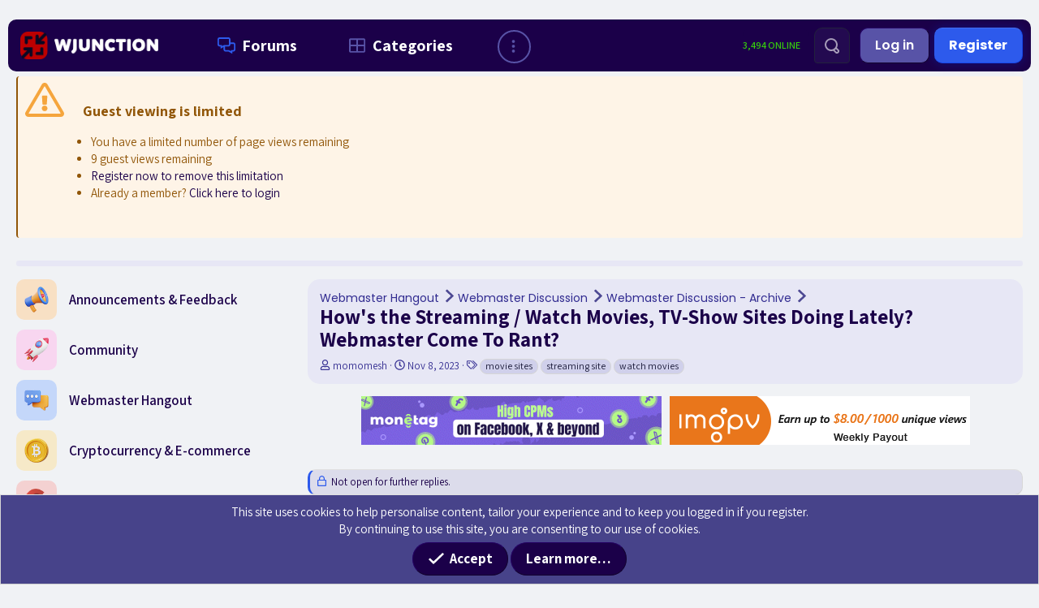

--- FILE ---
content_type: text/html; charset=utf-8
request_url: https://www.wjunction.com/threads/hows-the-streaming-watch-movies-tv-show-sites-doing-lately-webmaster-come-to-rant.262405/page-2
body_size: 31507
content:
<!DOCTYPE html>
<html id="XF" lang="en-US" dir="LTR"
	data-xf="2.3"
	data-app="public"
	
	
	data-template="thread_view"
	data-container-key="node-194"
	data-content-key="thread-262405"
	data-logged-in="false"
	data-cookie-prefix="xf_"
	data-parent-category="16"
	data-csrf="1766733890,b32a2426e6f52ddd05e7a7f7c9beff8f"
	class="has-no-js template-thread_view"
	>
<head>
	
	
	

	<meta charset="utf-8" />
	<title>How&#039;s the Streaming / Watch Movies, TV-Show Sites Doing Lately? Webmaster Come To Rant? | Page 2 | WJunction - Webmaster Forum</title>
	<link rel="manifest" href="/webmanifest.php">

	<meta http-equiv="X-UA-Compatible" content="IE=Edge" />
	<meta name="viewport" content="width=device-width, initial-scale=1, viewport-fit=cover">

	
		<meta name="theme-color" content="#1b0049" />
	

	<meta name="apple-mobile-web-app-title" content="WJunction">
	

	
		
		<meta name="description" content="1TB ÷ 3GB is 333 Three Hundred Thirty Three views.


Fuck yeah your right haha, I was half asleep when doing it, well it works out even worse then to try..." />
		<meta property="og:description" content="1TB ÷ 3GB is 333 Three Hundred Thirty Three views.


Fuck yeah your right haha, I was half asleep when doing it, well it works out even worse then to try and make your money back using ads" />
		<meta property="twitter:description" content="1TB ÷ 3GB is 333 Three Hundred Thirty Three views.


Fuck yeah your right haha, I was half asleep when doing it, well it works out even worse then to try and make your money back using ads" />
	
	
		<meta property="og:url" content="https://www.wjunction.com/threads/hows-the-streaming-watch-movies-tv-show-sites-doing-lately-webmaster-come-to-rant.262405/" />
	
		<link rel="canonical" href="https://www.wjunction.com/threads/hows-the-streaming-watch-movies-tv-show-sites-doing-lately-webmaster-come-to-rant.262405/page-2" />
	
		<link rel="prev" href="/threads/hows-the-streaming-watch-movies-tv-show-sites-doing-lately-webmaster-come-to-rant.262405/" />
	

	
		
	
	
	<meta property="og:site_name" content="WJunction - Webmaster Forum" />


	
	
		
	
	
	<meta property="og:type" content="website" />


	
	
		
	
	
	
		<meta property="og:title" content="How&#039;s the Streaming / Watch Movies, TV-Show Sites Doing Lately? Webmaster Come To Rant?" />
		<meta property="twitter:title" content="How&#039;s the Streaming / Watch Movies, TV-Show Sites Doing..." />
	


	
	
	
	

	
	
	
	

	<link rel="stylesheet" href="/css.php?css=public%3Anormalize.css%2Cpublic%3Afa.css%2Cpublic%3Acore.less%2Cpublic%3Aapp.less&amp;s=13&amp;l=1&amp;d=1765974704&amp;k=46501f8b7630fb5b775b939cf89e2a9d90cdb272" />
	
	<link rel="preconnect" href="https://fonts.googleapis.com">
	<link rel="preconnect" href="https://fonts.gstatic.com" crossorigin>
	<link href="https://fonts.googleapis.com/css2?family=Assistant:wght@400;500;600;700&family=Poppins:wght@300;400;500;600;700&display=swap" rel="stylesheet"> 

	<link rel="stylesheet" href="/css.php?css=public%3Abb_code.less%2Cpublic%3Amessage.less%2Cpublic%3Anotices.less%2Cpublic%3Ashare_controls.less%2Cpublic%3Aextra.less&amp;s=13&amp;l=1&amp;d=1765974704&amp;k=f108893a1880315449c8b09fdf5512787fa25c51" />


	
		<script src="/js/xf/preamble.min.js?_v=b7b3b3dc"></script>
	

	
	<script src="/js/vendor/vendor-compiled.js?_v=b7b3b3dc" defer></script>
	<script src="/js/xf/core-compiled.js?_v=b7b3b3dc" defer></script>

	<script>
		window.addEventListener('DOMContentLoaded', function() {
			XF.extendObject(true, XF.config, {
				// 
				dbtechSecurity: {
					excludeVideoCard: true,
					excludeFonts: true
				},
				userId: 0,
				enablePush: true,
				pushAppServerKey: 'BCPaCVozFsFPEPWGr2Yh8XWFX2bmI9QjdOBGY9gpel2XLRiXhycj0KGxNJslhxTRqdvSsiNGNIlCsAGugaoHVB0',
				url: {
					fullBase: 'https://www.wjunction.com/',
					basePath: '/',
					css: '/css.php?css=__SENTINEL__&s=13&l=1&d=1765974704',
					js: '/js/__SENTINEL__?_v=b7b3b3dc',
					icon: '/data/local/icons/__VARIANT__.svg?v=1765974704#__NAME__',
					iconInline: '/styles/fa/__VARIANT__/__NAME__.svg?v=5.15.3',
					keepAlive: '/login/keep-alive'
				},
				cookie: {
					path: '/',
					domain: '',
					prefix: 'xf_',
					secure: true,
					consentMode: 'simple',
					consented: ["optional","_third_party"]
				},
				cacheKey: 'f3ed7234243583f554e27d349fe769c5',
				csrf: '1766733890,b32a2426e6f52ddd05e7a7f7c9beff8f',
				js: {"\/js\/wutime\/lgv\/public.min.js?_v=b7b3b3dc":true},
				fullJs: false,
				css: {"public:bb_code.less":true,"public:message.less":true,"public:notices.less":true,"public:share_controls.less":true,"public:extra.less":true},
				time: {
					now: 1766733890,
					today: 1766707200,
					todayDow: 5,
					tomorrow: 1766793600,
					yesterday: 1766620800,
					week: 1766188800,
					month: 1764547200,
					year: 1735689600
				},
				style: {
					light: '',
					dark: '',
					defaultColorScheme: 'light'
				},
				borderSizeFeature: '3px',
				fontAwesomeWeight: 'r',
				enableRtnProtect: true,
				
				enableFormSubmitSticky: true,
				imageOptimization: '0',
				imageOptimizationQuality: 0.85,
				uploadMaxFilesize: 20971520,
				uploadMaxWidth: 0,
				uploadMaxHeight: 0,
				allowedVideoExtensions: ["m4v","mov","mp4","mp4v","mpeg","mpg","ogv","webm"],
				allowedAudioExtensions: ["mp3","opus","ogg","wav"],
				shortcodeToEmoji: true,
				visitorCounts: {
					conversations_unread: '0',
					alerts_unviewed: '0',
					total_unread: '0',
					title_count: true,
					icon_indicator: true
				},
				jsMt: {"xf\/action.js":"80f2c2c0","xf\/embed.js":"db6171e3","xf\/form.js":"0ee5a00e","xf\/structure.js":"66515445","xf\/tooltip.js":"13704ab4"},
				jsState: {},
				publicMetadataLogoUrl: '',
				publicPushBadgeUrl: 'https://www.wjunction.com/styles/default/xenforo/bell.png'
			});

			XF.extendObject(XF.phrases, {
				// 
"svStandardLib_time.day": "{count} day",
"svStandardLib_time.days": "{count} days",
"svStandardLib_time.hour": "{count} hour",
"svStandardLib_time.hours": "{count} hours",
"svStandardLib_time.minute": "{count} minutes",
"svStandardLib_time.minutes": "{count} minutes",
"svStandardLib_time.month": "{count} month",
"svStandardLib_time.months": "{count} months",
"svStandardLib_time.second": "{count} second",
"svStandardLib_time.seconds": "{count} seconds",
"svStandardLib_time.week": "time.week",
"svStandardLib_time.weeks": "{count} weeks",
"svStandardLib_time.year": "{count} year",
"svStandardLib_time.years": "{count} years",
				date_x_at_time_y:     "{date} at {time}",
				day_x_at_time_y:      "{day} at {time}",
				yesterday_at_x:       "Yesterday at {time}",
				x_minutes_ago:        "{minutes} minutes ago",
				one_minute_ago:       "1 minute ago",
				a_moment_ago:         "A moment ago",
				today_at_x:           "Today at {time}",
				in_a_moment:          "In a moment",
				in_a_minute:          "In a minute",
				in_x_minutes:         "In {minutes} minutes",
				later_today_at_x:     "Later today at {time}",
				tomorrow_at_x:        "Tomorrow at {time}",
				short_date_x_minutes: "{minutes}m",
				short_date_x_hours:   "{hours}h",
				short_date_x_days:    "{days}d",

				day0: "Sunday",
				day1: "Monday",
				day2: "Tuesday",
				day3: "Wednesday",
				day4: "Thursday",
				day5: "Friday",
				day6: "Saturday",

				dayShort0: "Sun",
				dayShort1: "Mon",
				dayShort2: "Tue",
				dayShort3: "Wed",
				dayShort4: "Thu",
				dayShort5: "Fri",
				dayShort6: "Sat",

				month0: "January",
				month1: "February",
				month2: "March",
				month3: "April",
				month4: "May",
				month5: "June",
				month6: "July",
				month7: "August",
				month8: "September",
				month9: "October",
				month10: "November",
				month11: "December",

				active_user_changed_reload_page: "The active user has changed. Reload the page for the latest version.",
				server_did_not_respond_in_time_try_again: "The server did not respond in time. Please try again.",
				oops_we_ran_into_some_problems: "Oops! We ran into some problems.",
				oops_we_ran_into_some_problems_more_details_console: "Oops! We ran into some problems. Please try again later. More error details may be in the browser console.",
				file_too_large_to_upload: "The file is too large to be uploaded.",
				uploaded_file_is_too_large_for_server_to_process: "The uploaded file is too large for the server to process.",
				files_being_uploaded_are_you_sure: "Files are still being uploaded. Are you sure you want to submit this form?",
				attach: "Attach files",
				rich_text_box: "Rich text box",
				close: "Close",
				link_copied_to_clipboard: "Link copied to clipboard.",
				text_copied_to_clipboard: "Text copied to clipboard.",
				loading: "Loading…",
				you_have_exceeded_maximum_number_of_selectable_items: "You have exceeded the maximum number of selectable items.",

				processing: "Processing",
				'processing...': "Processing…",

				showing_x_of_y_items: "Showing {count} of {total} items",
				showing_all_items: "Showing all items",
				no_items_to_display: "No items to display",

				number_button_up: "Increase",
				number_button_down: "Decrease",

				push_enable_notification_title: "Push notifications enabled successfully at WJunction - Webmaster Forum",
				push_enable_notification_body: "Thank you for enabling push notifications!",

				pull_down_to_refresh: "Pull down to refresh",
				release_to_refresh: "Release to refresh",
				refreshing: "Refreshing…"
			});
		});
	</script>

	
	<script src="/js/wutime/lgv/public.min.js?_v=b7b3b3dc" defer></script>



	

	
	<script async src="https://www.googletagmanager.com/gtag/js?id=UA-36426429-2"></script>
	<script>
		window.dataLayer = window.dataLayer || [];
		function gtag(){dataLayer.push(arguments);}
		gtag('js', new Date());
		gtag('config', 'UA-36426429-2', {
			// 
			
			
				'anonymize_ip': true,
			
		});
	</script>

</head>
<body data-template="thread_view">

<div class="p-pageWrapper" id="top">

	

	

	

	<div class="wj-categories__open-backdrop"></div>
	
	

	
		<div class="p-navSticky p-navSticky--primary" data-xf-init="sticky-header">
			
		<nav class="p-nav">
			<div class="p-nav-inner">
				<button type="button" class="button button--plain p-nav-menuTrigger" data-xf-click="off-canvas" data-menu=".js-headerOffCanvasMenu" tabindex="0" aria-label="Menu"><span class="button-text">
					<i aria-hidden="true"></i>
				</span></button>

				<div class="p-nav-smallLogo">
					<a href="/">
						

	

	
		
		

		
	

	

	<picture data-variations="{&quot;default&quot;:{&quot;1&quot;:&quot;\/data\/assets\/logo\/wjunction-logo-main.png&quot;,&quot;2&quot;:null}}">
		
		
		

		

		<img src="/data/assets/logo/wjunction-logo-main.png"  width="100" height="36" alt="WJunction - Webmaster Forum"  />
	</picture>


					</a>
				</div>

				<div class="p-nav-scroller hScroller" data-xf-init="h-scroller" data-auto-scroll=".p-navEl.is-selected">
					<div class="hScroller-scroll">
						<ul class="p-nav-list js-offCanvasNavSource">
						
							<li>
								


	<div class="p-navEl is-selected" >
	

		
	
	<a href="/"
	class="p-navEl-link "
	
	data-xf-key="1"
	data-nav-id="forums"><span class="icon"></span>Forums</a>


		

		
	
	</div>



							</li>
						
							<li>
								


	<div class="p-navEl " data-has-children="true">
	

		
	
	<a href="#"
	class="p-navEl-link p-navEl-link--splitMenu "
	
	
	data-nav-id="categories"><span class="icon"></span>Categories</a>


		<a data-xf-key="2"
			data-xf-click="menu"
			data-menu-pos-ref="< .p-navEl"
			class="p-navEl-splitTrigger"
			role="button"
			tabindex="0"
			aria-label="Toggle expanded"
			aria-expanded="false"
			aria-haspopup="true"></a>

		
	
		<div class="menu menu--structural" data-menu="menu" aria-hidden="true">
			<div class="menu-content">
				
					
	
	
	<a href="/categories/wjunction-official-news-announcements-feedback.1/"
	class="menu-linkRow u-indentDepth0 js-offCanvasCopy "
	
	
	data-nav-id="nav_announcements"><span class="icon"></span>WJunction Official News, Announcements &amp; Feedback</a>

	

				
					
	
	
	<a href="/categories/community.3/"
	class="menu-linkRow u-indentDepth0 js-offCanvasCopy "
	
	
	data-nav-id="nav_community"><span class="icon"></span>Community</a>

	

				
					
	
	
	<a href="/categories/webmaster-hangout.12/"
	class="menu-linkRow u-indentDepth0 js-offCanvasCopy "
	
	
	data-nav-id="nav_webmaster_hangout"><span class="icon"></span>Webmaster Hangout</a>

	

				
					
	
	
	<a href="/categories/cryptocurrency-e-commerce.104/"
	class="menu-linkRow u-indentDepth0 js-offCanvasCopy "
	
	
	data-nav-id="nav_cryptocurrency"><span class="icon"></span>Cryptocurrency &amp; E-Commerce</a>

	

				
					
	
	
	<a href="/categories/search-engines-social-networking-sites.141/"
	class="menu-linkRow u-indentDepth0 js-offCanvasCopy "
	
	
	data-nav-id="nav_searchengines"><span class="icon"></span>Search Engines &amp; Social Networking Sites</a>

	

				
					
	
	
	<a href="/categories/coding-and-graphics.91/"
	class="menu-linkRow u-indentDepth0 js-offCanvasCopy "
	
	
	data-nav-id="nav_coding_graphics"><span class="icon"></span>Coding and Graphics</a>

	

				
					
	
	
	<a href="/categories/webmaster-resources.109/"
	class="menu-linkRow u-indentDepth0 js-offCanvasCopy "
	
	
	data-nav-id="nav_webmaster_resources"><span class="icon"></span>Webmaster Resources</a>

	

				
					
	
	
	<a href="/categories/search-engine-optimization.132/"
	class="menu-linkRow u-indentDepth0 js-offCanvasCopy "
	
	
	data-nav-id="nav_seo"><span class="icon"></span>Search Engine Optimization</a>

	

				
					
	
	
	<a href="/categories/affiliate-programs.101/"
	class="menu-linkRow u-indentDepth0 js-offCanvasCopy "
	
	
	data-nav-id="nav_affiliates"><span class="icon"></span>Affiliate Programs</a>

	

				
					
	
	
	<a href="/categories/hosting.7/"
	class="menu-linkRow u-indentDepth0 js-offCanvasCopy "
	
	
	data-nav-id="nav_hosting"><span class="icon"></span>Hosting</a>

	

				
					
	
	
	<a href="/categories/webmaster-marketplace.97/"
	class="menu-linkRow u-indentDepth0 js-offCanvasCopy "
	
	
	data-nav-id="nav_webmaster_marketplace"><span class="icon"></span>Webmaster Marketplace</a>

	

				
			</div>
		</div>
	
	</div>



							</li>
						
							<li>
								


	<div class="p-navEl " data-has-children="true">
	

		
	
	<a href="#"
	class="p-navEl-link p-navEl-link--splitMenu "
	
	
	data-nav-id="misc"><span class="icon"></span>More</a>


		<a data-xf-key="3"
			data-xf-click="menu"
			data-menu-pos-ref="< .p-navEl"
			class="p-navEl-splitTrigger"
			role="button"
			tabindex="0"
			aria-label="Toggle expanded"
			aria-expanded="false"
			aria-haspopup="true"></a>

		
	
		<div class="menu menu--structural" data-menu="menu" aria-hidden="true">
			<div class="menu-content">
				
					
	
	
	<a href="/whats-new/latest-activity"
	class="menu-linkRow u-indentDepth0 js-offCanvasCopy "
	
	
	data-nav-id="defaultLatestActivity"><span class="icon"></span>Latest activity</a>

	

				
			</div>
		</div>
	
	</div>



							</li>
						
						</ul>
					</div>
				</div>

				<div class="p-nav-opposite">
					<div class="p-navgroup p-account p-navgroup--guest">
						
							
								<a href="/register/" class="p-navgroup-link p-navgroup-link--textual p-navgroup-link--register button button--cta"
									data-xf-click="overlay" data-follow-redirects="on">
									<span class="p-navgroup-linkText">Register</span>
								</a>
							
							<a href="/login/" class="p-navgroup-link p-navgroup-link--textual p-navgroup-link--logIn button"
								data-xf-click="overlay" data-follow-redirects="on">
								<span class="p-navgroup-linkText">Log in</span>
							</a>
						
					</div>

					<div class="p-navgroup p-discovery">
						<a href="/whats-new/"
							class="p-navgroup-link p-navgroup-link--iconic p-navgroup-link--whatsnew"
							aria-label="What&#039;s new"
							title="What&#039;s new">
							<i aria-hidden="true"></i>
							<span class="p-navgroup-linkText">What's new</span>
						</a>

						
							
<a href="/search/"
								class="p-navgroup-link p-navgroup-link--iconic p-navgroup-link--search"
								data-xf-click="menu"
								data-xf-key="/"
								aria-label="Search"
								aria-expanded="false"
								aria-haspopup="true"
								title="Search">
								<svg xmlns="http://www.w3.org/2000/svg" viewBox="0 0 24 24"><path d="m19.147 15.913-2.12-2.12a7.953 7.953 0 1 0-4.628 3.84l2.51 2.51c2.805 2.84 7.024-1.48 4.238-4.23ZM4 10a6 6 0 1 1 6 6 6.007 6.007 0 0 1-6-6Zm12.327 8.733-1.998-1.999a8.748 8.748 0 0 0 1.531-1.28l1.877 1.878a.994.994 0 0 1-1.41 1.4Z"/></svg>
								<span class="p-navgroup-linkText">Search</span>
							</a>
							<div class="menu menu--structural menu--wide" data-menu="menu" aria-hidden="true">
								<form action="/search/search" method="post"
									class="menu-content"
									data-xf-init="quick-search">

									<h3 class="menu-header">Search</h3>
									
									<div class="menu-row">
										
											<div class="inputGroup inputGroup--joined">
												<input type="text" class="input" name="keywords" data-acurl="/search/auto-complete" placeholder="Search…" aria-label="Search" data-menu-autofocus="true" />
												
			<select name="constraints" class="js-quickSearch-constraint input" aria-label="Search within">
				<option value="">Everywhere</option>
<option value="{&quot;search_type&quot;:&quot;post&quot;}">Threads</option>
<option value="{&quot;search_type&quot;:&quot;post&quot;,&quot;c&quot;:{&quot;nodes&quot;:[194],&quot;child_nodes&quot;:1}}">This forum</option>
<option value="{&quot;search_type&quot;:&quot;post&quot;,&quot;c&quot;:{&quot;thread&quot;:262405}}">This thread</option>

			</select>
		
											</div>
										
									</div>

									
									<div class="menu-row">
										<label class="iconic"><input type="checkbox"  name="c[title_only]" value="1" /><i aria-hidden="true"></i><span class="iconic-label">Search titles only

													
													<span tabindex="0" role="button"
														data-xf-init="tooltip" data-trigger="hover focus click" title="Tags will also be searched in content where tags are supported">

														<i class="fa--xf far fa-question-circle  u-muted u-smaller"><svg xmlns="http://www.w3.org/2000/svg" role="img" ><title>Note</title><use href="/data/local/icons/regular.svg?v=1765974704#question-circle"></use></svg></i>
													</span></span></label>

									</div>
									
									<div class="menu-row">
										<div class="inputGroup">
											<span class="inputGroup-text" id="ctrl_search_menu_by_member">By:</span>
											<input type="text" class="input" name="c[users]" data-xf-init="auto-complete" placeholder="Member" aria-labelledby="ctrl_search_menu_by_member" />
										</div>
									</div>
									<div class="menu-footer">
									<span class="menu-footer-controls">
										<button type="submit" class="button button--icon button--icon--search button--primary"><i class="fa--xf far fa-search "><svg xmlns="http://www.w3.org/2000/svg" role="img" aria-hidden="true" ><use href="/data/local/icons/regular.svg?v=1765974704#search"></use></svg></i><span class="button-text">Search</span></button>
										<button type="submit" class="button " name="from_search_menu"><span class="button-text">Advanced search…</span></button>
									</span>
									</div>

									<input type="hidden" name="_xfToken" value="1766733890,b32a2426e6f52ddd05e7a7f7c9beff8f" />
								</form>
							</div>
						
					</div>
					<div class="p-navgroup">
						
	<div class="wj-users__online">
		 3,494 Online
	</div>

					</div>
				</div>
				<div class="wj-categories__open">
					<div class="wj-categories__open-wrapper">
						
	<div class="wj-nav">
	<ul>
		<li data-category="1">
			<a href="/forums/news-and-announcements.2/" class="wj-nav__link">
				<span class="icon">
					<img src="/data/assets/style_properties/icon-1.png" />
				</span>
				<span class="text">Announcements &amp; Feedback</span>
			</a>
			<ul class="wj-nav__children">
				<li data-node-id="2"><a href="/forums/news-and-announcements.2/">News and Announcements</a></li>
				<li data-node-id="6"><a href="/forums/feedback-and-suggestions.6/">Feedback and Suggestions</a></li>
				<li data-node-id="221"><a href="/forums/new-to-the-forum.221/">New to the forum?</a></li>
				<li data-node-id="219"><a href="/forums/the-court.219/">The Court</a></li>
			</ul>
		</li>
		<li data-category="3">
			<a href="/forums/introductions.4/" class="wj-nav__link">
				<span class="icon">
					<img src="/data/assets/style_properties/icon-2.png" />
				</span>
				<span class="text">Community</span>
			</a>
			<ul class="wj-nav__children">
				<li data-node-id="4"><a href="/forums/introductions.4/">Introductions</a></li>
				<li data-node-id="5"><a href="/forums/general-discussion.5/">General Discussion</a></li>
				<li data-node-id="122"><a href="/forums/contests-giveaways.122/">Contests &amp; Giveaways</a></li>
				<li data-node-id="146"><a href="/forums/gaming-technology.146/">Gaming &amp; Technology</a></li>
				<li data-node-id="43"><a href="/forums/polling-plaza.43/">Polling Plaza</a></li>
				<li data-node-id="148"><a href="/forums/the-debating-zone.148/">The Debating Zone</a></li>
				<li data-node-id="131"><a href="/forums/celebrations-milestones.131/">Celebrations &amp; Milestones</a></li>
				<li data-node-id="14"><a href="/forums/news-current-events.14/">News &amp; Current Events</a></li>
			</ul>
		</li>
		<li data-category="12">
			<a href="/forums/webmaster-discussion.16/" class="wj-nav__link">
				<span class="icon">
					<img src="/data/assets/style_properties/icon-3.png" />
				</span>
				<span class="text">Webmaster Hangout</span>
			</a>
			<ul class="wj-nav__children">
				<li data-node-id="16"><a href="/forums/webmaster-discussion.16/">Webmaster Discussion</a></li>
				<li data-node-id="118"><a href="/forums/link-exchange.118/">Link Exchange</a></li>
				<li data-node-id="86"><a href="/forums/webmasters-money-making.86/">Webmasters, Money Making</a></li>
				<li data-node-id="53"><a href="/forums/technical-help-desk-support.53/">Technical Help Desk Support</a></li>
				<li data-node-id="88"><a href="/forums/site-reviews.88/">Site Reviews</a></li>
			</ul>
		</li>
		<li data-category="104">
			<a href="/forums/crypto-currency.215/" class="wj-nav__link">
				<span class="icon">
					<img src="/data/assets/style_properties/icon-4.png" />
				</span>
				<span class="text">Cryptocurrency &amp; E-commerce</span>
			</a>
			<ul class="wj-nav__children">
				<li data-node-id="215"><a href="/forums/crypto-currency.215/">Crypto-currency</a></li>
				<li data-node-id="126"><a href="/forums/paypal.126/">PayPal</a></li>
				<li data-node-id="124"><a href="/forums/payoneer.124/">Payoneer</a></li>
				<li data-node-id="135"><a href="/forums/other.135/">Other</a></li>
			</ul>
		</li>
		<li data-category="141">
			<a href="/forums/social-networking.143/" class="wj-nav__link">
				<span class="icon">
					<img src="/data/assets/style_properties/icon-5.png" />
				</span>
				<span class="text">Search Engines &amp; Social Networks</span>
			</a>
			<ul class="wj-nav__children">
				<li data-node-id="143"><a href="/forums/social-networking.143/">Social Networking</a></li>
				<li data-node-id="142"><a href="/forums/google.142/">Google</a></li>
			</ul>
		</li>
		<li data-category="91">
			<a href="/forums/development-area.92/" class="wj-nav__link">
				<span class="icon">
					<img src="/data/assets/style_properties/icon-6.png" />
				</span>
				<span class="text">Coding &amp; Graphics</span>
			</a>
			<ul class="wj-nav__children">
				<li><a href="/forums/development-area.92/">Development Area</a></li>
				<li><a href="/forums/graphics-tutorials-resources.155/">Graphics Tutorials &amp; Resources</a></li>
				<li><a href="/forums/graphics-area.93/">Graphics Area</a></li>
				<li><a href="/forums/graphics-showcase-contests.153/">Graphics Showcase &amp; Contests</a></li>
			</ul>
		</li>
		<li data-category="109">
			<a href="/forums/webmaster-resources.64/" class="wj-nav__link">
				<span class="icon">
					<img src="/data/assets/style_properties/icon-7.png" />
				</span>
				<span class="text">Webmaster Resources</span>
			</a>
			<ul class="wj-nav__children">
				<li><a href="/forums/webmaster-resources.64/">Webmaster Resources</a></li>
				<li><a href="/forums/tutorials-and-guides.13/">Tutorials and Guides</a></li>
				<li><a href="/forums/useful-sites.44/">Useful Sites</a></li>
				<li><a href="/forums/legal-issues.15/">Legal Issues</a></li>
				<li><a href="/forums/community-cooperative.23/">Community Cooperative</a></li>
				<li><a href="/forums/forum-and-other-website-discussion.17/">Forum and Other Website Discussion</a></li>
				<li><a href="/forums/web-application-script-support.82/">Web Application/Script Support</a></li>
			</ul>
		</li>
		<li data-category="132">
			<a href="/forums/whitehat-seo.133/" class="wj-nav__link">
				<span class="icon">
					<img src="/data/assets/style_properties/icon-8.png" />
				</span>
				<span class="text">Search Engine Optimization</span>
			</a>
			<ul class="wj-nav__children">
				<li data-node-id="133"><a href="/forums/whitehat-seo.133/">Whitehat SEO</a></li>
				<li data-node-id="100"><a href="/forums/blackhat-seo.100/">Blackhat SEO</a></li>
			</ul>
		</li>
		<li data-category="101">
			<a href="/forums/file-hosts-official-support.95/" class="wj-nav__link">
				<span class="icon">
					<img src="/data/assets/style_properties/icon-9.png" />
				</span>
				<span class="text">Affiliate Programs</span>
			</a>
			<ul class="wj-nav__children">
				<li data-node-id="95"><a href="/forums/file-hosts-official-support.95/">File Hosts Official Support</a></li>
				<li data-node-id="214"><a href="/forums/pay-per-click-advertising.214/">Pay Per Click Advertising</a></li>
				<li data-node-id="111"><a href="/forums/affiliate-programs-promotion.111/">Affiliate Programs Promotion</a></li>
				<li data-node-id="164"><a href="/forums/adult-affiliate-programs.164/">Adult Affiliate Programs</a></li>
				<li data-node-id="102"><a href="/forums/file-host-affiliate-discussion.102/">File Host &amp; Affiliate Discussion</a></li>
			</ul>
		</li>
		<li data-category="7">
			<a href="/forums/hosting-discussion-reviews.10/" class="wj-nav__link">
				<span class="icon">
					<img src="/data/assets/style_properties/icon-10.png" />
				</span>
				<span class="text">Hosting</span>
			</a>
			<ul class="wj-nav__children">
				<li data-node-id="10"><a href="/forums/hosting-discussion-reviews.10/">Hosting Discussion &amp; Reviews</a></li>
				<li data-node-id="145"><a href="/forums/request-a-hosting-quote.145/">Request a Hosting Quote</a></li>
				<li data-node-id="8"><a href="/forums/shared.8/">Shared</a></li>
				<li data-node-id="46"><a href="/forums/vps.46/">VPS</a></li>
				<li data-node-id="9"><a href="/forums/dedicated.9/">Dedicated</a></li>
				<li data-node-id="94"><a href="/forums/other.94/">Other</a></li>
				<li data-node-id="18"><a href="/forums/server-management-help.18/">Server Management Help</a></li>
				<li data-node-id="130"><a href="/forums/archive.130/">Archive</a></li>
			</ul>
		</li>
		<li data-category="97">
			<a href="/forums/marketplace-buy-sell-and-trade.11/" class="wj-nav__link">
				<span class="icon">
					<img src="/data/assets/style_properties/icon-11.png" />
				</span>
				<span class="text">Webmaster Marketplace</span>
			</a>
			<ul class="wj-nav__children">
				<li data-node-id="11"><a href="/forums/marketplace-buy-sell-and-trade.11/">Marketplace</a></li>
				<li data-node-id="33"><a href="/forums/traffic-market-buy-sell-and-trade.33/">Traffic Market</a></li>
				<li data-node-id="112"><a href="/forums/services.112/">Services</a></li>
				<li data-node-id="113"><a href="/forums/domains.113/">Domains</a></li>
				<li data-node-id="162"><a href="/forums/freebie-coupons-zone.162/">Freebie &amp; Coupons Zone</a></li>
				<li data-node-id="161"><a href="/forums/trades-only.161/">Trades only</a></li>
				<li data-node-id="144"><a href="/forums/deals-for-5-dollars.144/">Deals for 5 dollars</a></li>
			</ul>
		</li>
	</ul>
</div>

					</div>
				</div>
			</div>
		</nav>
	
		</div>
		
		
			<div class="p-sectionLinks p-sectionLinks--empty"></div>
		
	
	

	<div class="offCanvasMenu offCanvasMenu--nav js-headerOffCanvasMenu" data-menu="menu" aria-hidden="true" data-ocm-builder="navigation">
		<div class="offCanvasMenu-backdrop" data-menu-close="true"></div>
		<div class="offCanvasMenu-content">
			<div class="offCanvasMenu-header">
				Menu
				<a class="offCanvasMenu-closer" data-menu-close="true" role="button" tabindex="0" aria-label="Close"></a>
			</div>
			
				<div class="p-offCanvasRegisterLink">
					<div class="offCanvasMenu-linkHolder">
						<a href="/login/" class="offCanvasMenu-link" data-xf-click="overlay" data-menu-close="true">
							Log in
						</a>
					</div>
					<hr class="offCanvasMenu-separator" />
					
						<div class="offCanvasMenu-linkHolder">
							<a href="/register/" class="offCanvasMenu-link" data-xf-click="overlay" data-menu-close="true">
								Register
							</a>
						</div>
						<hr class="offCanvasMenu-separator" />
					
				</div>
			
			<div class="js-offCanvasNavTarget"></div>
			<div class="offCanvasMenu-installBanner js-installPromptContainer" style="display: none;" data-xf-init="install-prompt">
				<div class="offCanvasMenu-installBanner-header">Install the app</div>
				<button type="button" class="button js-installPromptButton"><span class="button-text">Install</span></button>
				<template class="js-installTemplateIOS">
					<div class="js-installTemplateContent">
						<div class="overlay-title">How to install the app on iOS</div>
						<div class="block-body">
							<div class="block-row">
								<p>
									Follow along with the video below to see how to install our site as a web app on your home screen.
								</p>
								<p style="text-align: center">
									<video src="/styles/default/xenforo/add_to_home.mp4"
										width="280" height="480" autoplay loop muted playsinline></video>
								</p>
								<p>
									<small><strong>Note:</strong> This feature may not be available in some browsers.</small>
								</p>
							</div>
						</div>
					</div>
				</template>
			</div>
		</div>
	</div>

	<div class="p-body">
		<div class="p-body-inner">
			<!--XF:EXTRA_OUTPUT-->


	






    




	





	
		
	
	
	
		

<div id="lgvWarn"
     class="blockMessage--warning blockMessage--iconic wutime-lgv-warn"
     role="alert" aria-live="polite"
     
     >

	<div class="notice-content">
		<div class="wutime-lgv-warn-title">
			<b>
				Guest viewing is limited
			</b>
			
		</div>
		<ul>
			<li>You have a limited number of page views remaining</li>
			<li>9 guest views remaining</li>
			
				
				
					<li><a href="/register/?wutime_lgv_views=1">Register now to remove this limitation</a></li>
				
			
			
				<li>Already a member? <a href="/login/?wutime_lgv_views=1">Click here to login</a></li>
			

		</ul>
	</div>
</div>
	



	



			
			
	
	<div class="wj-announcement">
		<div class="wj-announcement__label">
			<svg xmlns="http://www.w3.org/2000/svg" height="1em" viewBox="0 0 512 512"><!--! Font Awesome Free 6.4.0 by @fontawesome - https://fontawesome.com License - https://fontawesome.com/license (Commercial License) Copyright 2023 Fonticons, Inc. --><path d="M480 32c0-12.9-7.8-24.6-19.8-29.6s-25.7-2.2-34.9 6.9L381.7 53c-48 48-113.1 75-181 75H192 160 64c-35.3 0-64 28.7-64 64v96c0 35.3 28.7 64 64 64l0 128c0 17.7 14.3 32 32 32h64c17.7 0 32-14.3 32-32V352l8.7 0c67.9 0 133 27 181 75l43.6 43.6c9.2 9.2 22.9 11.9 34.9 6.9s19.8-16.6 19.8-29.6V300.4c18.6-8.8 32-32.5 32-60.4s-13.4-51.6-32-60.4V32zm-64 76.7V240 371.3C357.2 317.8 280.5 288 200.7 288H192V192h8.7c79.8 0 156.5-29.8 215.3-83.3z"/></svg>
			<span>
				<strong>Latest</strong>
				<small>Announcemnent</small>
			</span>
		</div>
		<ul>
			
				<li>
					<a href="/threads/looking-to-advertise-on-wjunction.100937/" class="" data-tp-primary="on" data-xf-init="" data-preview-url="">
						<span class="wj-announcement__count">0</span>
						<span class="wj-announcement__title">Looking to advertise on WJunction?</span>
						<span class="wj-announcement__arrow">
							<i class="fa--xf fa-long-arrow-right fal "><svg xmlns="http://www.w3.org/2000/svg" role="img" aria-hidden="true" ><use href="/data/local/icons/light.svg?v=1765974704#long-arrow-right"></use></svg></i>
						</span>
					</a>
				</li>
			
		</ul>
		<a href="/forums/-/create-thread" class="button button--icon button--icon--write button--cta" data-xf-click="overlay" rel="nofollow"><i class="fa--xf far fa-edit "><svg xmlns="http://www.w3.org/2000/svg" role="img" aria-hidden="true" ><use href="/data/local/icons/regular.svg?v=1765974704#edit"></use></svg></i><span class="button-text">
			New thread
		</span></a>
	</div>



			<div class="wj-line"></div>

			

			

			<div class="p-body-main p-body-main--withSidebar ">
				
					<div class="p-body-sidebarCol"></div>
				
				<div class="p-body-contentCol"></div>

				
					<div class="p-body-sidebar">
						
						


							<div class="wj-nav">
	<ul>
		<li data-category="1">
			<a href="/forums/news-and-announcements.2/" class="wj-nav__link">
				<span class="icon">
					<img src="/data/assets/style_properties/icon-1.png" />
				</span>
				<span class="text">Announcements &amp; Feedback</span>
			</a>
			<ul class="wj-nav__children">
				<li data-node-id="2"><a href="/forums/news-and-announcements.2/">News and Announcements</a></li>
				<li data-node-id="6"><a href="/forums/feedback-and-suggestions.6/">Feedback and Suggestions</a></li>
				<li data-node-id="221"><a href="/forums/new-to-the-forum.221/">New to the forum?</a></li>
				<li data-node-id="219"><a href="/forums/the-court.219/">The Court</a></li>
			</ul>
		</li>
		<li data-category="3">
			<a href="/forums/introductions.4/" class="wj-nav__link">
				<span class="icon">
					<img src="/data/assets/style_properties/icon-2.png" />
				</span>
				<span class="text">Community</span>
			</a>
			<ul class="wj-nav__children">
				<li data-node-id="4"><a href="/forums/introductions.4/">Introductions</a></li>
				<li data-node-id="5"><a href="/forums/general-discussion.5/">General Discussion</a></li>
				<li data-node-id="122"><a href="/forums/contests-giveaways.122/">Contests &amp; Giveaways</a></li>
				<li data-node-id="146"><a href="/forums/gaming-technology.146/">Gaming &amp; Technology</a></li>
				<li data-node-id="43"><a href="/forums/polling-plaza.43/">Polling Plaza</a></li>
				<li data-node-id="148"><a href="/forums/the-debating-zone.148/">The Debating Zone</a></li>
				<li data-node-id="131"><a href="/forums/celebrations-milestones.131/">Celebrations &amp; Milestones</a></li>
				<li data-node-id="14"><a href="/forums/news-current-events.14/">News &amp; Current Events</a></li>
			</ul>
		</li>
		<li data-category="12">
			<a href="/forums/webmaster-discussion.16/" class="wj-nav__link">
				<span class="icon">
					<img src="/data/assets/style_properties/icon-3.png" />
				</span>
				<span class="text">Webmaster Hangout</span>
			</a>
			<ul class="wj-nav__children">
				<li data-node-id="16"><a href="/forums/webmaster-discussion.16/">Webmaster Discussion</a></li>
				<li data-node-id="118"><a href="/forums/link-exchange.118/">Link Exchange</a></li>
				<li data-node-id="86"><a href="/forums/webmasters-money-making.86/">Webmasters, Money Making</a></li>
				<li data-node-id="53"><a href="/forums/technical-help-desk-support.53/">Technical Help Desk Support</a></li>
				<li data-node-id="88"><a href="/forums/site-reviews.88/">Site Reviews</a></li>
			</ul>
		</li>
		<li data-category="104">
			<a href="/forums/crypto-currency.215/" class="wj-nav__link">
				<span class="icon">
					<img src="/data/assets/style_properties/icon-4.png" />
				</span>
				<span class="text">Cryptocurrency &amp; E-commerce</span>
			</a>
			<ul class="wj-nav__children">
				<li data-node-id="215"><a href="/forums/crypto-currency.215/">Crypto-currency</a></li>
				<li data-node-id="126"><a href="/forums/paypal.126/">PayPal</a></li>
				<li data-node-id="124"><a href="/forums/payoneer.124/">Payoneer</a></li>
				<li data-node-id="135"><a href="/forums/other.135/">Other</a></li>
			</ul>
		</li>
		<li data-category="141">
			<a href="/forums/social-networking.143/" class="wj-nav__link">
				<span class="icon">
					<img src="/data/assets/style_properties/icon-5.png" />
				</span>
				<span class="text">Search Engines &amp; Social Networks</span>
			</a>
			<ul class="wj-nav__children">
				<li data-node-id="143"><a href="/forums/social-networking.143/">Social Networking</a></li>
				<li data-node-id="142"><a href="/forums/google.142/">Google</a></li>
			</ul>
		</li>
		<li data-category="91">
			<a href="/forums/development-area.92/" class="wj-nav__link">
				<span class="icon">
					<img src="/data/assets/style_properties/icon-6.png" />
				</span>
				<span class="text">Coding &amp; Graphics</span>
			</a>
			<ul class="wj-nav__children">
				<li><a href="/forums/development-area.92/">Development Area</a></li>
				<li><a href="/forums/graphics-tutorials-resources.155/">Graphics Tutorials &amp; Resources</a></li>
				<li><a href="/forums/graphics-area.93/">Graphics Area</a></li>
				<li><a href="/forums/graphics-showcase-contests.153/">Graphics Showcase &amp; Contests</a></li>
			</ul>
		</li>
		<li data-category="109">
			<a href="/forums/webmaster-resources.64/" class="wj-nav__link">
				<span class="icon">
					<img src="/data/assets/style_properties/icon-7.png" />
				</span>
				<span class="text">Webmaster Resources</span>
			</a>
			<ul class="wj-nav__children">
				<li><a href="/forums/webmaster-resources.64/">Webmaster Resources</a></li>
				<li><a href="/forums/tutorials-and-guides.13/">Tutorials and Guides</a></li>
				<li><a href="/forums/useful-sites.44/">Useful Sites</a></li>
				<li><a href="/forums/legal-issues.15/">Legal Issues</a></li>
				<li><a href="/forums/community-cooperative.23/">Community Cooperative</a></li>
				<li><a href="/forums/forum-and-other-website-discussion.17/">Forum and Other Website Discussion</a></li>
				<li><a href="/forums/web-application-script-support.82/">Web Application/Script Support</a></li>
			</ul>
		</li>
		<li data-category="132">
			<a href="/forums/whitehat-seo.133/" class="wj-nav__link">
				<span class="icon">
					<img src="/data/assets/style_properties/icon-8.png" />
				</span>
				<span class="text">Search Engine Optimization</span>
			</a>
			<ul class="wj-nav__children">
				<li data-node-id="133"><a href="/forums/whitehat-seo.133/">Whitehat SEO</a></li>
				<li data-node-id="100"><a href="/forums/blackhat-seo.100/">Blackhat SEO</a></li>
			</ul>
		</li>
		<li data-category="101">
			<a href="/forums/file-hosts-official-support.95/" class="wj-nav__link">
				<span class="icon">
					<img src="/data/assets/style_properties/icon-9.png" />
				</span>
				<span class="text">Affiliate Programs</span>
			</a>
			<ul class="wj-nav__children">
				<li data-node-id="95"><a href="/forums/file-hosts-official-support.95/">File Hosts Official Support</a></li>
				<li data-node-id="214"><a href="/forums/pay-per-click-advertising.214/">Pay Per Click Advertising</a></li>
				<li data-node-id="111"><a href="/forums/affiliate-programs-promotion.111/">Affiliate Programs Promotion</a></li>
				<li data-node-id="164"><a href="/forums/adult-affiliate-programs.164/">Adult Affiliate Programs</a></li>
				<li data-node-id="102"><a href="/forums/file-host-affiliate-discussion.102/">File Host &amp; Affiliate Discussion</a></li>
			</ul>
		</li>
		<li data-category="7">
			<a href="/forums/hosting-discussion-reviews.10/" class="wj-nav__link">
				<span class="icon">
					<img src="/data/assets/style_properties/icon-10.png" />
				</span>
				<span class="text">Hosting</span>
			</a>
			<ul class="wj-nav__children">
				<li data-node-id="10"><a href="/forums/hosting-discussion-reviews.10/">Hosting Discussion &amp; Reviews</a></li>
				<li data-node-id="145"><a href="/forums/request-a-hosting-quote.145/">Request a Hosting Quote</a></li>
				<li data-node-id="8"><a href="/forums/shared.8/">Shared</a></li>
				<li data-node-id="46"><a href="/forums/vps.46/">VPS</a></li>
				<li data-node-id="9"><a href="/forums/dedicated.9/">Dedicated</a></li>
				<li data-node-id="94"><a href="/forums/other.94/">Other</a></li>
				<li data-node-id="18"><a href="/forums/server-management-help.18/">Server Management Help</a></li>
				<li data-node-id="130"><a href="/forums/archive.130/">Archive</a></li>
			</ul>
		</li>
		<li data-category="97">
			<a href="/forums/marketplace-buy-sell-and-trade.11/" class="wj-nav__link">
				<span class="icon">
					<img src="/data/assets/style_properties/icon-11.png" />
				</span>
				<span class="text">Webmaster Marketplace</span>
			</a>
			<ul class="wj-nav__children">
				<li data-node-id="11"><a href="/forums/marketplace-buy-sell-and-trade.11/">Marketplace</a></li>
				<li data-node-id="33"><a href="/forums/traffic-market-buy-sell-and-trade.33/">Traffic Market</a></li>
				<li data-node-id="112"><a href="/forums/services.112/">Services</a></li>
				<li data-node-id="113"><a href="/forums/domains.113/">Domains</a></li>
				<li data-node-id="162"><a href="/forums/freebie-coupons-zone.162/">Freebie &amp; Coupons Zone</a></li>
				<li data-node-id="161"><a href="/forums/trades-only.161/">Trades only</a></li>
				<li data-node-id="144"><a href="/forums/deals-for-5-dollars.144/">Deals for 5 dollars</a></li>
			</ul>
		</li>
	</ul>
</div>
						


						
					</div>
				

				<div class="p-body-content">		
					

					
	<noscript class="js-jsWarning"><div class="blockMessage blockMessage--important blockMessage--iconic u-noJsOnly">JavaScript is disabled. For a better experience, please enable JavaScript in your browser before proceeding.</div></noscript>

					
	<div class="blockMessage blockMessage--important blockMessage--iconic js-browserWarning" style="display: none">You are using an out of date browser. It  may not display this or other websites correctly.<br />You should upgrade or use an <a href="https://www.google.com/chrome/" target="_blank" rel="noopener">alternative browser</a>.</div>


					
						<div class="p-body-header">
							<div>
								
	
		<ul class="p-breadcrumbs "
			itemscope itemtype="https://schema.org/BreadcrumbList">
			
				

				
				

				

				
				
					
					
	<li itemprop="itemListElement" itemscope itemtype="https://schema.org/ListItem">
		<a href="/categories/webmaster-hangout.12/" itemprop="item">
			<span itemprop="name">Webmaster Hangout</span>
		</a>
		<meta itemprop="position" content="1" />
	</li>

				
					
					
	<li itemprop="itemListElement" itemscope itemtype="https://schema.org/ListItem">
		<a href="/forums/webmaster-discussion.16/" itemprop="item">
			<span itemprop="name">Webmaster Discussion</span>
		</a>
		<meta itemprop="position" content="2" />
	</li>

				
					
					
	<li itemprop="itemListElement" itemscope itemtype="https://schema.org/ListItem">
		<a href="/forums/webmaster-discussion-archive.194/" itemprop="item">
			<span itemprop="name">Webmaster Discussion - Archive</span>
		</a>
		<meta itemprop="position" content="3" />
	</li>

				
			
		</ul>
	

								<div class="p-title ">
									
										<h1 class="p-title-value">How&#039;s the Streaming / Watch Movies, TV-Show Sites Doing Lately? Webmaster Come To Rant?</h1>
									
									
										<div class="p-description">
	<ul class="listInline listInline--bullet">
		<li>
			<i class="fa--xf far fa-user "><svg xmlns="http://www.w3.org/2000/svg" role="img" ><title>Thread starter</title><use href="/data/local/icons/regular.svg?v=1765974704#user"></use></svg></i>
			<span class="u-srOnly">Thread starter</span>

			<a href="/members/momomesh.116077/" class="username  u-concealed" dir="auto" data-user-id="116077" data-xf-init="member-tooltip">momomesh</a>
		</li>
		<li>
			<i class="fa--xf far fa-clock "><svg xmlns="http://www.w3.org/2000/svg" role="img" ><title>Start date</title><use href="/data/local/icons/regular.svg?v=1765974704#clock"></use></svg></i>
			<span class="u-srOnly">Start date</span>

			<a href="/threads/hows-the-streaming-watch-movies-tv-show-sites-doing-lately-webmaster-come-to-rant.262405/" class="u-concealed"><time  class="u-dt" dir="auto" datetime="2023-11-08T10:07:51+0000" data-timestamp="1699438071" data-date="Nov 8, 2023" data-time="10:07 AM" data-short="Nov &#039;23" title="Nov 8, 2023 at 10:07 AM">Nov 8, 2023</time></a>
		</li>
		
		
			<li>
				

	

	<dl class="tagList tagList--thread-262405 ">
		<dt>
			
				
		<i class="fa--xf far fa-tags "><svg xmlns="http://www.w3.org/2000/svg" role="img" ><title>Tags</title><use href="/data/local/icons/regular.svg?v=1765974704#tags"></use></svg></i>
		<span class="u-srOnly">Tags</span>
	
			
		</dt>
		<dd>
			<span class="js-tagList">
				
					
						<a href="/tags/movie-sites/" class="tagItem tagItem--tag_movie-sites" dir="auto">
							movie sites
						</a>
					
						<a href="/tags/streaming-site/" class="tagItem tagItem--tag_streaming-site" dir="auto">
							streaming site
						</a>
					
						<a href="/tags/watch-movies/" class="tagItem tagItem--tag_watch-movies" dir="auto">
							watch movies
						</a>
					
				
			</span>
		</dd>
	</dl>


			</li>
		
	

	


</ul>
</div>
									
								</div>
							</div>
								
						</div>
					

					



					

	
	<div class="global-banner" style="display: flex; align-items: center; flex-wrap: wrap; justify-content: center; padding: 0 20px 20px 20px;">
		<!--
		<div style="text-align: center; padding: 5px;">
			<a href="https://www.wjunction.com/threads/wolfstream-tv-is-back-video-service-official-support-up-to-50-per-10k-views.247698/#post-2399084" target="_self">
				<img src="https://i.imgur.com/6mjTN5Y.gif" alt="" />
			</a>
		</div>-->
	<!--
		<div style="text-align: center; padding: 5px;">
			<a href="https://www.wjunction.com/threads/fikper-com-80-inital-sale-80-rebill-50-1k-downloads.258912/#post-2490774" target="_blank">
				<img src="https://i.imgur.com/X1tP1bf.gif" alt="" width="370"     height="60" />
			</a>
		</div>-->
	<!--
		<div style="text-align: center; padding: 5px;">
			<a href="https://my.rollerads.com/auth/signup?utm_source=wjunction&utm_medium=banner" target="_blank">
				<img src="/images/ads/RollerAds.gif" alt="" />
			</a>
		</div>-->
	<!--<div style="text-align: center; padding: 5px;">
			<a href="https://www.leadingcards.com/?utm_source=wjunc&utm_medium=banner&utm_campaign=pr" target="_blank">
				<img src="/images/ads/leadingcards.gif" alt=""width="370" height="60" />
			</a>
		</div>-->
	
		<div style="text-align: center; padding: 5px;">
			<a href="https://publishers.monetag.com/SignUp?utm_source=wjunction&utm_medium=banner&utm_campaign=DA-A-ALL-WW-en-banner-wjunction_social_traffic_monetag-20250904" target="_blank">
				<img src="/images/ads/IMG_6527.GIF" alt=""width="370" height="60" />
			</a>
		</div>
	
		<div style="text-align: center; padding: 5px;">
			<a href="https://imgpv.com/free12.html" target="_blank">
				<img src="/images/ads/IMG-7596.gif" alt="" />
			</a>
		</div>
	</div>


					

<div class="p-body-pageContent">














	
	
	
		
	
	
	


	
	
	
		
	
	
	


	
	
		
	
	
	


	
	



	






	
	










	

	
		
	



















<div class="block block--messages" data-xf-init="" data-type="post" data-href="/inline-mod/" data-search-target="*">

	<span class="u-anchorTarget" id="posts"></span>

	
		
	
		<div class="block-outer">
			<dl class="blockStatus">
				<dt>Status</dt>
				
					
					
						<dd class="blockStatus-message blockStatus-message--locked">
							Not open for further replies.
						</dd>
					
				
			</dl>
		</div>
	

	

	<div class="block-outer"><div class="block-outer-main"><nav class="pageNavWrapper pageNavWrapper--full ">



<div class="pageNav  ">
	
		<a href="/threads/hows-the-streaming-watch-movies-tv-show-sites-doing-lately-webmaster-come-to-rant.262405/" class="pageNav-jump pageNav-jump--prev">Prev</a>
	

	<ul class="pageNav-main">
		

	
		<li class="pageNav-page "><a href="/threads/hows-the-streaming-watch-movies-tv-show-sites-doing-lately-webmaster-come-to-rant.262405/">1</a></li>
	


		

		

		

		

	
		<li class="pageNav-page pageNav-page--current "><a href="/threads/hows-the-streaming-watch-movies-tv-show-sites-doing-lately-webmaster-come-to-rant.262405/page-2">2</a></li>
	

	</ul>

	
</div>

<div class="pageNavSimple">
	
		<a href="/threads/hows-the-streaming-watch-movies-tv-show-sites-doing-lately-webmaster-come-to-rant.262405/"
			class="pageNavSimple-el pageNavSimple-el--first"
			data-xf-init="tooltip" title="First">
			<i aria-hidden="true"></i> <span class="u-srOnly">First</span>
		</a>
		<a href="/threads/hows-the-streaming-watch-movies-tv-show-sites-doing-lately-webmaster-come-to-rant.262405/" class="pageNavSimple-el pageNavSimple-el--prev">
			<i aria-hidden="true"></i> Prev
		</a>
	

	<a class="pageNavSimple-el pageNavSimple-el--current"
		data-xf-init="tooltip" title="Go to page"
		data-xf-click="menu" role="button" tabindex="0" aria-expanded="false" aria-haspopup="true">
		2 of 2
	</a>
	

	<div class="menu menu--pageJump" data-menu="menu" aria-hidden="true">
		<div class="menu-content">
			<h4 class="menu-header">Go to page</h4>
			<div class="menu-row" data-xf-init="page-jump" data-page-url="/threads/hows-the-streaming-watch-movies-tv-show-sites-doing-lately-webmaster-come-to-rant.262405/page-%page%">
				<div class="inputGroup inputGroup--numbers">
					<div class="inputGroup inputGroup--numbers inputNumber" data-xf-init="number-box"><input type="number" pattern="\d*" class="input input--number js-numberBoxTextInput input input--numberNarrow js-pageJumpPage" value="2"  min="1" max="2" step="1" required="required" data-menu-autofocus="true" /></div>
					<span class="inputGroup-text"><button type="button" class="button js-pageJumpGo"><span class="button-text">Go</span></button></span>
				</div>
			</div>
		</div>
	</div>


	
</div>

</nav>



</div></div>

	

	
		
	<div class="block-outer js-threadStatusField"></div>

	

	<div class="block-container lbContainer"
		data-xf-init="lightbox select-to-quote"
		data-message-selector=".js-post"
		data-lb-id="thread-262405"
		data-lb-universal="0">

		<div class="block-body js-replyNewMessageContainer">
			
				


					

					
						

	
	

	

	
	<article class="message message--post  js-post js-inlineModContainer  "
		data-author="RemoteStream"
		data-thread-starter="false"	 
		data-content="post-2526832"
		id="js-post-2526832"
		itemscope itemtype="https://schema.org/Comment" itemid="https://www.wjunction.com/posts/2526832/">

		
			<meta itemprop="mainEntity" itemscope itemtype="https://schema.org/DiscussionForumPosting" itemid="https://www.wjunction.com/threads/hows-the-streaming-watch-movies-tv-show-sites-doing-lately-webmaster-come-to-rant.262405/" />
		

		<span class="u-anchorTarget" id="post-2526832"></span>

		
			<div class="message-inner">
				
					<div class="message-cell message-cell--user" style="">
						

	<section class="message-user"
		itemprop="author" itemscope itemtype="https://schema.org/Person" itemid="https://www.wjunction.com/members/remotestream.148092/">

		
			<meta itemprop="url" content="https://www.wjunction.com/members/remotestream.148092/" />
		

		<div class="message-avatar ">
			<div class="message-avatar-wrapper">


				<a href="/members/remotestream.148092/" class="avatar avatar--m" data-user-id="148092" data-xf-init="member-tooltip">
			<img src="/data/avatars/m/148/148092.jpg?1694532143" srcset="/data/avatars/l/148/148092.jpg?1694532143 2x" alt="RemoteStream" class="avatar-u148092-m" width="96" height="96" loading="lazy" itemprop="image" /> 
		</a>
				


			</div>
		</div>
		<div class="message-userDetails">
			<h4 class="message-name"><a href="/members/remotestream.148092/" class="username " dir="auto" data-user-id="148092" data-xf-init="member-tooltip"><span itemprop="name">RemoteStream</span></a></h4>
			<h5 class="userTitle message-userTitle" dir="auto" itemprop="jobTitle">Active Member</h5>
			
		</div>
		
			
			
				<div class="message-userExtras">
				
					<div class="message-userExtras-block">
						
							<dl class="pairs pairs--inline">
								<dt title="Messages"><i class="fa--xf far fa-comments "><svg xmlns="http://www.w3.org/2000/svg" role="img" aria-hidden="true" ><use href="/data/local/icons/regular.svg?v=1765974704#comments"></use></svg></i></dt>
								<dd><a href="/search/member?user_id=148092" class="fauxBlockLink-linkRow u-concealed">37</a></dd>
							</dl>
						
						
							<dl class="pairs pairs--inline">
								<dt title="Joined"><i class="fa--xf far fa-calendar-alt "><svg xmlns="http://www.w3.org/2000/svg" role="img" aria-hidden="true" ><use href="/data/local/icons/regular.svg?v=1765974704#calendar-alt"></use></svg></i></dt>
								<dd class="pairs__date">2023</dd>
							</dl>
						
						
							<dl class="pairs pairs--inline">
								<dt title="Reaction score"><i class="fa--xf far fa-thumbs-up "><svg xmlns="http://www.w3.org/2000/svg" role="img" aria-hidden="true" ><use href="/data/local/icons/regular.svg?v=1765974704#thumbs-up"></use></svg></i></dt>
								<dd>24</dd>
							</dl>
						
						
						
						
							
								<dl class="pairs">
									<dt title="Bits"><i class="fa--xf far fa-microchip "><svg xmlns="http://www.w3.org/2000/svg" role="img" aria-hidden="true" ><use href="/data/local/icons/regular.svg?v=1765974704#microchip"></use></svg></i></dt>
									<dd>
										<a href="/credits/currency/bits.1/?user_id=148092" data-xf-click="overlay" class="fauxBlockLink-blockLink u-concealed">
											2,560
										</a>
									</dd>
								</dl>
							
						
						
						
					</div>
					
					
				
				</div>
			
		
		<span class="message-userArrow"></span>
	</section>

					</div>
				

				
					<div class="message-cell message-cell--main" style="">
					
						<div class="message-main js-quickEditTarget">

							
								

	<header class="message-attribution message-attribution--split">
		<ul class="message-attribution-main listInline ">
			
			
			<li class="u-concealed">
				<a href="/threads/hows-the-streaming-watch-movies-tv-show-sites-doing-lately-webmaster-come-to-rant.262405/post-2526832" rel="nofollow">
					<time  class="u-dt" dir="auto" datetime="2023-11-09T08:16:06+0000" data-timestamp="1699517766" data-date="Nov 9, 2023" data-time="8:16 AM" data-short="Nov &#039;23" title="Nov 9, 2023 at 8:16 AM" itemprop="datePublished">Nov 9, 2023</time>
				</a>
			</li>
			
		</ul>

		<ul class="message-attribution-opposite message-attribution-opposite--list ">
			
			<li class="share">
				<a href="/threads/hows-the-streaming-watch-movies-tv-show-sites-doing-lately-webmaster-come-to-rant.262405/post-2526832"
					class="message-attribution-gadget"
					data-xf-init="share-tooltip"
					data-href="/posts/2526832/share"
					aria-label="Share"
					rel="nofollow">
					<i class="fa--xf far fa-share-alt "><svg xmlns="http://www.w3.org/2000/svg" role="img" aria-hidden="true" ><use href="/data/local/icons/regular.svg?v=1765974704#share-alt"></use></svg></i>
				</a>
			</li>
			
				<li class="u-hidden js-embedCopy">
					
	<a href="javascript:"
		data-xf-init="copy-to-clipboard"
		data-copy-text="&lt;div class=&quot;js-xf-embed&quot; data-url=&quot;https://www.wjunction.com&quot; data-content=&quot;post-2526832&quot;&gt;&lt;/div&gt;&lt;script defer src=&quot;https://www.wjunction.com/js/xf/external_embed.js?_v=b7b3b3dc&quot;&gt;&lt;/script&gt;"
		data-success="Embed code HTML copied to clipboard."
		class="">
		<i class="fa--xf far fa-code "><svg xmlns="http://www.w3.org/2000/svg" role="img" aria-hidden="true" ><use href="/data/local/icons/regular.svg?v=1765974704#code"></use></svg></i>
	</a>

				</li>
			
			
			
				<li class="position">
					<a href="/threads/hows-the-streaming-watch-movies-tv-show-sites-doing-lately-webmaster-come-to-rant.262405/post-2526832" rel="nofollow">
						#21
					</a>
				</li>
			
		</ul>
	</header>

							

							<div class="message-content js-messageContent">
							

								
									
	
	
	

								

								
									
	

	<div class="message-userContent lbContainer js-lbContainer "
		data-lb-id="post-2526832"
		data-lb-caption-desc="RemoteStream &middot; Nov 9, 2023 at 8:16 AM">

		

		<article class="message-body js-selectToQuote">
			
				
			

			<div itemprop="text">
				<div style="">
			
					<div class="bbWrapper"><blockquote data-attributes="member: 149693" data-quote="Levi Ackerman" data-source="post: 2526831"
	class="bbCodeBlock bbCodeBlock--expandable bbCodeBlock--quote js-expandWatch">
	
		<div class="bbCodeBlock-title">
			
				<a href="/goto/post?id=2526831"
					class="bbCodeBlock-sourceJump"
					rel="nofollow"
					data-xf-click="attribution"
					data-content-selector="#post-2526831">Levi Ackerman said:</a>
			
		</div>
	
	<div class="bbCodeBlock-content">
		
		<div class="bbCodeBlock-expandContent js-expandContent ">
			1TB ÷ 3GB is 333 Three Hundred Thirty Three views.
		</div>
		<div class="bbCodeBlock-expandLink js-expandLink"><a role="button" tabindex="0">Click to expand...</a></div>
	</div>
</blockquote><br />
Fuck yeah your right haha, I was half asleep when doing it, well it works out even worse then to try and make your money back using ads</div>
				
			</div>
			</div>

			<div class="js-selectToQuoteEnd">&nbsp;</div>
			
				
			
		</article>

		

		
	</div>

								

								
									
	

								

								
									
	

								

							
							</div>

							
								
	<footer class="message-footer">
		<div class="reactionsBar js-reactionsList is-active">
			
	
	
		<ul class="reactionSummary">
		
			<li><span class="reaction reaction--small reaction--1" data-reaction-id="1"><i aria-hidden="true"></i><img src="https://cdn.jsdelivr.net/joypixels/assets/8.0/png/unicode/64/1f44d.png" loading="lazy" width="64" height="64" class="reaction-image reaction-image--emoji js-reaction" alt="Like" title="Like" /></span></li>
		
		</ul>
	


<span class="u-srOnly">Reactions:</span>
<a class="reactionsBar-link" href="/posts/2526832/reactions" data-xf-click="overlay" data-cache="false" rel="nofollow"><bdi>spiral</bdi></a>
		</div>

		<div class="js-historyTarget message-historyTarget toggleTarget" data-href="trigger-href"></div>
		
	</footer>

							
						</div>

					
					</div>
				
			</div>
		
	</article>
<!---->

<!---->

<!---->	

	

	
	

					

					

				

					

					
						

	
	

	

	
	<article class="message message--post  js-post js-inlineModContainer  "
		data-author="Levi Ackerman"
		data-thread-starter="false"	 
		data-content="post-2526833"
		id="js-post-2526833"
		itemscope itemtype="https://schema.org/Comment" itemid="https://www.wjunction.com/posts/2526833/">

		
			<meta itemprop="mainEntity" itemscope itemtype="https://schema.org/DiscussionForumPosting" itemid="https://www.wjunction.com/threads/hows-the-streaming-watch-movies-tv-show-sites-doing-lately-webmaster-come-to-rant.262405/" />
		

		<span class="u-anchorTarget" id="post-2526833"></span>

		
			<div class="message-inner">
				
					<div class="message-cell message-cell--user" style="">
						

	<section class="message-user"
		itemprop="author" itemscope itemtype="https://schema.org/Person" itemid="https://www.wjunction.com/members/levi-ackerman.149693/">

		
			<meta itemprop="url" content="https://www.wjunction.com/members/levi-ackerman.149693/" />
		

		<div class="message-avatar ">
			<div class="message-avatar-wrapper">


				<a href="/members/levi-ackerman.149693/" class="avatar avatar--m avatar--default avatar--default--dynamic" data-user-id="149693" data-xf-init="member-tooltip" style="background-color: #99cc66; color: #406020">
			<span class="avatar-u149693-m" role="img" aria-label="Levi Ackerman">L</span> 
		</a>
				


			</div>
		</div>
		<div class="message-userDetails">
			<h4 class="message-name"><a href="/members/levi-ackerman.149693/" class="username " dir="auto" data-user-id="149693" data-xf-init="member-tooltip"><span itemprop="name">Levi Ackerman</span></a></h4>
			<h5 class="userTitle message-userTitle" dir="auto" itemprop="jobTitle">Member</h5>
			
		</div>
		
			
			
				<div class="message-userExtras">
				
					<div class="message-userExtras-block">
						
							<dl class="pairs pairs--inline">
								<dt title="Messages"><i class="fa--xf far fa-comments "><svg xmlns="http://www.w3.org/2000/svg" role="img" aria-hidden="true" ><use href="/data/local/icons/regular.svg?v=1765974704#comments"></use></svg></i></dt>
								<dd><a href="/search/member?user_id=149693" class="fauxBlockLink-linkRow u-concealed">15</a></dd>
							</dl>
						
						
							<dl class="pairs pairs--inline">
								<dt title="Joined"><i class="fa--xf far fa-calendar-alt "><svg xmlns="http://www.w3.org/2000/svg" role="img" aria-hidden="true" ><use href="/data/local/icons/regular.svg?v=1765974704#calendar-alt"></use></svg></i></dt>
								<dd class="pairs__date">2023</dd>
							</dl>
						
						
							<dl class="pairs pairs--inline">
								<dt title="Reaction score"><i class="fa--xf far fa-thumbs-up "><svg xmlns="http://www.w3.org/2000/svg" role="img" aria-hidden="true" ><use href="/data/local/icons/regular.svg?v=1765974704#thumbs-up"></use></svg></i></dt>
								<dd>15</dd>
							</dl>
						
						
						
						
							
								<dl class="pairs">
									<dt title="Bits"><i class="fa--xf far fa-microchip "><svg xmlns="http://www.w3.org/2000/svg" role="img" aria-hidden="true" ><use href="/data/local/icons/regular.svg?v=1765974704#microchip"></use></svg></i></dt>
									<dd>
										<a href="/credits/currency/bits.1/?user_id=149693" data-xf-click="overlay" class="fauxBlockLink-blockLink u-concealed">
											420
										</a>
									</dd>
								</dl>
							
						
						
						
					</div>
					
					
				
				</div>
			
		
		<span class="message-userArrow"></span>
	</section>

					</div>
				

				
					<div class="message-cell message-cell--main" style="">
					
						<div class="message-main js-quickEditTarget">

							
								

	<header class="message-attribution message-attribution--split">
		<ul class="message-attribution-main listInline ">
			
			
			<li class="u-concealed">
				<a href="/threads/hows-the-streaming-watch-movies-tv-show-sites-doing-lately-webmaster-come-to-rant.262405/post-2526833" rel="nofollow">
					<time  class="u-dt" dir="auto" datetime="2023-11-09T08:27:56+0000" data-timestamp="1699518476" data-date="Nov 9, 2023" data-time="8:27 AM" data-short="Nov &#039;23" title="Nov 9, 2023 at 8:27 AM" itemprop="datePublished">Nov 9, 2023</time>
				</a>
			</li>
			
		</ul>

		<ul class="message-attribution-opposite message-attribution-opposite--list ">
			
			<li class="share">
				<a href="/threads/hows-the-streaming-watch-movies-tv-show-sites-doing-lately-webmaster-come-to-rant.262405/post-2526833"
					class="message-attribution-gadget"
					data-xf-init="share-tooltip"
					data-href="/posts/2526833/share"
					aria-label="Share"
					rel="nofollow">
					<i class="fa--xf far fa-share-alt "><svg xmlns="http://www.w3.org/2000/svg" role="img" aria-hidden="true" ><use href="/data/local/icons/regular.svg?v=1765974704#share-alt"></use></svg></i>
				</a>
			</li>
			
				<li class="u-hidden js-embedCopy">
					
	<a href="javascript:"
		data-xf-init="copy-to-clipboard"
		data-copy-text="&lt;div class=&quot;js-xf-embed&quot; data-url=&quot;https://www.wjunction.com&quot; data-content=&quot;post-2526833&quot;&gt;&lt;/div&gt;&lt;script defer src=&quot;https://www.wjunction.com/js/xf/external_embed.js?_v=b7b3b3dc&quot;&gt;&lt;/script&gt;"
		data-success="Embed code HTML copied to clipboard."
		class="">
		<i class="fa--xf far fa-code "><svg xmlns="http://www.w3.org/2000/svg" role="img" aria-hidden="true" ><use href="/data/local/icons/regular.svg?v=1765974704#code"></use></svg></i>
	</a>

				</li>
			
			
			
				<li class="position">
					<a href="/threads/hows-the-streaming-watch-movies-tv-show-sites-doing-lately-webmaster-come-to-rant.262405/post-2526833" rel="nofollow">
						#22
					</a>
				</li>
			
		</ul>
	</header>

							

							<div class="message-content js-messageContent">
							

								
									
	
	
	

								

								
									
	

	<div class="message-userContent lbContainer js-lbContainer "
		data-lb-id="post-2526833"
		data-lb-caption-desc="Levi Ackerman &middot; Nov 9, 2023 at 8:27 AM">

		

		<article class="message-body js-selectToQuote">
			
				
			

			<div itemprop="text">
				<div style="">
			
					<div class="bbWrapper"><blockquote data-attributes="member: 148092" data-quote="RemoteStream" data-source="post: 2526832"
	class="bbCodeBlock bbCodeBlock--expandable bbCodeBlock--quote js-expandWatch">
	
		<div class="bbCodeBlock-title">
			
				<a href="/goto/post?id=2526832"
					class="bbCodeBlock-sourceJump"
					rel="nofollow"
					data-xf-click="attribution"
					data-content-selector="#post-2526832">RemoteStream said:</a>
			
		</div>
	
	<div class="bbCodeBlock-content">
		
		<div class="bbCodeBlock-expandContent js-expandContent ">
			Fuck yeah your right haha, I was half asleep when doing it, well it works out even worse then to try and make your money back using ads
		</div>
		<div class="bbCodeBlock-expandLink js-expandLink"><a role="button" tabindex="0">Click to expand...</a></div>
	</div>
</blockquote>Not all users will watch the entire video of 3gb. Some users will play video the ads will pop after few minutes users will find another video or leave.</div>
				
			</div>
			</div>

			<div class="js-selectToQuoteEnd">&nbsp;</div>
			
				
			
		</article>

		

		
	</div>

								

								
									
	

								

								
									
	

								

							
							</div>

							
								
	<footer class="message-footer">
		<div class="reactionsBar js-reactionsList ">
			
		</div>

		<div class="js-historyTarget message-historyTarget toggleTarget" data-href="trigger-href"></div>
		
	</footer>

							
						</div>

					
					</div>
				
			</div>
		
	</article>
<!---->

<!---->

<!---->	

	

	
	

					

					

				

					

					
						

	
	

	

	
	<article class="message message--post message-author--reply js-post js-inlineModContainer  "
		data-author="momomesh"
		data-thread-starter="true"	 
		data-content="post-2526840"
		id="js-post-2526840"
		itemscope itemtype="https://schema.org/Comment" itemid="https://www.wjunction.com/posts/2526840/">

		
			<meta itemprop="mainEntity" itemscope itemtype="https://schema.org/DiscussionForumPosting" itemid="https://www.wjunction.com/threads/hows-the-streaming-watch-movies-tv-show-sites-doing-lately-webmaster-come-to-rant.262405/" />
		

		<span class="u-anchorTarget" id="post-2526840"></span>

		
			<div class="message-inner">
				
					<div class="message-cell message-cell--user" style="">
						

	<section class="message-user"
		itemprop="author" itemscope itemtype="https://schema.org/Person" itemid="https://www.wjunction.com/members/momomesh.116077/">

		
			<meta itemprop="url" content="https://www.wjunction.com/members/momomesh.116077/" />
		

		<div class="message-avatar ">
			<div class="message-avatar-wrapper">


				<a href="/members/momomesh.116077/" class="avatar avatar--m" data-user-id="116077" data-xf-init="member-tooltip">
			<img src="/data/avatars/m/116/116077.jpg?1551745519" srcset="/data/avatars/l/116/116077.jpg?1551745519 2x" alt="momomesh" class="avatar-u116077-m" width="96" height="96" loading="lazy" itemprop="image" /> 
		</a>
				


			</div>
		</div>
		<div class="message-userDetails">
			<h4 class="message-name"><a href="/members/momomesh.116077/" class="username " dir="auto" data-user-id="116077" data-xf-init="member-tooltip"><span itemprop="name">momomesh</span></a></h4>
			<h5 class="userTitle message-userTitle" dir="auto" itemprop="jobTitle">Active Member</h5>
			
		</div>
		
			
			
				<div class="message-userExtras">
				
					<div class="message-userExtras-block">
						
							<dl class="pairs pairs--inline">
								<dt title="Messages"><i class="fa--xf far fa-comments "><svg xmlns="http://www.w3.org/2000/svg" role="img" aria-hidden="true" ><use href="/data/local/icons/regular.svg?v=1765974704#comments"></use></svg></i></dt>
								<dd><a href="/search/member?user_id=116077" class="fauxBlockLink-linkRow u-concealed">429</a></dd>
							</dl>
						
						
							<dl class="pairs pairs--inline">
								<dt title="Joined"><i class="fa--xf far fa-calendar-alt "><svg xmlns="http://www.w3.org/2000/svg" role="img" aria-hidden="true" ><use href="/data/local/icons/regular.svg?v=1765974704#calendar-alt"></use></svg></i></dt>
								<dd class="pairs__date">2019</dd>
							</dl>
						
						
							<dl class="pairs pairs--inline">
								<dt title="Reaction score"><i class="fa--xf far fa-thumbs-up "><svg xmlns="http://www.w3.org/2000/svg" role="img" aria-hidden="true" ><use href="/data/local/icons/regular.svg?v=1765974704#thumbs-up"></use></svg></i></dt>
								<dd>118</dd>
							</dl>
						
						
						
						
							
								<dl class="pairs">
									<dt title="Bits"><i class="fa--xf far fa-microchip "><svg xmlns="http://www.w3.org/2000/svg" role="img" aria-hidden="true" ><use href="/data/local/icons/regular.svg?v=1765974704#microchip"></use></svg></i></dt>
									<dd>
										<a href="/credits/currency/bits.1/?user_id=116077" data-xf-click="overlay" class="fauxBlockLink-blockLink u-concealed">
											5,745
										</a>
									</dd>
								</dl>
							
						
						
						
					</div>
					
					
				
				</div>
			
		
		<span class="message-userArrow"></span>
	</section>

					</div>
				

				
					<div class="message-cell message-cell--main" style="">
					
						<div class="message-main js-quickEditTarget">

							
								

	<header class="message-attribution message-attribution--split">
		<ul class="message-attribution-main listInline ">
			
			
			<li class="u-concealed">
				<a href="/threads/hows-the-streaming-watch-movies-tv-show-sites-doing-lately-webmaster-come-to-rant.262405/post-2526840" rel="nofollow">
					<time  class="u-dt" dir="auto" datetime="2023-11-09T11:14:38+0000" data-timestamp="1699528478" data-date="Nov 9, 2023" data-time="11:14 AM" data-short="Nov &#039;23" title="Nov 9, 2023 at 11:14 AM" itemprop="datePublished">Nov 9, 2023</time>
				</a>
			</li>
			
		</ul>

		<ul class="message-attribution-opposite message-attribution-opposite--list ">
			
			<li class="share">
				<a href="/threads/hows-the-streaming-watch-movies-tv-show-sites-doing-lately-webmaster-come-to-rant.262405/post-2526840"
					class="message-attribution-gadget"
					data-xf-init="share-tooltip"
					data-href="/posts/2526840/share"
					aria-label="Share"
					rel="nofollow">
					<i class="fa--xf far fa-share-alt "><svg xmlns="http://www.w3.org/2000/svg" role="img" aria-hidden="true" ><use href="/data/local/icons/regular.svg?v=1765974704#share-alt"></use></svg></i>
				</a>
			</li>
			
				<li class="u-hidden js-embedCopy">
					
	<a href="javascript:"
		data-xf-init="copy-to-clipboard"
		data-copy-text="&lt;div class=&quot;js-xf-embed&quot; data-url=&quot;https://www.wjunction.com&quot; data-content=&quot;post-2526840&quot;&gt;&lt;/div&gt;&lt;script defer src=&quot;https://www.wjunction.com/js/xf/external_embed.js?_v=b7b3b3dc&quot;&gt;&lt;/script&gt;"
		data-success="Embed code HTML copied to clipboard."
		class="">
		<i class="fa--xf far fa-code "><svg xmlns="http://www.w3.org/2000/svg" role="img" aria-hidden="true" ><use href="/data/local/icons/regular.svg?v=1765974704#code"></use></svg></i>
	</a>

				</li>
			
			
			
				<li class="position">
					<a href="/threads/hows-the-streaming-watch-movies-tv-show-sites-doing-lately-webmaster-come-to-rant.262405/post-2526840" rel="nofollow">
						#23
					</a>
				</li>
			
		</ul>
	</header>

							

							<div class="message-content js-messageContent">
							

								
									
	
	
	

								

								
									
	

	<div class="message-userContent lbContainer js-lbContainer "
		data-lb-id="post-2526840"
		data-lb-caption-desc="momomesh &middot; Nov 9, 2023 at 11:14 AM">

		

		<article class="message-body js-selectToQuote">
			
				
			

			<div itemprop="text">
				<div style="">
			
					<div class="bbWrapper">sometimes you just gotta think is it worth all the hassle doing the cat and mouse hide n seek from the DMCA just for an extra few headaches. When the rates were good it was worth it, now since it&#039;s going down and if you know what you&#039;re doing with traffic (know how to convert them to $$$) it&#039;s really not worth the effort doing. <br />
<br />
Like I said, UNLESS you know what you&#039;re doing and for those that know what they&#039;re doing, they will not share their methods as usually it&#039;ll get copied really quickly.</div>
				
			</div>
			</div>

			<div class="js-selectToQuoteEnd">&nbsp;</div>
			
				
			
		</article>

		

		
	</div>

								

								
									
	

								

								
									
	

								

							
							</div>

							
								
	<footer class="message-footer">
		<div class="reactionsBar js-reactionsList is-active">
			
	
	
		<ul class="reactionSummary">
		
			<li><span class="reaction reaction--small reaction--1" data-reaction-id="1"><i aria-hidden="true"></i><img src="https://cdn.jsdelivr.net/joypixels/assets/8.0/png/unicode/64/1f44d.png" loading="lazy" width="64" height="64" class="reaction-image reaction-image--emoji js-reaction" alt="Like" title="Like" /></span></li>
		
		</ul>
	


<span class="u-srOnly">Reactions:</span>
<a class="reactionsBar-link" href="/posts/2526840/reactions" data-xf-click="overlay" data-cache="false" rel="nofollow"><bdi>RapidVideo</bdi> and <bdi>spiral</bdi></a>
		</div>

		<div class="js-historyTarget message-historyTarget toggleTarget" data-href="trigger-href"></div>
		
	</footer>

							
						</div>

					
					</div>
				
			</div>
		
	</article>
<!---->

<!---->

<!---->	

	

	
	

					

					

				

					

					
						

	
	

	

	
	<article class="message message--post  js-post js-inlineModContainer  "
		data-author="RapidVideo"
		data-thread-starter="false"	 
		data-content="post-2526843"
		id="js-post-2526843"
		itemscope itemtype="https://schema.org/Comment" itemid="https://www.wjunction.com/posts/2526843/">

		
			<meta itemprop="mainEntity" itemscope itemtype="https://schema.org/DiscussionForumPosting" itemid="https://www.wjunction.com/threads/hows-the-streaming-watch-movies-tv-show-sites-doing-lately-webmaster-come-to-rant.262405/" />
		

		<span class="u-anchorTarget" id="post-2526843"></span>

		
			<div class="message-inner">
				
					<div class="message-cell message-cell--user" style="">
						

	<section class="message-user"
		itemprop="author" itemscope itemtype="https://schema.org/Person" itemid="https://www.wjunction.com/members/rapidvideo.43683/">

		
			<meta itemprop="url" content="https://www.wjunction.com/members/rapidvideo.43683/" />
		

		<div class="message-avatar ">
			<div class="message-avatar-wrapper">


				<a href="/members/rapidvideo.43683/" class="avatar avatar--m" data-user-id="43683" data-xf-init="member-tooltip">
			<img src="/data/avatars/m/43/43683.jpg?1670195368" srcset="/data/avatars/l/43/43683.jpg?1670195368 2x" alt="RapidVideo" class="avatar-u43683-m" width="96" height="96" loading="lazy" itemprop="image" /> 
		</a>
				


			</div>
		</div>
		<div class="message-userDetails">
			<h4 class="message-name"><a href="/members/rapidvideo.43683/" class="username " dir="auto" data-user-id="43683" data-xf-init="member-tooltip"><span class="username--style36" itemprop="name">RapidVideo</span></a></h4>
			<h5 class="userTitle message-userTitle" dir="auto" itemprop="jobTitle">Jennifer´s Husband</h5>
			<div class="userBanner userBanner userBanner--respected message-userBanner" itemprop="jobTitle"><span class="userBanner-before"></span><strong>Premium Member</strong><span class="userBanner-after"></span></div>
		</div>
		
			
			
				<div class="message-userExtras">
				
					<div class="message-userExtras-block">
						
							<dl class="pairs pairs--inline">
								<dt title="Messages"><i class="fa--xf far fa-comments "><svg xmlns="http://www.w3.org/2000/svg" role="img" aria-hidden="true" ><use href="/data/local/icons/regular.svg?v=1765974704#comments"></use></svg></i></dt>
								<dd><a href="/search/member?user_id=43683" class="fauxBlockLink-linkRow u-concealed">2,750</a></dd>
							</dl>
						
						
							<dl class="pairs pairs--inline">
								<dt title="Joined"><i class="fa--xf far fa-calendar-alt "><svg xmlns="http://www.w3.org/2000/svg" role="img" aria-hidden="true" ><use href="/data/local/icons/regular.svg?v=1765974704#calendar-alt"></use></svg></i></dt>
								<dd class="pairs__date">2012</dd>
							</dl>
						
						
							<dl class="pairs pairs--inline">
								<dt title="Reaction score"><i class="fa--xf far fa-thumbs-up "><svg xmlns="http://www.w3.org/2000/svg" role="img" aria-hidden="true" ><use href="/data/local/icons/regular.svg?v=1765974704#thumbs-up"></use></svg></i></dt>
								<dd>1,746</dd>
							</dl>
						
						
						
						
							
								<dl class="pairs">
									<dt title="Bits"><i class="fa--xf far fa-microchip "><svg xmlns="http://www.w3.org/2000/svg" role="img" aria-hidden="true" ><use href="/data/local/icons/regular.svg?v=1765974704#microchip"></use></svg></i></dt>
									<dd>
										<a href="/credits/currency/bits.1/?user_id=43683" data-xf-click="overlay" class="fauxBlockLink-blockLink u-concealed">
											34,125
										</a>
									</dd>
								</dl>
							
						
						
						
					</div>
					
					
				
				</div>
			
		
		<span class="message-userArrow"></span>
	</section>

					</div>
				

				
					<div class="message-cell message-cell--main" style="">
					
						<div class="message-main js-quickEditTarget">

							
								

	<header class="message-attribution message-attribution--split">
		<ul class="message-attribution-main listInline ">
			
			
			<li class="u-concealed">
				<a href="/threads/hows-the-streaming-watch-movies-tv-show-sites-doing-lately-webmaster-come-to-rant.262405/post-2526843" rel="nofollow">
					<time  class="u-dt" dir="auto" datetime="2023-11-09T12:44:11+0000" data-timestamp="1699533851" data-date="Nov 9, 2023" data-time="12:44 PM" data-short="Nov &#039;23" title="Nov 9, 2023 at 12:44 PM" itemprop="datePublished">Nov 9, 2023</time>
				</a>
			</li>
			
		</ul>

		<ul class="message-attribution-opposite message-attribution-opposite--list ">
			
			<li class="share">
				<a href="/threads/hows-the-streaming-watch-movies-tv-show-sites-doing-lately-webmaster-come-to-rant.262405/post-2526843"
					class="message-attribution-gadget"
					data-xf-init="share-tooltip"
					data-href="/posts/2526843/share"
					aria-label="Share"
					rel="nofollow">
					<i class="fa--xf far fa-share-alt "><svg xmlns="http://www.w3.org/2000/svg" role="img" aria-hidden="true" ><use href="/data/local/icons/regular.svg?v=1765974704#share-alt"></use></svg></i>
				</a>
			</li>
			
				<li class="u-hidden js-embedCopy">
					
	<a href="javascript:"
		data-xf-init="copy-to-clipboard"
		data-copy-text="&lt;div class=&quot;js-xf-embed&quot; data-url=&quot;https://www.wjunction.com&quot; data-content=&quot;post-2526843&quot;&gt;&lt;/div&gt;&lt;script defer src=&quot;https://www.wjunction.com/js/xf/external_embed.js?_v=b7b3b3dc&quot;&gt;&lt;/script&gt;"
		data-success="Embed code HTML copied to clipboard."
		class="">
		<i class="fa--xf far fa-code "><svg xmlns="http://www.w3.org/2000/svg" role="img" aria-hidden="true" ><use href="/data/local/icons/regular.svg?v=1765974704#code"></use></svg></i>
	</a>

				</li>
			
			
			
				<li class="position">
					<a href="/threads/hows-the-streaming-watch-movies-tv-show-sites-doing-lately-webmaster-come-to-rant.262405/post-2526843" rel="nofollow">
						#24
					</a>
				</li>
			
		</ul>
	</header>

							

							<div class="message-content js-messageContent">
							

								
									
	
	
	

								

								
									
	

	<div class="message-userContent lbContainer js-lbContainer "
		data-lb-id="post-2526843"
		data-lb-caption-desc="RapidVideo &middot; Nov 9, 2023 at 12:44 PM">

		

		<article class="message-body js-selectToQuote">
			
				
			

			<div itemprop="text">
				<div style="">
			
					<div class="bbWrapper">Right, i been building normal websites lately, with Google Adsense, it can earn more, if done right, cause legit ads brings more $$$.</div>
				
			</div>
			</div>

			<div class="js-selectToQuoteEnd">&nbsp;</div>
			
				
			
		</article>

		

		
	</div>

								

								
									
	

								

								
									
	

								

							
							</div>

							
								
	<footer class="message-footer">
		<div class="reactionsBar js-reactionsList is-active">
			
	
	
		<ul class="reactionSummary">
		
			<li><span class="reaction reaction--small reaction--1" data-reaction-id="1"><i aria-hidden="true"></i><img src="https://cdn.jsdelivr.net/joypixels/assets/8.0/png/unicode/64/1f44d.png" loading="lazy" width="64" height="64" class="reaction-image reaction-image--emoji js-reaction" alt="Like" title="Like" /></span></li>
		
		</ul>
	


<span class="u-srOnly">Reactions:</span>
<a class="reactionsBar-link" href="/posts/2526843/reactions" data-xf-click="overlay" data-cache="false" rel="nofollow"><bdi>spiral</bdi> and <bdi>momomesh</bdi></a>
		</div>

		<div class="js-historyTarget message-historyTarget toggleTarget" data-href="trigger-href"></div>
		
	</footer>

							
						</div>

					
					</div>
				
			</div>
		
	</article>
<!---->

<!---->

<!---->	

	

	
	

					

					

				

					

					
						

	
	

	

	
	<article class="message message--post message-author--reply js-post js-inlineModContainer  "
		data-author="momomesh"
		data-thread-starter="true"	 
		data-content="post-2526844"
		id="js-post-2526844"
		itemscope itemtype="https://schema.org/Comment" itemid="https://www.wjunction.com/posts/2526844/">

		
			<meta itemprop="mainEntity" itemscope itemtype="https://schema.org/DiscussionForumPosting" itemid="https://www.wjunction.com/threads/hows-the-streaming-watch-movies-tv-show-sites-doing-lately-webmaster-come-to-rant.262405/" />
		

		<span class="u-anchorTarget" id="post-2526844"></span>

		
			<div class="message-inner">
				
					<div class="message-cell message-cell--user" style="">
						

	<section class="message-user"
		itemprop="author" itemscope itemtype="https://schema.org/Person" itemid="https://www.wjunction.com/members/momomesh.116077/">

		
			<meta itemprop="url" content="https://www.wjunction.com/members/momomesh.116077/" />
		

		<div class="message-avatar ">
			<div class="message-avatar-wrapper">


				<a href="/members/momomesh.116077/" class="avatar avatar--m" data-user-id="116077" data-xf-init="member-tooltip">
			<img src="/data/avatars/m/116/116077.jpg?1551745519" srcset="/data/avatars/l/116/116077.jpg?1551745519 2x" alt="momomesh" class="avatar-u116077-m" width="96" height="96" loading="lazy" itemprop="image" /> 
		</a>
				


			</div>
		</div>
		<div class="message-userDetails">
			<h4 class="message-name"><a href="/members/momomesh.116077/" class="username " dir="auto" data-user-id="116077" data-xf-init="member-tooltip"><span itemprop="name">momomesh</span></a></h4>
			<h5 class="userTitle message-userTitle" dir="auto" itemprop="jobTitle">Active Member</h5>
			
		</div>
		
			
			
				<div class="message-userExtras">
				
					<div class="message-userExtras-block">
						
							<dl class="pairs pairs--inline">
								<dt title="Messages"><i class="fa--xf far fa-comments "><svg xmlns="http://www.w3.org/2000/svg" role="img" aria-hidden="true" ><use href="/data/local/icons/regular.svg?v=1765974704#comments"></use></svg></i></dt>
								<dd><a href="/search/member?user_id=116077" class="fauxBlockLink-linkRow u-concealed">429</a></dd>
							</dl>
						
						
							<dl class="pairs pairs--inline">
								<dt title="Joined"><i class="fa--xf far fa-calendar-alt "><svg xmlns="http://www.w3.org/2000/svg" role="img" aria-hidden="true" ><use href="/data/local/icons/regular.svg?v=1765974704#calendar-alt"></use></svg></i></dt>
								<dd class="pairs__date">2019</dd>
							</dl>
						
						
							<dl class="pairs pairs--inline">
								<dt title="Reaction score"><i class="fa--xf far fa-thumbs-up "><svg xmlns="http://www.w3.org/2000/svg" role="img" aria-hidden="true" ><use href="/data/local/icons/regular.svg?v=1765974704#thumbs-up"></use></svg></i></dt>
								<dd>118</dd>
							</dl>
						
						
						
						
							
								<dl class="pairs">
									<dt title="Bits"><i class="fa--xf far fa-microchip "><svg xmlns="http://www.w3.org/2000/svg" role="img" aria-hidden="true" ><use href="/data/local/icons/regular.svg?v=1765974704#microchip"></use></svg></i></dt>
									<dd>
										<a href="/credits/currency/bits.1/?user_id=116077" data-xf-click="overlay" class="fauxBlockLink-blockLink u-concealed">
											5,745
										</a>
									</dd>
								</dl>
							
						
						
						
					</div>
					
					
				
				</div>
			
		
		<span class="message-userArrow"></span>
	</section>

					</div>
				

				
					<div class="message-cell message-cell--main" style="">
					
						<div class="message-main js-quickEditTarget">

							
								

	<header class="message-attribution message-attribution--split">
		<ul class="message-attribution-main listInline ">
			
			
			<li class="u-concealed">
				<a href="/threads/hows-the-streaming-watch-movies-tv-show-sites-doing-lately-webmaster-come-to-rant.262405/post-2526844" rel="nofollow">
					<time  class="u-dt" dir="auto" datetime="2023-11-09T12:45:39+0000" data-timestamp="1699533939" data-date="Nov 9, 2023" data-time="12:45 PM" data-short="Nov &#039;23" title="Nov 9, 2023 at 12:45 PM" itemprop="datePublished">Nov 9, 2023</time>
				</a>
			</li>
			
		</ul>

		<ul class="message-attribution-opposite message-attribution-opposite--list ">
			
			<li class="share">
				<a href="/threads/hows-the-streaming-watch-movies-tv-show-sites-doing-lately-webmaster-come-to-rant.262405/post-2526844"
					class="message-attribution-gadget"
					data-xf-init="share-tooltip"
					data-href="/posts/2526844/share"
					aria-label="Share"
					rel="nofollow">
					<i class="fa--xf far fa-share-alt "><svg xmlns="http://www.w3.org/2000/svg" role="img" aria-hidden="true" ><use href="/data/local/icons/regular.svg?v=1765974704#share-alt"></use></svg></i>
				</a>
			</li>
			
				<li class="u-hidden js-embedCopy">
					
	<a href="javascript:"
		data-xf-init="copy-to-clipboard"
		data-copy-text="&lt;div class=&quot;js-xf-embed&quot; data-url=&quot;https://www.wjunction.com&quot; data-content=&quot;post-2526844&quot;&gt;&lt;/div&gt;&lt;script defer src=&quot;https://www.wjunction.com/js/xf/external_embed.js?_v=b7b3b3dc&quot;&gt;&lt;/script&gt;"
		data-success="Embed code HTML copied to clipboard."
		class="">
		<i class="fa--xf far fa-code "><svg xmlns="http://www.w3.org/2000/svg" role="img" aria-hidden="true" ><use href="/data/local/icons/regular.svg?v=1765974704#code"></use></svg></i>
	</a>

				</li>
			
			
			
				<li class="position">
					<a href="/threads/hows-the-streaming-watch-movies-tv-show-sites-doing-lately-webmaster-come-to-rant.262405/post-2526844" rel="nofollow">
						#25
					</a>
				</li>
			
		</ul>
	</header>

							

							<div class="message-content js-messageContent">
							

								
									
	
	
	

								

								
									
	

	<div class="message-userContent lbContainer js-lbContainer "
		data-lb-id="post-2526844"
		data-lb-caption-desc="momomesh &middot; Nov 9, 2023 at 12:45 PM">

		

		<article class="message-body js-selectToQuote">
			
				
			

			<div itemprop="text">
				<div style="">
			
					<div class="bbWrapper"><blockquote data-attributes="member: 43683" data-quote="Firecooler" data-source="post: 2526843"
	class="bbCodeBlock bbCodeBlock--expandable bbCodeBlock--quote js-expandWatch">
	
		<div class="bbCodeBlock-title">
			
				<a href="/goto/post?id=2526843"
					class="bbCodeBlock-sourceJump"
					rel="nofollow"
					data-xf-click="attribution"
					data-content-selector="#post-2526843">Firecooler said:</a>
			
		</div>
	
	<div class="bbCodeBlock-content">
		
		<div class="bbCodeBlock-expandContent js-expandContent ">
			Right, i been building normal websites lately, with Google Adsense, it can earn more, if done right, cause legit ads brings more $$$.
		</div>
		<div class="bbCodeBlock-expandLink js-expandLink"><a role="button" tabindex="0">Click to expand...</a></div>
	</div>
</blockquote>Yeah, I mean if u focus on your niche long enough you&#039;ll eventually get somewhere even if it&#039;s not huge, you don&#039;t have to worry Google change something and bam all your hard work is gone!</div>
				
			</div>
			</div>

			<div class="js-selectToQuoteEnd">&nbsp;</div>
			
				
			
		</article>

		

		
	</div>

								

								
									
	

								

								
									
	

								

							
							</div>

							
								
	<footer class="message-footer">
		<div class="reactionsBar js-reactionsList is-active">
			
	
	
		<ul class="reactionSummary">
		
			<li><span class="reaction reaction--small reaction--1" data-reaction-id="1"><i aria-hidden="true"></i><img src="https://cdn.jsdelivr.net/joypixels/assets/8.0/png/unicode/64/1f44d.png" loading="lazy" width="64" height="64" class="reaction-image reaction-image--emoji js-reaction" alt="Like" title="Like" /></span></li>
		
		</ul>
	


<span class="u-srOnly">Reactions:</span>
<a class="reactionsBar-link" href="/posts/2526844/reactions" data-xf-click="overlay" data-cache="false" rel="nofollow"><bdi>spiral</bdi></a>
		</div>

		<div class="js-historyTarget message-historyTarget toggleTarget" data-href="trigger-href"></div>
		
	</footer>

							
						</div>

					
					</div>
				
			</div>
		
	</article>
<!---->

<!---->

<!---->	

	

	
	

					

					

				

					

					
						

	
	

	

	
	<article class="message message--post  js-post js-inlineModContainer  "
		data-author="Hyperz"
		data-thread-starter="false"	 
		data-content="post-2526852"
		id="js-post-2526852"
		itemscope itemtype="https://schema.org/Comment" itemid="https://www.wjunction.com/posts/2526852/">

		
			<meta itemprop="mainEntity" itemscope itemtype="https://schema.org/DiscussionForumPosting" itemid="https://www.wjunction.com/threads/hows-the-streaming-watch-movies-tv-show-sites-doing-lately-webmaster-come-to-rant.262405/" />
		

		<span class="u-anchorTarget" id="post-2526852"></span>

		
			<div class="message-inner">
				
					<div class="message-cell message-cell--user" style="">
						

	<section class="message-user"
		itemprop="author" itemscope itemtype="https://schema.org/Person" itemid="https://www.wjunction.com/members/hyperz.2232/">

		
			<meta itemprop="url" content="https://www.wjunction.com/members/hyperz.2232/" />
		

		<div class="message-avatar ">
			<div class="message-avatar-wrapper">


				<a href="/members/hyperz.2232/" class="avatar avatar--m" data-user-id="2232" data-xf-init="member-tooltip">
			<img src="/data/avatars/m/2/2232.jpg?1652546330" srcset="/data/avatars/l/2/2232.jpg?1652546330 2x" alt="Hyperz" class="avatar-u2232-m" width="96" height="96" loading="lazy" itemprop="image" /> 
		</a>
				


			</div>
		</div>
		<div class="message-userDetails">
			<h4 class="message-name"><a href="/members/hyperz.2232/" class="username " dir="auto" data-user-id="2232" data-xf-init="member-tooltip"><span class="username--style15" itemprop="name">Hyperz</span></a></h4>
			<h5 class="userTitle message-userTitle" dir="auto" itemprop="jobTitle">Active Member</h5>
			<div class="userBanner userBanner userBanner--respected message-userBanner" itemprop="jobTitle"><span class="userBanner-before"></span><strong>Veteran</strong><span class="userBanner-after"></span></div>
		</div>
		
			
			
				<div class="message-userExtras">
				
					<div class="message-userExtras-block">
						
							<dl class="pairs pairs--inline">
								<dt title="Messages"><i class="fa--xf far fa-comments "><svg xmlns="http://www.w3.org/2000/svg" role="img" aria-hidden="true" ><use href="/data/local/icons/regular.svg?v=1765974704#comments"></use></svg></i></dt>
								<dd><a href="/search/member?user_id=2232" class="fauxBlockLink-linkRow u-concealed">2,473</a></dd>
							</dl>
						
						
							<dl class="pairs pairs--inline">
								<dt title="Joined"><i class="fa--xf far fa-calendar-alt "><svg xmlns="http://www.w3.org/2000/svg" role="img" aria-hidden="true" ><use href="/data/local/icons/regular.svg?v=1765974704#calendar-alt"></use></svg></i></dt>
								<dd class="pairs__date">2009</dd>
							</dl>
						
						
							<dl class="pairs pairs--inline">
								<dt title="Reaction score"><i class="fa--xf far fa-thumbs-up "><svg xmlns="http://www.w3.org/2000/svg" role="img" aria-hidden="true" ><use href="/data/local/icons/regular.svg?v=1765974704#thumbs-up"></use></svg></i></dt>
								<dd>603</dd>
							</dl>
						
						
						
						
							
								<dl class="pairs">
									<dt title="Bits"><i class="fa--xf far fa-microchip "><svg xmlns="http://www.w3.org/2000/svg" role="img" aria-hidden="true" ><use href="/data/local/icons/regular.svg?v=1765974704#microchip"></use></svg></i></dt>
									<dd>
										<a href="/credits/currency/bits.1/?user_id=2232" data-xf-click="overlay" class="fauxBlockLink-blockLink u-concealed">
											19,935
										</a>
									</dd>
								</dl>
							
						
						
						
					</div>
					
					
				
				</div>
			
		
		<span class="message-userArrow"></span>
	</section>

					</div>
				

				
					<div class="message-cell message-cell--main" style="">
					
						<div class="message-main js-quickEditTarget">

							
								

	<header class="message-attribution message-attribution--split">
		<ul class="message-attribution-main listInline ">
			
			
			<li class="u-concealed">
				<a href="/threads/hows-the-streaming-watch-movies-tv-show-sites-doing-lately-webmaster-come-to-rant.262405/post-2526852" rel="nofollow">
					<time  class="u-dt" dir="auto" datetime="2023-11-09T16:03:46+0000" data-timestamp="1699545826" data-date="Nov 9, 2023" data-time="4:03 PM" data-short="Nov &#039;23" title="Nov 9, 2023 at 4:03 PM" itemprop="datePublished">Nov 9, 2023</time>
				</a>
			</li>
			
		</ul>

		<ul class="message-attribution-opposite message-attribution-opposite--list ">
			
			<li class="share">
				<a href="/threads/hows-the-streaming-watch-movies-tv-show-sites-doing-lately-webmaster-come-to-rant.262405/post-2526852"
					class="message-attribution-gadget"
					data-xf-init="share-tooltip"
					data-href="/posts/2526852/share"
					aria-label="Share"
					rel="nofollow">
					<i class="fa--xf far fa-share-alt "><svg xmlns="http://www.w3.org/2000/svg" role="img" aria-hidden="true" ><use href="/data/local/icons/regular.svg?v=1765974704#share-alt"></use></svg></i>
				</a>
			</li>
			
				<li class="u-hidden js-embedCopy">
					
	<a href="javascript:"
		data-xf-init="copy-to-clipboard"
		data-copy-text="&lt;div class=&quot;js-xf-embed&quot; data-url=&quot;https://www.wjunction.com&quot; data-content=&quot;post-2526852&quot;&gt;&lt;/div&gt;&lt;script defer src=&quot;https://www.wjunction.com/js/xf/external_embed.js?_v=b7b3b3dc&quot;&gt;&lt;/script&gt;"
		data-success="Embed code HTML copied to clipboard."
		class="">
		<i class="fa--xf far fa-code "><svg xmlns="http://www.w3.org/2000/svg" role="img" aria-hidden="true" ><use href="/data/local/icons/regular.svg?v=1765974704#code"></use></svg></i>
	</a>

				</li>
			
			
			
				<li class="position">
					<a href="/threads/hows-the-streaming-watch-movies-tv-show-sites-doing-lately-webmaster-come-to-rant.262405/post-2526852" rel="nofollow">
						#26
					</a>
				</li>
			
		</ul>
	</header>

							

							<div class="message-content js-messageContent">
							

								
									
	
	
	

								

								
									
	

	<div class="message-userContent lbContainer js-lbContainer "
		data-lb-id="post-2526852"
		data-lb-caption-desc="Hyperz &middot; Nov 9, 2023 at 4:03 PM">

		

		<article class="message-body js-selectToQuote">
			
				
			

			<div itemprop="text">
				<div style="">
			
					<div class="bbWrapper"><blockquote data-attributes="member: 116077" data-quote="momomesh" data-source="post: 2526844"
	class="bbCodeBlock bbCodeBlock--expandable bbCodeBlock--quote js-expandWatch">
	
		<div class="bbCodeBlock-title">
			
				<a href="/goto/post?id=2526844"
					class="bbCodeBlock-sourceJump"
					rel="nofollow"
					data-xf-click="attribution"
					data-content-selector="#post-2526844">momomesh said:</a>
			
		</div>
	
	<div class="bbCodeBlock-content">
		
		<div class="bbCodeBlock-expandContent js-expandContent ">
			you don&#039;t have to worry Google change something and bam all your hard work is gone!
		</div>
		<div class="bbCodeBlock-expandLink js-expandLink"><a role="button" tabindex="0">Click to expand...</a></div>
	</div>
</blockquote><br />
Don&#039;t worry, Google have their own ways of fucking you over. A Google update where suddenly you lose 90% of your organic traffic, them banning your AdSense account for some random reason, etc. While you won&#039;t directly lose what you&#039;ve built, the end result isn&#039;t much different.<br />
<br />
The only way around that is to actually create your own revenue source. For example by selling stuff. Think software, services, building a SaaS, and so on. And guess what? Low ad rates mean it&#039;s cheaper to buy ads to advertise these things. One man&#039;s problem often is another man&#039;s opportunity. You just have to recognize opportunities when they&#039;re in front of you.</div>
				
			</div>
			</div>

			<div class="js-selectToQuoteEnd">&nbsp;</div>
			
				
			
		</article>

		

		
	</div>

								

								
									
	

								

								
									
	

								

							
							</div>

							
								
	<footer class="message-footer">
		<div class="reactionsBar js-reactionsList ">
			
		</div>

		<div class="js-historyTarget message-historyTarget toggleTarget" data-href="trigger-href"></div>
		
	</footer>

							
						</div>

					
					</div>
				
			</div>
		
	</article>
<!---->

<!---->

<!---->	

	

	
	

					

					

				

					

					
						

	
	

	

	
	<article class="message message--post  js-post js-inlineModContainer  "
		data-author="RemoteStream"
		data-thread-starter="false"	 
		data-content="post-2526853"
		id="js-post-2526853"
		itemscope itemtype="https://schema.org/Comment" itemid="https://www.wjunction.com/posts/2526853/">

		
			<meta itemprop="mainEntity" itemscope itemtype="https://schema.org/DiscussionForumPosting" itemid="https://www.wjunction.com/threads/hows-the-streaming-watch-movies-tv-show-sites-doing-lately-webmaster-come-to-rant.262405/" />
		

		<span class="u-anchorTarget" id="post-2526853"></span>

		
			<div class="message-inner">
				
					<div class="message-cell message-cell--user" style="">
						

	<section class="message-user"
		itemprop="author" itemscope itemtype="https://schema.org/Person" itemid="https://www.wjunction.com/members/remotestream.148092/">

		
			<meta itemprop="url" content="https://www.wjunction.com/members/remotestream.148092/" />
		

		<div class="message-avatar ">
			<div class="message-avatar-wrapper">


				<a href="/members/remotestream.148092/" class="avatar avatar--m" data-user-id="148092" data-xf-init="member-tooltip">
			<img src="/data/avatars/m/148/148092.jpg?1694532143" srcset="/data/avatars/l/148/148092.jpg?1694532143 2x" alt="RemoteStream" class="avatar-u148092-m" width="96" height="96" loading="lazy" itemprop="image" /> 
		</a>
				


			</div>
		</div>
		<div class="message-userDetails">
			<h4 class="message-name"><a href="/members/remotestream.148092/" class="username " dir="auto" data-user-id="148092" data-xf-init="member-tooltip"><span itemprop="name">RemoteStream</span></a></h4>
			<h5 class="userTitle message-userTitle" dir="auto" itemprop="jobTitle">Active Member</h5>
			
		</div>
		
			
			
				<div class="message-userExtras">
				
					<div class="message-userExtras-block">
						
							<dl class="pairs pairs--inline">
								<dt title="Messages"><i class="fa--xf far fa-comments "><svg xmlns="http://www.w3.org/2000/svg" role="img" aria-hidden="true" ><use href="/data/local/icons/regular.svg?v=1765974704#comments"></use></svg></i></dt>
								<dd><a href="/search/member?user_id=148092" class="fauxBlockLink-linkRow u-concealed">37</a></dd>
							</dl>
						
						
							<dl class="pairs pairs--inline">
								<dt title="Joined"><i class="fa--xf far fa-calendar-alt "><svg xmlns="http://www.w3.org/2000/svg" role="img" aria-hidden="true" ><use href="/data/local/icons/regular.svg?v=1765974704#calendar-alt"></use></svg></i></dt>
								<dd class="pairs__date">2023</dd>
							</dl>
						
						
							<dl class="pairs pairs--inline">
								<dt title="Reaction score"><i class="fa--xf far fa-thumbs-up "><svg xmlns="http://www.w3.org/2000/svg" role="img" aria-hidden="true" ><use href="/data/local/icons/regular.svg?v=1765974704#thumbs-up"></use></svg></i></dt>
								<dd>24</dd>
							</dl>
						
						
						
						
							
								<dl class="pairs">
									<dt title="Bits"><i class="fa--xf far fa-microchip "><svg xmlns="http://www.w3.org/2000/svg" role="img" aria-hidden="true" ><use href="/data/local/icons/regular.svg?v=1765974704#microchip"></use></svg></i></dt>
									<dd>
										<a href="/credits/currency/bits.1/?user_id=148092" data-xf-click="overlay" class="fauxBlockLink-blockLink u-concealed">
											2,560
										</a>
									</dd>
								</dl>
							
						
						
						
					</div>
					
					
				
				</div>
			
		
		<span class="message-userArrow"></span>
	</section>

					</div>
				

				
					<div class="message-cell message-cell--main" style="">
					
						<div class="message-main js-quickEditTarget">

							
								

	<header class="message-attribution message-attribution--split">
		<ul class="message-attribution-main listInline ">
			
			
			<li class="u-concealed">
				<a href="/threads/hows-the-streaming-watch-movies-tv-show-sites-doing-lately-webmaster-come-to-rant.262405/post-2526853" rel="nofollow">
					<time  class="u-dt" dir="auto" datetime="2023-11-09T16:08:30+0000" data-timestamp="1699546110" data-date="Nov 9, 2023" data-time="4:08 PM" data-short="Nov &#039;23" title="Nov 9, 2023 at 4:08 PM" itemprop="datePublished">Nov 9, 2023</time>
				</a>
			</li>
			
		</ul>

		<ul class="message-attribution-opposite message-attribution-opposite--list ">
			
			<li class="share">
				<a href="/threads/hows-the-streaming-watch-movies-tv-show-sites-doing-lately-webmaster-come-to-rant.262405/post-2526853"
					class="message-attribution-gadget"
					data-xf-init="share-tooltip"
					data-href="/posts/2526853/share"
					aria-label="Share"
					rel="nofollow">
					<i class="fa--xf far fa-share-alt "><svg xmlns="http://www.w3.org/2000/svg" role="img" aria-hidden="true" ><use href="/data/local/icons/regular.svg?v=1765974704#share-alt"></use></svg></i>
				</a>
			</li>
			
				<li class="u-hidden js-embedCopy">
					
	<a href="javascript:"
		data-xf-init="copy-to-clipboard"
		data-copy-text="&lt;div class=&quot;js-xf-embed&quot; data-url=&quot;https://www.wjunction.com&quot; data-content=&quot;post-2526853&quot;&gt;&lt;/div&gt;&lt;script defer src=&quot;https://www.wjunction.com/js/xf/external_embed.js?_v=b7b3b3dc&quot;&gt;&lt;/script&gt;"
		data-success="Embed code HTML copied to clipboard."
		class="">
		<i class="fa--xf far fa-code "><svg xmlns="http://www.w3.org/2000/svg" role="img" aria-hidden="true" ><use href="/data/local/icons/regular.svg?v=1765974704#code"></use></svg></i>
	</a>

				</li>
			
			
			
				<li class="position">
					<a href="/threads/hows-the-streaming-watch-movies-tv-show-sites-doing-lately-webmaster-come-to-rant.262405/post-2526853" rel="nofollow">
						#27
					</a>
				</li>
			
		</ul>
	</header>

							

							<div class="message-content js-messageContent">
							

								
									
	
	
	

								

								
									
	

	<div class="message-userContent lbContainer js-lbContainer "
		data-lb-id="post-2526853"
		data-lb-caption-desc="RemoteStream &middot; Nov 9, 2023 at 4:08 PM">

		

		<article class="message-body js-selectToQuote">
			
				
			

			<div itemprop="text">
				<div style="">
			
					<div class="bbWrapper"><blockquote data-attributes="member: 2232" data-quote="Hyperz" data-source="post: 2526852"
	class="bbCodeBlock bbCodeBlock--expandable bbCodeBlock--quote js-expandWatch">
	
		<div class="bbCodeBlock-title">
			
				<a href="/goto/post?id=2526852"
					class="bbCodeBlock-sourceJump"
					rel="nofollow"
					data-xf-click="attribution"
					data-content-selector="#post-2526852">Hyperz said:</a>
			
		</div>
	
	<div class="bbCodeBlock-content">
		
		<div class="bbCodeBlock-expandContent js-expandContent ">
			Don&#039;t worry, Google have their own ways of fucking you over. A Google update where suddenly you lose 90% of your organic traffic, them banning your AdSense account for some random reason, etc. While you won&#039;t directly lose what you&#039;ve built, the end result isn&#039;t much different.<br />
<br />
The only way around that is to actually create your own revenue source. For example by selling stuff. Think software, services, building a SaaS, and so on. And guess what? Low ad rates mean it&#039;s cheaper to buy ads to advertise these things. One man&#039;s problem often is another man&#039;s opportunity. You just have to recognize opportunities when they&#039;re in front of you.
		</div>
		<div class="bbCodeBlock-expandLink js-expandLink"><a role="button" tabindex="0">Click to expand...</a></div>
	</div>
</blockquote><br />
^ This, proving just movies and shows is no longer viable, provide something different, whether that&#039;s something simple like a far batter user experience, or a completely new experience which is SaaS. People aren&#039;t going to really move away from the big few sites because why would they ?<br />
<br />
Let me go to this site, which already pretty much has everything with ads, or go to this new site I&#039;ve never heard of which still also has ads anyways ?<br />
<br />
I moved away from movie sites themselves and made my site which is SaaS because I believed it filled a none existing gap, offered enough of a spin on existing services and was still movie and show related.</div>
				
			</div>
			</div>

			<div class="js-selectToQuoteEnd">&nbsp;</div>
			
				
			
		</article>

		

		
	</div>

								

								
									
	

								

								
									
	

								

							
							</div>

							
								
	<footer class="message-footer">
		<div class="reactionsBar js-reactionsList ">
			
		</div>

		<div class="js-historyTarget message-historyTarget toggleTarget" data-href="trigger-href"></div>
		
	</footer>

							
						</div>

					
					</div>
				
			</div>
		
	</article>
<!---->

<!---->

<!---->	

	

	
	

					

					

				

					

					
						

	
	

	

	
	<article class="message message--post  js-post js-inlineModContainer  "
		data-author="RapidVideo"
		data-thread-starter="false"	 
		data-content="post-2526854"
		id="js-post-2526854"
		itemscope itemtype="https://schema.org/Comment" itemid="https://www.wjunction.com/posts/2526854/">

		
			<meta itemprop="mainEntity" itemscope itemtype="https://schema.org/DiscussionForumPosting" itemid="https://www.wjunction.com/threads/hows-the-streaming-watch-movies-tv-show-sites-doing-lately-webmaster-come-to-rant.262405/" />
		

		<span class="u-anchorTarget" id="post-2526854"></span>

		
			<div class="message-inner">
				
					<div class="message-cell message-cell--user" style="">
						

	<section class="message-user"
		itemprop="author" itemscope itemtype="https://schema.org/Person" itemid="https://www.wjunction.com/members/rapidvideo.43683/">

		
			<meta itemprop="url" content="https://www.wjunction.com/members/rapidvideo.43683/" />
		

		<div class="message-avatar ">
			<div class="message-avatar-wrapper">


				<a href="/members/rapidvideo.43683/" class="avatar avatar--m" data-user-id="43683" data-xf-init="member-tooltip">
			<img src="/data/avatars/m/43/43683.jpg?1670195368" srcset="/data/avatars/l/43/43683.jpg?1670195368 2x" alt="RapidVideo" class="avatar-u43683-m" width="96" height="96" loading="lazy" itemprop="image" /> 
		</a>
				


			</div>
		</div>
		<div class="message-userDetails">
			<h4 class="message-name"><a href="/members/rapidvideo.43683/" class="username " dir="auto" data-user-id="43683" data-xf-init="member-tooltip"><span class="username--style36" itemprop="name">RapidVideo</span></a></h4>
			<h5 class="userTitle message-userTitle" dir="auto" itemprop="jobTitle">Jennifer´s Husband</h5>
			<div class="userBanner userBanner userBanner--respected message-userBanner" itemprop="jobTitle"><span class="userBanner-before"></span><strong>Premium Member</strong><span class="userBanner-after"></span></div>
		</div>
		
			
			
				<div class="message-userExtras">
				
					<div class="message-userExtras-block">
						
							<dl class="pairs pairs--inline">
								<dt title="Messages"><i class="fa--xf far fa-comments "><svg xmlns="http://www.w3.org/2000/svg" role="img" aria-hidden="true" ><use href="/data/local/icons/regular.svg?v=1765974704#comments"></use></svg></i></dt>
								<dd><a href="/search/member?user_id=43683" class="fauxBlockLink-linkRow u-concealed">2,750</a></dd>
							</dl>
						
						
							<dl class="pairs pairs--inline">
								<dt title="Joined"><i class="fa--xf far fa-calendar-alt "><svg xmlns="http://www.w3.org/2000/svg" role="img" aria-hidden="true" ><use href="/data/local/icons/regular.svg?v=1765974704#calendar-alt"></use></svg></i></dt>
								<dd class="pairs__date">2012</dd>
							</dl>
						
						
							<dl class="pairs pairs--inline">
								<dt title="Reaction score"><i class="fa--xf far fa-thumbs-up "><svg xmlns="http://www.w3.org/2000/svg" role="img" aria-hidden="true" ><use href="/data/local/icons/regular.svg?v=1765974704#thumbs-up"></use></svg></i></dt>
								<dd>1,746</dd>
							</dl>
						
						
						
						
							
								<dl class="pairs">
									<dt title="Bits"><i class="fa--xf far fa-microchip "><svg xmlns="http://www.w3.org/2000/svg" role="img" aria-hidden="true" ><use href="/data/local/icons/regular.svg?v=1765974704#microchip"></use></svg></i></dt>
									<dd>
										<a href="/credits/currency/bits.1/?user_id=43683" data-xf-click="overlay" class="fauxBlockLink-blockLink u-concealed">
											34,125
										</a>
									</dd>
								</dl>
							
						
						
						
					</div>
					
					
				
				</div>
			
		
		<span class="message-userArrow"></span>
	</section>

					</div>
				

				
					<div class="message-cell message-cell--main" style="">
					
						<div class="message-main js-quickEditTarget">

							
								

	<header class="message-attribution message-attribution--split">
		<ul class="message-attribution-main listInline ">
			
			
			<li class="u-concealed">
				<a href="/threads/hows-the-streaming-watch-movies-tv-show-sites-doing-lately-webmaster-come-to-rant.262405/post-2526854" rel="nofollow">
					<time  class="u-dt" dir="auto" datetime="2023-11-09T16:12:45+0000" data-timestamp="1699546365" data-date="Nov 9, 2023" data-time="4:12 PM" data-short="Nov &#039;23" title="Nov 9, 2023 at 4:12 PM" itemprop="datePublished">Nov 9, 2023</time>
				</a>
			</li>
			
		</ul>

		<ul class="message-attribution-opposite message-attribution-opposite--list ">
			
			<li class="share">
				<a href="/threads/hows-the-streaming-watch-movies-tv-show-sites-doing-lately-webmaster-come-to-rant.262405/post-2526854"
					class="message-attribution-gadget"
					data-xf-init="share-tooltip"
					data-href="/posts/2526854/share"
					aria-label="Share"
					rel="nofollow">
					<i class="fa--xf far fa-share-alt "><svg xmlns="http://www.w3.org/2000/svg" role="img" aria-hidden="true" ><use href="/data/local/icons/regular.svg?v=1765974704#share-alt"></use></svg></i>
				</a>
			</li>
			
				<li class="u-hidden js-embedCopy">
					
	<a href="javascript:"
		data-xf-init="copy-to-clipboard"
		data-copy-text="&lt;div class=&quot;js-xf-embed&quot; data-url=&quot;https://www.wjunction.com&quot; data-content=&quot;post-2526854&quot;&gt;&lt;/div&gt;&lt;script defer src=&quot;https://www.wjunction.com/js/xf/external_embed.js?_v=b7b3b3dc&quot;&gt;&lt;/script&gt;"
		data-success="Embed code HTML copied to clipboard."
		class="">
		<i class="fa--xf far fa-code "><svg xmlns="http://www.w3.org/2000/svg" role="img" aria-hidden="true" ><use href="/data/local/icons/regular.svg?v=1765974704#code"></use></svg></i>
	</a>

				</li>
			
			
			
				<li class="position">
					<a href="/threads/hows-the-streaming-watch-movies-tv-show-sites-doing-lately-webmaster-come-to-rant.262405/post-2526854" rel="nofollow">
						#28
					</a>
				</li>
			
		</ul>
	</header>

							

							<div class="message-content js-messageContent">
							

								
									
	
	
	

								

								
									
	

	<div class="message-userContent lbContainer js-lbContainer "
		data-lb-id="post-2526854"
		data-lb-caption-desc="RapidVideo &middot; Nov 9, 2023 at 4:12 PM">

		

		<article class="message-body js-selectToQuote">
			
				
			

			<div itemprop="text">
				<div style="">
			
					<div class="bbWrapper"><blockquote data-attributes="member: 2232" data-quote="Hyperz" data-source="post: 2526852"
	class="bbCodeBlock bbCodeBlock--expandable bbCodeBlock--quote js-expandWatch">
	
		<div class="bbCodeBlock-title">
			
				<a href="/goto/post?id=2526852"
					class="bbCodeBlock-sourceJump"
					rel="nofollow"
					data-xf-click="attribution"
					data-content-selector="#post-2526852">Hyperz said:</a>
			
		</div>
	
	<div class="bbCodeBlock-content">
		
		<div class="bbCodeBlock-expandContent js-expandContent ">
			Don&#039;t worry, Google have their own ways of fucking you over. A Google update where suddenly you lose 90% of your organic traffic, them banning your AdSense account for some random reason, etc. While you won&#039;t directly lose what you&#039;ve built, the end result isn&#039;t much different.<br />
<br />
The only way around that is to actually create your own revenue source. For example by selling stuff. Think software, services, building a SaaS, and so on. And guess what? Low ad rates mean it&#039;s cheaper to buy ads to advertise these things. One man&#039;s problem often is another man&#039;s opportunity. You just have to recognize opportunities when they&#039;re in front of you.
		</div>
		<div class="bbCodeBlock-expandLink js-expandLink"><a role="button" tabindex="0">Click to expand...</a></div>
	</div>
</blockquote><br />
Thats correct, its why i am planning to build a website about selling services, instead of earning from ads. For ads, it is too much work to profit ratio.<br />
<br />
I think selling services is making money easier in long term.</div>
				
			</div>
			</div>

			<div class="js-selectToQuoteEnd">&nbsp;</div>
			
				
			
		</article>

		

		
	</div>

								

								
									
	
		<div class="message-lastEdit">
			
				Last edited: <time  class="u-dt" dir="auto" datetime="2023-11-09T16:17:15+0000" data-timestamp="1699546635" data-date="Nov 9, 2023" data-time="4:17 PM" data-short="Nov &#039;23" title="Nov 9, 2023 at 4:17 PM" itemprop="dateModified">Nov 9, 2023</time>
			
		</div>
	

								

								
									
	

								

							
							</div>

							
								
	<footer class="message-footer">
		<div class="reactionsBar js-reactionsList ">
			
		</div>

		<div class="js-historyTarget message-historyTarget toggleTarget" data-href="trigger-href"></div>
		
	</footer>

							
						</div>

					
					</div>
				
			</div>
		
	</article>
<!---->

<!---->

<!---->	

	

	
	

					

					

				

					

					
						

	
	

	

	
	<article class="message message--post  js-post js-inlineModContainer  "
		data-author="Vidsrc.me"
		data-thread-starter="false"	 
		data-content="post-2526927"
		id="js-post-2526927"
		itemscope itemtype="https://schema.org/Comment" itemid="https://www.wjunction.com/posts/2526927/">

		
			<meta itemprop="mainEntity" itemscope itemtype="https://schema.org/DiscussionForumPosting" itemid="https://www.wjunction.com/threads/hows-the-streaming-watch-movies-tv-show-sites-doing-lately-webmaster-come-to-rant.262405/" />
		

		<span class="u-anchorTarget" id="post-2526927"></span>

		
			<div class="message-inner">
				
					<div class="message-cell message-cell--user" style="">
						

	<section class="message-user"
		itemprop="author" itemscope itemtype="https://schema.org/Person" itemid="https://www.wjunction.com/members/vidsrc-me.148820/">

		
			<meta itemprop="url" content="https://www.wjunction.com/members/vidsrc-me.148820/" />
		

		<div class="message-avatar ">
			<div class="message-avatar-wrapper">


				<a href="/members/vidsrc-me.148820/" class="avatar avatar--m avatar--default avatar--default--dynamic" data-user-id="148820" data-xf-init="member-tooltip" style="background-color: #663333; color: #c38888">
			<span class="avatar-u148820-m" role="img" aria-label="Vidsrc.me">V</span> 
		</a>
				


			</div>
		</div>
		<div class="message-userDetails">
			<h4 class="message-name"><a href="/members/vidsrc-me.148820/" class="username " dir="auto" data-user-id="148820" data-xf-init="member-tooltip"><span itemprop="name">Vidsrc.me</span></a></h4>
			<h5 class="userTitle message-userTitle" dir="auto" itemprop="jobTitle">Member</h5>
			
		</div>
		
			
			
				<div class="message-userExtras">
				
					<div class="message-userExtras-block">
						
							<dl class="pairs pairs--inline">
								<dt title="Messages"><i class="fa--xf far fa-comments "><svg xmlns="http://www.w3.org/2000/svg" role="img" aria-hidden="true" ><use href="/data/local/icons/regular.svg?v=1765974704#comments"></use></svg></i></dt>
								<dd><a href="/search/member?user_id=148820" class="fauxBlockLink-linkRow u-concealed">15</a></dd>
							</dl>
						
						
							<dl class="pairs pairs--inline">
								<dt title="Joined"><i class="fa--xf far fa-calendar-alt "><svg xmlns="http://www.w3.org/2000/svg" role="img" aria-hidden="true" ><use href="/data/local/icons/regular.svg?v=1765974704#calendar-alt"></use></svg></i></dt>
								<dd class="pairs__date">2023</dd>
							</dl>
						
						
							<dl class="pairs pairs--inline">
								<dt title="Reaction score"><i class="fa--xf far fa-thumbs-up "><svg xmlns="http://www.w3.org/2000/svg" role="img" aria-hidden="true" ><use href="/data/local/icons/regular.svg?v=1765974704#thumbs-up"></use></svg></i></dt>
								<dd>14</dd>
							</dl>
						
						
						
						
							
								<dl class="pairs">
									<dt title="Bits"><i class="fa--xf far fa-microchip "><svg xmlns="http://www.w3.org/2000/svg" role="img" aria-hidden="true" ><use href="/data/local/icons/regular.svg?v=1765974704#microchip"></use></svg></i></dt>
									<dd>
										<a href="/credits/currency/bits.1/?user_id=148820" data-xf-click="overlay" class="fauxBlockLink-blockLink u-concealed">
											2,660
										</a>
									</dd>
								</dl>
							
						
						
						
					</div>
					
					
				
				</div>
			
		
		<span class="message-userArrow"></span>
	</section>

					</div>
				

				
					<div class="message-cell message-cell--main" style="">
					
						<div class="message-main js-quickEditTarget">

							
								

	<header class="message-attribution message-attribution--split">
		<ul class="message-attribution-main listInline ">
			
			
			<li class="u-concealed">
				<a href="/threads/hows-the-streaming-watch-movies-tv-show-sites-doing-lately-webmaster-come-to-rant.262405/post-2526927" rel="nofollow">
					<time  class="u-dt" dir="auto" datetime="2023-11-10T14:45:56+0000" data-timestamp="1699627556" data-date="Nov 10, 2023" data-time="2:45 PM" data-short="Nov &#039;23" title="Nov 10, 2023 at 2:45 PM" itemprop="datePublished">Nov 10, 2023</time>
				</a>
			</li>
			
		</ul>

		<ul class="message-attribution-opposite message-attribution-opposite--list ">
			
			<li class="share">
				<a href="/threads/hows-the-streaming-watch-movies-tv-show-sites-doing-lately-webmaster-come-to-rant.262405/post-2526927"
					class="message-attribution-gadget"
					data-xf-init="share-tooltip"
					data-href="/posts/2526927/share"
					aria-label="Share"
					rel="nofollow">
					<i class="fa--xf far fa-share-alt "><svg xmlns="http://www.w3.org/2000/svg" role="img" aria-hidden="true" ><use href="/data/local/icons/regular.svg?v=1765974704#share-alt"></use></svg></i>
				</a>
			</li>
			
				<li class="u-hidden js-embedCopy">
					
	<a href="javascript:"
		data-xf-init="copy-to-clipboard"
		data-copy-text="&lt;div class=&quot;js-xf-embed&quot; data-url=&quot;https://www.wjunction.com&quot; data-content=&quot;post-2526927&quot;&gt;&lt;/div&gt;&lt;script defer src=&quot;https://www.wjunction.com/js/xf/external_embed.js?_v=b7b3b3dc&quot;&gt;&lt;/script&gt;"
		data-success="Embed code HTML copied to clipboard."
		class="">
		<i class="fa--xf far fa-code "><svg xmlns="http://www.w3.org/2000/svg" role="img" aria-hidden="true" ><use href="/data/local/icons/regular.svg?v=1765974704#code"></use></svg></i>
	</a>

				</li>
			
			
			
				<li class="position">
					<a href="/threads/hows-the-streaming-watch-movies-tv-show-sites-doing-lately-webmaster-come-to-rant.262405/post-2526927" rel="nofollow">
						#29
					</a>
				</li>
			
		</ul>
	</header>

							

							<div class="message-content js-messageContent">
							

								
									
	
	
	

								

								
									
	

	<div class="message-userContent lbContainer js-lbContainer "
		data-lb-id="post-2526927"
		data-lb-caption-desc="Vidsrc.me &middot; Nov 10, 2023 at 2:45 PM">

		

		<article class="message-body js-selectToQuote">
			
				
			

			<div itemprop="text">
				<div style="">
			
					<div class="bbWrapper">My team and I have been working on streaming sites since 2012, and earnings have remained consistent. While CPM has decreased, traffic has grown year by year. Back then, 10k traffic was equivalent to what 100k is today. Additionally, the competition is significant these days, which may contribute to the perception that it&#039;s not as lucrative. However, top keywords still generate some nice revenue.</div>
				
			</div>
			</div>

			<div class="js-selectToQuoteEnd">&nbsp;</div>
			
				
			
		</article>

		

		
	</div>

								

								
									
	

								

								
									
	

								

							
							</div>

							
								
	<footer class="message-footer">
		<div class="reactionsBar js-reactionsList ">
			
		</div>

		<div class="js-historyTarget message-historyTarget toggleTarget" data-href="trigger-href"></div>
		
	</footer>

							
						</div>

					
					</div>
				
			</div>
		
	</article>
<!---->

<!---->

<!---->	

	

	
	

					

					

				

					

					
						

	
	

	

	
	<article class="message message--post message-author--reply js-post js-inlineModContainer  "
		data-author="momomesh"
		data-thread-starter="true"	 
		data-content="post-2526969"
		id="js-post-2526969"
		itemscope itemtype="https://schema.org/Comment" itemid="https://www.wjunction.com/posts/2526969/">

		
			<meta itemprop="mainEntity" itemscope itemtype="https://schema.org/DiscussionForumPosting" itemid="https://www.wjunction.com/threads/hows-the-streaming-watch-movies-tv-show-sites-doing-lately-webmaster-come-to-rant.262405/" />
		

		<span class="u-anchorTarget" id="post-2526969"></span>

		
			<div class="message-inner">
				
					<div class="message-cell message-cell--user" style="">
						

	<section class="message-user"
		itemprop="author" itemscope itemtype="https://schema.org/Person" itemid="https://www.wjunction.com/members/momomesh.116077/">

		
			<meta itemprop="url" content="https://www.wjunction.com/members/momomesh.116077/" />
		

		<div class="message-avatar ">
			<div class="message-avatar-wrapper">


				<a href="/members/momomesh.116077/" class="avatar avatar--m" data-user-id="116077" data-xf-init="member-tooltip">
			<img src="/data/avatars/m/116/116077.jpg?1551745519" srcset="/data/avatars/l/116/116077.jpg?1551745519 2x" alt="momomesh" class="avatar-u116077-m" width="96" height="96" loading="lazy" itemprop="image" /> 
		</a>
				


			</div>
		</div>
		<div class="message-userDetails">
			<h4 class="message-name"><a href="/members/momomesh.116077/" class="username " dir="auto" data-user-id="116077" data-xf-init="member-tooltip"><span itemprop="name">momomesh</span></a></h4>
			<h5 class="userTitle message-userTitle" dir="auto" itemprop="jobTitle">Active Member</h5>
			
		</div>
		
			
			
				<div class="message-userExtras">
				
					<div class="message-userExtras-block">
						
							<dl class="pairs pairs--inline">
								<dt title="Messages"><i class="fa--xf far fa-comments "><svg xmlns="http://www.w3.org/2000/svg" role="img" aria-hidden="true" ><use href="/data/local/icons/regular.svg?v=1765974704#comments"></use></svg></i></dt>
								<dd><a href="/search/member?user_id=116077" class="fauxBlockLink-linkRow u-concealed">429</a></dd>
							</dl>
						
						
							<dl class="pairs pairs--inline">
								<dt title="Joined"><i class="fa--xf far fa-calendar-alt "><svg xmlns="http://www.w3.org/2000/svg" role="img" aria-hidden="true" ><use href="/data/local/icons/regular.svg?v=1765974704#calendar-alt"></use></svg></i></dt>
								<dd class="pairs__date">2019</dd>
							</dl>
						
						
							<dl class="pairs pairs--inline">
								<dt title="Reaction score"><i class="fa--xf far fa-thumbs-up "><svg xmlns="http://www.w3.org/2000/svg" role="img" aria-hidden="true" ><use href="/data/local/icons/regular.svg?v=1765974704#thumbs-up"></use></svg></i></dt>
								<dd>118</dd>
							</dl>
						
						
						
						
							
								<dl class="pairs">
									<dt title="Bits"><i class="fa--xf far fa-microchip "><svg xmlns="http://www.w3.org/2000/svg" role="img" aria-hidden="true" ><use href="/data/local/icons/regular.svg?v=1765974704#microchip"></use></svg></i></dt>
									<dd>
										<a href="/credits/currency/bits.1/?user_id=116077" data-xf-click="overlay" class="fauxBlockLink-blockLink u-concealed">
											5,745
										</a>
									</dd>
								</dl>
							
						
						
						
					</div>
					
					
				
				</div>
			
		
		<span class="message-userArrow"></span>
	</section>

					</div>
				

				
					<div class="message-cell message-cell--main" style="">
					
						<div class="message-main js-quickEditTarget">

							
								

	<header class="message-attribution message-attribution--split">
		<ul class="message-attribution-main listInline ">
			
			
			<li class="u-concealed">
				<a href="/threads/hows-the-streaming-watch-movies-tv-show-sites-doing-lately-webmaster-come-to-rant.262405/post-2526969" rel="nofollow">
					<time  class="u-dt" dir="auto" datetime="2023-11-11T08:11:31+0000" data-timestamp="1699690291" data-date="Nov 11, 2023" data-time="8:11 AM" data-short="Nov &#039;23" title="Nov 11, 2023 at 8:11 AM" itemprop="datePublished">Nov 11, 2023</time>
				</a>
			</li>
			
		</ul>

		<ul class="message-attribution-opposite message-attribution-opposite--list ">
			
			<li class="share">
				<a href="/threads/hows-the-streaming-watch-movies-tv-show-sites-doing-lately-webmaster-come-to-rant.262405/post-2526969"
					class="message-attribution-gadget"
					data-xf-init="share-tooltip"
					data-href="/posts/2526969/share"
					aria-label="Share"
					rel="nofollow">
					<i class="fa--xf far fa-share-alt "><svg xmlns="http://www.w3.org/2000/svg" role="img" aria-hidden="true" ><use href="/data/local/icons/regular.svg?v=1765974704#share-alt"></use></svg></i>
				</a>
			</li>
			
				<li class="u-hidden js-embedCopy">
					
	<a href="javascript:"
		data-xf-init="copy-to-clipboard"
		data-copy-text="&lt;div class=&quot;js-xf-embed&quot; data-url=&quot;https://www.wjunction.com&quot; data-content=&quot;post-2526969&quot;&gt;&lt;/div&gt;&lt;script defer src=&quot;https://www.wjunction.com/js/xf/external_embed.js?_v=b7b3b3dc&quot;&gt;&lt;/script&gt;"
		data-success="Embed code HTML copied to clipboard."
		class="">
		<i class="fa--xf far fa-code "><svg xmlns="http://www.w3.org/2000/svg" role="img" aria-hidden="true" ><use href="/data/local/icons/regular.svg?v=1765974704#code"></use></svg></i>
	</a>

				</li>
			
			
			
				<li class="position">
					<a href="/threads/hows-the-streaming-watch-movies-tv-show-sites-doing-lately-webmaster-come-to-rant.262405/post-2526969" rel="nofollow">
						#30
					</a>
				</li>
			
		</ul>
	</header>

							

							<div class="message-content js-messageContent">
							

								
									
	
	
	

								

								
									
	

	<div class="message-userContent lbContainer js-lbContainer "
		data-lb-id="post-2526969"
		data-lb-caption-desc="momomesh &middot; Nov 11, 2023 at 8:11 AM">

		

		<article class="message-body js-selectToQuote">
			
				
			

			<div itemprop="text">
				<div style="">
			
					<div class="bbWrapper">I would assume &quot;working&quot; means you provide the &quot;services&quot; to these sites instead of being the site that links to the movies. Everybody has their own sauce. You&#039;re a level above the food chain making your much more stable. Good move btw!</div>
				
			</div>
			</div>

			<div class="js-selectToQuoteEnd">&nbsp;</div>
			
				
			
		</article>

		

		
	</div>

								

								
									
	

								

								
									
	

								

							
							</div>

							
								
	<footer class="message-footer">
		<div class="reactionsBar js-reactionsList ">
			
		</div>

		<div class="js-historyTarget message-historyTarget toggleTarget" data-href="trigger-href"></div>
		
	</footer>

							
						</div>

					
					</div>
				
			</div>
		
	</article>
<!---->

<!---->

<!---->	

	

	
	

					

					

				

					

					
						

	
	

	

	
	<article class="message message--post  js-post js-inlineModContainer  "
		data-author="DJboutit"
		data-thread-starter="false"	 
		data-content="post-2526974"
		id="js-post-2526974"
		itemscope itemtype="https://schema.org/Comment" itemid="https://www.wjunction.com/posts/2526974/">

		
			<meta itemprop="mainEntity" itemscope itemtype="https://schema.org/DiscussionForumPosting" itemid="https://www.wjunction.com/threads/hows-the-streaming-watch-movies-tv-show-sites-doing-lately-webmaster-come-to-rant.262405/" />
		

		<span class="u-anchorTarget" id="post-2526974"></span>

		
			<div class="message-inner">
				
					<div class="message-cell message-cell--user" style="">
						

	<section class="message-user"
		itemprop="author" itemscope itemtype="https://schema.org/Person" itemid="https://www.wjunction.com/members/djboutit.15534/">

		
			<meta itemprop="url" content="https://www.wjunction.com/members/djboutit.15534/" />
		

		<div class="message-avatar ">
			<div class="message-avatar-wrapper">


				<a href="/members/djboutit.15534/" class="avatar avatar--m avatar--default avatar--default--dynamic" data-user-id="15534" data-xf-init="member-tooltip" style="background-color: #ebadeb; color: #b82eb8">
			<span class="avatar-u15534-m" role="img" aria-label="DJboutit">D</span> 
		</a>
				


			</div>
		</div>
		<div class="message-userDetails">
			<h4 class="message-name"><a href="/members/djboutit.15534/" class="username " dir="auto" data-user-id="15534" data-xf-init="member-tooltip"><span itemprop="name">DJboutit</span></a></h4>
			<h5 class="userTitle message-userTitle" dir="auto" itemprop="jobTitle">Active Member</h5>
			
		</div>
		
			
			
				<div class="message-userExtras">
				
					<div class="message-userExtras-block">
						
							<dl class="pairs pairs--inline">
								<dt title="Messages"><i class="fa--xf far fa-comments "><svg xmlns="http://www.w3.org/2000/svg" role="img" aria-hidden="true" ><use href="/data/local/icons/regular.svg?v=1765974704#comments"></use></svg></i></dt>
								<dd><a href="/search/member?user_id=15534" class="fauxBlockLink-linkRow u-concealed">3,973</a></dd>
							</dl>
						
						
							<dl class="pairs pairs--inline">
								<dt title="Joined"><i class="fa--xf far fa-calendar-alt "><svg xmlns="http://www.w3.org/2000/svg" role="img" aria-hidden="true" ><use href="/data/local/icons/regular.svg?v=1765974704#calendar-alt"></use></svg></i></dt>
								<dd class="pairs__date">2010</dd>
							</dl>
						
						
							<dl class="pairs pairs--inline">
								<dt title="Reaction score"><i class="fa--xf far fa-thumbs-up "><svg xmlns="http://www.w3.org/2000/svg" role="img" aria-hidden="true" ><use href="/data/local/icons/regular.svg?v=1765974704#thumbs-up"></use></svg></i></dt>
								<dd>568</dd>
							</dl>
						
						
						
						
							
								<dl class="pairs">
									<dt title="Bits"><i class="fa--xf far fa-microchip "><svg xmlns="http://www.w3.org/2000/svg" role="img" aria-hidden="true" ><use href="/data/local/icons/regular.svg?v=1765974704#microchip"></use></svg></i></dt>
									<dd>
										<a href="/credits/currency/bits.1/?user_id=15534" data-xf-click="overlay" class="fauxBlockLink-blockLink u-concealed">
											9,750
										</a>
									</dd>
								</dl>
							
						
						
						
					</div>
					
					
				
				</div>
			
		
		<span class="message-userArrow"></span>
	</section>

					</div>
				

				
					<div class="message-cell message-cell--main" style="">
					
						<div class="message-main js-quickEditTarget">

							
								

	<header class="message-attribution message-attribution--split">
		<ul class="message-attribution-main listInline ">
			
			
			<li class="u-concealed">
				<a href="/threads/hows-the-streaming-watch-movies-tv-show-sites-doing-lately-webmaster-come-to-rant.262405/post-2526974" rel="nofollow">
					<time  class="u-dt" dir="auto" datetime="2023-11-11T10:00:01+0000" data-timestamp="1699696801" data-date="Nov 11, 2023" data-time="10:00 AM" data-short="Nov &#039;23" title="Nov 11, 2023 at 10:00 AM" itemprop="datePublished">Nov 11, 2023</time>
				</a>
			</li>
			
		</ul>

		<ul class="message-attribution-opposite message-attribution-opposite--list ">
			
			<li class="share">
				<a href="/threads/hows-the-streaming-watch-movies-tv-show-sites-doing-lately-webmaster-come-to-rant.262405/post-2526974"
					class="message-attribution-gadget"
					data-xf-init="share-tooltip"
					data-href="/posts/2526974/share"
					aria-label="Share"
					rel="nofollow">
					<i class="fa--xf far fa-share-alt "><svg xmlns="http://www.w3.org/2000/svg" role="img" aria-hidden="true" ><use href="/data/local/icons/regular.svg?v=1765974704#share-alt"></use></svg></i>
				</a>
			</li>
			
				<li class="u-hidden js-embedCopy">
					
	<a href="javascript:"
		data-xf-init="copy-to-clipboard"
		data-copy-text="&lt;div class=&quot;js-xf-embed&quot; data-url=&quot;https://www.wjunction.com&quot; data-content=&quot;post-2526974&quot;&gt;&lt;/div&gt;&lt;script defer src=&quot;https://www.wjunction.com/js/xf/external_embed.js?_v=b7b3b3dc&quot;&gt;&lt;/script&gt;"
		data-success="Embed code HTML copied to clipboard."
		class="">
		<i class="fa--xf far fa-code "><svg xmlns="http://www.w3.org/2000/svg" role="img" aria-hidden="true" ><use href="/data/local/icons/regular.svg?v=1765974704#code"></use></svg></i>
	</a>

				</li>
			
			
			
				<li class="position">
					<a href="/threads/hows-the-streaming-watch-movies-tv-show-sites-doing-lately-webmaster-come-to-rant.262405/post-2526974" rel="nofollow">
						#31
					</a>
				</li>
			
		</ul>
	</header>

							

							<div class="message-content js-messageContent">
							

								
									
	
	
	

								

								
									
	

	<div class="message-userContent lbContainer js-lbContainer "
		data-lb-id="post-2526974"
		data-lb-caption-desc="DJboutit &middot; Nov 11, 2023 at 10:00 AM">

		

		<article class="message-body js-selectToQuote">
			
				
			

			<div itemprop="text">
				<div style="">
			
					<div class="bbWrapper">Now days uploaders are not making $100+ a month they are only making $15 to $30 the reason why nobody want to download stuff at 50kbps to 100kbps.  People download everything now from Usenet or Torrents.  I pay $8 for a Usenet account and a indexer and I max out my 1Gbit connection.</div>
				
			</div>
			</div>

			<div class="js-selectToQuoteEnd">&nbsp;</div>
			
				
			
		</article>

		

		
	</div>

								

								
									
	

								

								
									
	

								

							
							</div>

							
								
	<footer class="message-footer">
		<div class="reactionsBar js-reactionsList is-active">
			
	
	
		<ul class="reactionSummary">
		
			<li><span class="reaction reaction--small reaction--1" data-reaction-id="1"><i aria-hidden="true"></i><img src="https://cdn.jsdelivr.net/joypixels/assets/8.0/png/unicode/64/1f44d.png" loading="lazy" width="64" height="64" class="reaction-image reaction-image--emoji js-reaction" alt="Like" title="Like" /></span></li>
		
		</ul>
	


<span class="u-srOnly">Reactions:</span>
<a class="reactionsBar-link" href="/posts/2526974/reactions" data-xf-click="overlay" data-cache="false" rel="nofollow"><bdi>momomesh</bdi></a>
		</div>

		<div class="js-historyTarget message-historyTarget toggleTarget" data-href="trigger-href"></div>
		
	</footer>

							
						</div>

					
					</div>
				
			</div>
		
	</article>
<!---->

<!---->

<!---->	

	

	
	

					

					

				

					

					
						

	
	

	

	
	<article class="message message--post  js-post js-inlineModContainer  "
		data-author="RemoteStream"
		data-thread-starter="false"	 
		data-content="post-2526977"
		id="js-post-2526977"
		itemscope itemtype="https://schema.org/Comment" itemid="https://www.wjunction.com/posts/2526977/">

		
			<meta itemprop="mainEntity" itemscope itemtype="https://schema.org/DiscussionForumPosting" itemid="https://www.wjunction.com/threads/hows-the-streaming-watch-movies-tv-show-sites-doing-lately-webmaster-come-to-rant.262405/" />
		

		<span class="u-anchorTarget" id="post-2526977"></span>

		
			<div class="message-inner">
				
					<div class="message-cell message-cell--user" style="">
						

	<section class="message-user"
		itemprop="author" itemscope itemtype="https://schema.org/Person" itemid="https://www.wjunction.com/members/remotestream.148092/">

		
			<meta itemprop="url" content="https://www.wjunction.com/members/remotestream.148092/" />
		

		<div class="message-avatar ">
			<div class="message-avatar-wrapper">


				<a href="/members/remotestream.148092/" class="avatar avatar--m" data-user-id="148092" data-xf-init="member-tooltip">
			<img src="/data/avatars/m/148/148092.jpg?1694532143" srcset="/data/avatars/l/148/148092.jpg?1694532143 2x" alt="RemoteStream" class="avatar-u148092-m" width="96" height="96" loading="lazy" itemprop="image" /> 
		</a>
				


			</div>
		</div>
		<div class="message-userDetails">
			<h4 class="message-name"><a href="/members/remotestream.148092/" class="username " dir="auto" data-user-id="148092" data-xf-init="member-tooltip"><span itemprop="name">RemoteStream</span></a></h4>
			<h5 class="userTitle message-userTitle" dir="auto" itemprop="jobTitle">Active Member</h5>
			
		</div>
		
			
			
				<div class="message-userExtras">
				
					<div class="message-userExtras-block">
						
							<dl class="pairs pairs--inline">
								<dt title="Messages"><i class="fa--xf far fa-comments "><svg xmlns="http://www.w3.org/2000/svg" role="img" aria-hidden="true" ><use href="/data/local/icons/regular.svg?v=1765974704#comments"></use></svg></i></dt>
								<dd><a href="/search/member?user_id=148092" class="fauxBlockLink-linkRow u-concealed">37</a></dd>
							</dl>
						
						
							<dl class="pairs pairs--inline">
								<dt title="Joined"><i class="fa--xf far fa-calendar-alt "><svg xmlns="http://www.w3.org/2000/svg" role="img" aria-hidden="true" ><use href="/data/local/icons/regular.svg?v=1765974704#calendar-alt"></use></svg></i></dt>
								<dd class="pairs__date">2023</dd>
							</dl>
						
						
							<dl class="pairs pairs--inline">
								<dt title="Reaction score"><i class="fa--xf far fa-thumbs-up "><svg xmlns="http://www.w3.org/2000/svg" role="img" aria-hidden="true" ><use href="/data/local/icons/regular.svg?v=1765974704#thumbs-up"></use></svg></i></dt>
								<dd>24</dd>
							</dl>
						
						
						
						
							
								<dl class="pairs">
									<dt title="Bits"><i class="fa--xf far fa-microchip "><svg xmlns="http://www.w3.org/2000/svg" role="img" aria-hidden="true" ><use href="/data/local/icons/regular.svg?v=1765974704#microchip"></use></svg></i></dt>
									<dd>
										<a href="/credits/currency/bits.1/?user_id=148092" data-xf-click="overlay" class="fauxBlockLink-blockLink u-concealed">
											2,560
										</a>
									</dd>
								</dl>
							
						
						
						
					</div>
					
					
				
				</div>
			
		
		<span class="message-userArrow"></span>
	</section>

					</div>
				

				
					<div class="message-cell message-cell--main" style="">
					
						<div class="message-main js-quickEditTarget">

							
								

	<header class="message-attribution message-attribution--split">
		<ul class="message-attribution-main listInline ">
			
			
			<li class="u-concealed">
				<a href="/threads/hows-the-streaming-watch-movies-tv-show-sites-doing-lately-webmaster-come-to-rant.262405/post-2526977" rel="nofollow">
					<time  class="u-dt" dir="auto" datetime="2023-11-11T10:19:21+0000" data-timestamp="1699697961" data-date="Nov 11, 2023" data-time="10:19 AM" data-short="Nov &#039;23" title="Nov 11, 2023 at 10:19 AM" itemprop="datePublished">Nov 11, 2023</time>
				</a>
			</li>
			
		</ul>

		<ul class="message-attribution-opposite message-attribution-opposite--list ">
			
			<li class="share">
				<a href="/threads/hows-the-streaming-watch-movies-tv-show-sites-doing-lately-webmaster-come-to-rant.262405/post-2526977"
					class="message-attribution-gadget"
					data-xf-init="share-tooltip"
					data-href="/posts/2526977/share"
					aria-label="Share"
					rel="nofollow">
					<i class="fa--xf far fa-share-alt "><svg xmlns="http://www.w3.org/2000/svg" role="img" aria-hidden="true" ><use href="/data/local/icons/regular.svg?v=1765974704#share-alt"></use></svg></i>
				</a>
			</li>
			
				<li class="u-hidden js-embedCopy">
					
	<a href="javascript:"
		data-xf-init="copy-to-clipboard"
		data-copy-text="&lt;div class=&quot;js-xf-embed&quot; data-url=&quot;https://www.wjunction.com&quot; data-content=&quot;post-2526977&quot;&gt;&lt;/div&gt;&lt;script defer src=&quot;https://www.wjunction.com/js/xf/external_embed.js?_v=b7b3b3dc&quot;&gt;&lt;/script&gt;"
		data-success="Embed code HTML copied to clipboard."
		class="">
		<i class="fa--xf far fa-code "><svg xmlns="http://www.w3.org/2000/svg" role="img" aria-hidden="true" ><use href="/data/local/icons/regular.svg?v=1765974704#code"></use></svg></i>
	</a>

				</li>
			
			
			
				<li class="position">
					<a href="/threads/hows-the-streaming-watch-movies-tv-show-sites-doing-lately-webmaster-come-to-rant.262405/post-2526977" rel="nofollow">
						#32
					</a>
				</li>
			
		</ul>
	</header>

							

							<div class="message-content js-messageContent">
							

								
									
	
	
	

								

								
									
	

	<div class="message-userContent lbContainer js-lbContainer "
		data-lb-id="post-2526977"
		data-lb-caption-desc="RemoteStream &middot; Nov 11, 2023 at 10:19 AM">

		

		<article class="message-body js-selectToQuote">
			
				
			

			<div itemprop="text">
				<div style="">
			
					<div class="bbWrapper"><blockquote data-attributes="member: 15534" data-quote="DJboutit" data-source="post: 2526974"
	class="bbCodeBlock bbCodeBlock--expandable bbCodeBlock--quote js-expandWatch">
	
		<div class="bbCodeBlock-title">
			
				<a href="/goto/post?id=2526974"
					class="bbCodeBlock-sourceJump"
					rel="nofollow"
					data-xf-click="attribution"
					data-content-selector="#post-2526974">DJboutit said:</a>
			
		</div>
	
	<div class="bbCodeBlock-content">
		
		<div class="bbCodeBlock-expandContent js-expandContent ">
			Now days uploaders are not making $100+ a month they are only making $15 to $30 the reason why nobody want to download stuff at 50kbps to 100kbps.  People download everything now from Usenet or Torrents.  I pay $8 for a Usenet account and a indexer and I max out my 1Gbit connection.
		</div>
		<div class="bbCodeBlock-expandLink js-expandLink"><a role="button" tabindex="0">Click to expand...</a></div>
	</div>
</blockquote><br />
On the flipside I don&#039;t download anything, I only stream. Downloading is mostly a waste of time for me, why wait a few minutes to download and then watch when I can immediately watch ? I do however download 4k rips of stuff I genuinely want to watch and then yeah it&#039;s usually just torrents.</div>
				
			</div>
			</div>

			<div class="js-selectToQuoteEnd">&nbsp;</div>
			
				
			
		</article>

		

		
	</div>

								

								
									
	

								

								
									
	

								

							
							</div>

							
								
	<footer class="message-footer">
		<div class="reactionsBar js-reactionsList ">
			
		</div>

		<div class="js-historyTarget message-historyTarget toggleTarget" data-href="trigger-href"></div>
		
	</footer>

							
						</div>

					
					</div>
				
			</div>
		
	</article>
<!---->

<!---->

<!---->	

	

	
	

					

					

				

					

					
						

	
	

	

	
	<article class="message message--post message-author--reply js-post js-inlineModContainer  "
		data-author="momomesh"
		data-thread-starter="true"	 
		data-content="post-2526978"
		id="js-post-2526978"
		itemscope itemtype="https://schema.org/Comment" itemid="https://www.wjunction.com/posts/2526978/">

		
			<meta itemprop="mainEntity" itemscope itemtype="https://schema.org/DiscussionForumPosting" itemid="https://www.wjunction.com/threads/hows-the-streaming-watch-movies-tv-show-sites-doing-lately-webmaster-come-to-rant.262405/" />
		

		<span class="u-anchorTarget" id="post-2526978"></span>

		
			<div class="message-inner">
				
					<div class="message-cell message-cell--user" style="">
						

	<section class="message-user"
		itemprop="author" itemscope itemtype="https://schema.org/Person" itemid="https://www.wjunction.com/members/momomesh.116077/">

		
			<meta itemprop="url" content="https://www.wjunction.com/members/momomesh.116077/" />
		

		<div class="message-avatar ">
			<div class="message-avatar-wrapper">


				<a href="/members/momomesh.116077/" class="avatar avatar--m" data-user-id="116077" data-xf-init="member-tooltip">
			<img src="/data/avatars/m/116/116077.jpg?1551745519" srcset="/data/avatars/l/116/116077.jpg?1551745519 2x" alt="momomesh" class="avatar-u116077-m" width="96" height="96" loading="lazy" itemprop="image" /> 
		</a>
				


			</div>
		</div>
		<div class="message-userDetails">
			<h4 class="message-name"><a href="/members/momomesh.116077/" class="username " dir="auto" data-user-id="116077" data-xf-init="member-tooltip"><span itemprop="name">momomesh</span></a></h4>
			<h5 class="userTitle message-userTitle" dir="auto" itemprop="jobTitle">Active Member</h5>
			
		</div>
		
			
			
				<div class="message-userExtras">
				
					<div class="message-userExtras-block">
						
							<dl class="pairs pairs--inline">
								<dt title="Messages"><i class="fa--xf far fa-comments "><svg xmlns="http://www.w3.org/2000/svg" role="img" aria-hidden="true" ><use href="/data/local/icons/regular.svg?v=1765974704#comments"></use></svg></i></dt>
								<dd><a href="/search/member?user_id=116077" class="fauxBlockLink-linkRow u-concealed">429</a></dd>
							</dl>
						
						
							<dl class="pairs pairs--inline">
								<dt title="Joined"><i class="fa--xf far fa-calendar-alt "><svg xmlns="http://www.w3.org/2000/svg" role="img" aria-hidden="true" ><use href="/data/local/icons/regular.svg?v=1765974704#calendar-alt"></use></svg></i></dt>
								<dd class="pairs__date">2019</dd>
							</dl>
						
						
							<dl class="pairs pairs--inline">
								<dt title="Reaction score"><i class="fa--xf far fa-thumbs-up "><svg xmlns="http://www.w3.org/2000/svg" role="img" aria-hidden="true" ><use href="/data/local/icons/regular.svg?v=1765974704#thumbs-up"></use></svg></i></dt>
								<dd>118</dd>
							</dl>
						
						
						
						
							
								<dl class="pairs">
									<dt title="Bits"><i class="fa--xf far fa-microchip "><svg xmlns="http://www.w3.org/2000/svg" role="img" aria-hidden="true" ><use href="/data/local/icons/regular.svg?v=1765974704#microchip"></use></svg></i></dt>
									<dd>
										<a href="/credits/currency/bits.1/?user_id=116077" data-xf-click="overlay" class="fauxBlockLink-blockLink u-concealed">
											5,745
										</a>
									</dd>
								</dl>
							
						
						
						
					</div>
					
					
				
				</div>
			
		
		<span class="message-userArrow"></span>
	</section>

					</div>
				

				
					<div class="message-cell message-cell--main" style="">
					
						<div class="message-main js-quickEditTarget">

							
								

	<header class="message-attribution message-attribution--split">
		<ul class="message-attribution-main listInline ">
			
			
			<li class="u-concealed">
				<a href="/threads/hows-the-streaming-watch-movies-tv-show-sites-doing-lately-webmaster-come-to-rant.262405/post-2526978" rel="nofollow">
					<time  class="u-dt" dir="auto" datetime="2023-11-11T10:20:34+0000" data-timestamp="1699698034" data-date="Nov 11, 2023" data-time="10:20 AM" data-short="Nov &#039;23" title="Nov 11, 2023 at 10:20 AM" itemprop="datePublished">Nov 11, 2023</time>
				</a>
			</li>
			
		</ul>

		<ul class="message-attribution-opposite message-attribution-opposite--list ">
			
			<li class="share">
				<a href="/threads/hows-the-streaming-watch-movies-tv-show-sites-doing-lately-webmaster-come-to-rant.262405/post-2526978"
					class="message-attribution-gadget"
					data-xf-init="share-tooltip"
					data-href="/posts/2526978/share"
					aria-label="Share"
					rel="nofollow">
					<i class="fa--xf far fa-share-alt "><svg xmlns="http://www.w3.org/2000/svg" role="img" aria-hidden="true" ><use href="/data/local/icons/regular.svg?v=1765974704#share-alt"></use></svg></i>
				</a>
			</li>
			
				<li class="u-hidden js-embedCopy">
					
	<a href="javascript:"
		data-xf-init="copy-to-clipboard"
		data-copy-text="&lt;div class=&quot;js-xf-embed&quot; data-url=&quot;https://www.wjunction.com&quot; data-content=&quot;post-2526978&quot;&gt;&lt;/div&gt;&lt;script defer src=&quot;https://www.wjunction.com/js/xf/external_embed.js?_v=b7b3b3dc&quot;&gt;&lt;/script&gt;"
		data-success="Embed code HTML copied to clipboard."
		class="">
		<i class="fa--xf far fa-code "><svg xmlns="http://www.w3.org/2000/svg" role="img" aria-hidden="true" ><use href="/data/local/icons/regular.svg?v=1765974704#code"></use></svg></i>
	</a>

				</li>
			
			
			
				<li class="position">
					<a href="/threads/hows-the-streaming-watch-movies-tv-show-sites-doing-lately-webmaster-come-to-rant.262405/post-2526978" rel="nofollow">
						#33
					</a>
				</li>
			
		</ul>
	</header>

							

							<div class="message-content js-messageContent">
							

								
									
	
	
	

								

								
									
	

	<div class="message-userContent lbContainer js-lbContainer "
		data-lb-id="post-2526978"
		data-lb-caption-desc="momomesh &middot; Nov 11, 2023 at 10:20 AM">

		

		<article class="message-body js-selectToQuote">
			
				
			

			<div itemprop="text">
				<div style="">
			
					<div class="bbWrapper">During the process of change I also found the big players took the &quot;subtitle&quot; and &quot;dubbed&quot; route where they niche out their sites whereby they target high paying cpm countries with their dubbed movies and tvshows.</div>
				
			</div>
			</div>

			<div class="js-selectToQuoteEnd">&nbsp;</div>
			
				
			
		</article>

		

		
	</div>

								

								
									
	

								

								
									
	

								

							
							</div>

							
								
	<footer class="message-footer">
		<div class="reactionsBar js-reactionsList ">
			
		</div>

		<div class="js-historyTarget message-historyTarget toggleTarget" data-href="trigger-href"></div>
		
	</footer>

							
						</div>

					
					</div>
				
			</div>
		
	</article>
<!---->

<!---->

<!---->	

	

	
	

					

					

				

					

					
						

	
	

	

	
	<article class="message message--post  js-post js-inlineModContainer  "
		data-author="DJboutit"
		data-thread-starter="false"	 
		data-content="post-2526986"
		id="js-post-2526986"
		itemscope itemtype="https://schema.org/Comment" itemid="https://www.wjunction.com/posts/2526986/">

		
			<meta itemprop="mainEntity" itemscope itemtype="https://schema.org/DiscussionForumPosting" itemid="https://www.wjunction.com/threads/hows-the-streaming-watch-movies-tv-show-sites-doing-lately-webmaster-come-to-rant.262405/" />
		

		<span class="u-anchorTarget" id="post-2526986"></span>

		
			<div class="message-inner">
				
					<div class="message-cell message-cell--user" style="">
						

	<section class="message-user"
		itemprop="author" itemscope itemtype="https://schema.org/Person" itemid="https://www.wjunction.com/members/djboutit.15534/">

		
			<meta itemprop="url" content="https://www.wjunction.com/members/djboutit.15534/" />
		

		<div class="message-avatar ">
			<div class="message-avatar-wrapper">


				<a href="/members/djboutit.15534/" class="avatar avatar--m avatar--default avatar--default--dynamic" data-user-id="15534" data-xf-init="member-tooltip" style="background-color: #ebadeb; color: #b82eb8">
			<span class="avatar-u15534-m" role="img" aria-label="DJboutit">D</span> 
		</a>
				


			</div>
		</div>
		<div class="message-userDetails">
			<h4 class="message-name"><a href="/members/djboutit.15534/" class="username " dir="auto" data-user-id="15534" data-xf-init="member-tooltip"><span itemprop="name">DJboutit</span></a></h4>
			<h5 class="userTitle message-userTitle" dir="auto" itemprop="jobTitle">Active Member</h5>
			
		</div>
		
			
			
				<div class="message-userExtras">
				
					<div class="message-userExtras-block">
						
							<dl class="pairs pairs--inline">
								<dt title="Messages"><i class="fa--xf far fa-comments "><svg xmlns="http://www.w3.org/2000/svg" role="img" aria-hidden="true" ><use href="/data/local/icons/regular.svg?v=1765974704#comments"></use></svg></i></dt>
								<dd><a href="/search/member?user_id=15534" class="fauxBlockLink-linkRow u-concealed">3,973</a></dd>
							</dl>
						
						
							<dl class="pairs pairs--inline">
								<dt title="Joined"><i class="fa--xf far fa-calendar-alt "><svg xmlns="http://www.w3.org/2000/svg" role="img" aria-hidden="true" ><use href="/data/local/icons/regular.svg?v=1765974704#calendar-alt"></use></svg></i></dt>
								<dd class="pairs__date">2010</dd>
							</dl>
						
						
							<dl class="pairs pairs--inline">
								<dt title="Reaction score"><i class="fa--xf far fa-thumbs-up "><svg xmlns="http://www.w3.org/2000/svg" role="img" aria-hidden="true" ><use href="/data/local/icons/regular.svg?v=1765974704#thumbs-up"></use></svg></i></dt>
								<dd>568</dd>
							</dl>
						
						
						
						
							
								<dl class="pairs">
									<dt title="Bits"><i class="fa--xf far fa-microchip "><svg xmlns="http://www.w3.org/2000/svg" role="img" aria-hidden="true" ><use href="/data/local/icons/regular.svg?v=1765974704#microchip"></use></svg></i></dt>
									<dd>
										<a href="/credits/currency/bits.1/?user_id=15534" data-xf-click="overlay" class="fauxBlockLink-blockLink u-concealed">
											9,750
										</a>
									</dd>
								</dl>
							
						
						
						
					</div>
					
					
				
				</div>
			
		
		<span class="message-userArrow"></span>
	</section>

					</div>
				

				
					<div class="message-cell message-cell--main" style="">
					
						<div class="message-main js-quickEditTarget">

							
								

	<header class="message-attribution message-attribution--split">
		<ul class="message-attribution-main listInline ">
			
			
			<li class="u-concealed">
				<a href="/threads/hows-the-streaming-watch-movies-tv-show-sites-doing-lately-webmaster-come-to-rant.262405/post-2526986" rel="nofollow">
					<time  class="u-dt" dir="auto" datetime="2023-11-11T10:39:07+0000" data-timestamp="1699699147" data-date="Nov 11, 2023" data-time="10:39 AM" data-short="Nov &#039;23" title="Nov 11, 2023 at 10:39 AM" itemprop="datePublished">Nov 11, 2023</time>
				</a>
			</li>
			
		</ul>

		<ul class="message-attribution-opposite message-attribution-opposite--list ">
			
			<li class="share">
				<a href="/threads/hows-the-streaming-watch-movies-tv-show-sites-doing-lately-webmaster-come-to-rant.262405/post-2526986"
					class="message-attribution-gadget"
					data-xf-init="share-tooltip"
					data-href="/posts/2526986/share"
					aria-label="Share"
					rel="nofollow">
					<i class="fa--xf far fa-share-alt "><svg xmlns="http://www.w3.org/2000/svg" role="img" aria-hidden="true" ><use href="/data/local/icons/regular.svg?v=1765974704#share-alt"></use></svg></i>
				</a>
			</li>
			
				<li class="u-hidden js-embedCopy">
					
	<a href="javascript:"
		data-xf-init="copy-to-clipboard"
		data-copy-text="&lt;div class=&quot;js-xf-embed&quot; data-url=&quot;https://www.wjunction.com&quot; data-content=&quot;post-2526986&quot;&gt;&lt;/div&gt;&lt;script defer src=&quot;https://www.wjunction.com/js/xf/external_embed.js?_v=b7b3b3dc&quot;&gt;&lt;/script&gt;"
		data-success="Embed code HTML copied to clipboard."
		class="">
		<i class="fa--xf far fa-code "><svg xmlns="http://www.w3.org/2000/svg" role="img" aria-hidden="true" ><use href="/data/local/icons/regular.svg?v=1765974704#code"></use></svg></i>
	</a>

				</li>
			
			
			
				<li class="position">
					<a href="/threads/hows-the-streaming-watch-movies-tv-show-sites-doing-lately-webmaster-come-to-rant.262405/post-2526986" rel="nofollow">
						#34
					</a>
				</li>
			
		</ul>
	</header>

							

							<div class="message-content js-messageContent">
							

								
									
	
	
	

								

								
									
	

	<div class="message-userContent lbContainer js-lbContainer "
		data-lb-id="post-2526986"
		data-lb-caption-desc="DJboutit &middot; Nov 11, 2023 at 10:39 AM">

		

		<article class="message-body js-selectToQuote">
			
				
			

			<div itemprop="text">
				<div style="">
			
					<div class="bbWrapper"><blockquote data-attributes="member: 148092" data-quote="RemoteStream" data-source="post: 2526977"
	class="bbCodeBlock bbCodeBlock--expandable bbCodeBlock--quote js-expandWatch">
	
		<div class="bbCodeBlock-title">
			
				<a href="/goto/post?id=2526977"
					class="bbCodeBlock-sourceJump"
					rel="nofollow"
					data-xf-click="attribution"
					data-content-selector="#post-2526977">RemoteStream said:</a>
			
		</div>
	
	<div class="bbCodeBlock-content">
		
		<div class="bbCodeBlock-expandContent js-expandContent ">
			On the flipside I don&#039;t download anything, I only stream. Downloading is mostly a waste of time for me, why wait a few minutes to download and then watch when I can immediately watch ? I do however download 4k rips of stuff I genuinely want to watch and then yeah it&#039;s usually just torrents.
		</div>
		<div class="bbCodeBlock-expandLink js-expandLink"><a role="button" tabindex="0">Click to expand...</a></div>
	</div>
</blockquote>If your fine with streaming videos that are 480p to 540p quality ok then.  If you have a 32&quot;+ monitor 480p and 540p videos look awful.  With hard drive price being so cheap you can get 2 12tb hds for under $500 then you have enough space to download a lot of 1080p and 4k videos.  I am using a 43&quot; LG tv as monitor 95% of the videos I download are a 1080p and 4K never any lower.  Watching a 480p video on my computer is like I am setting 15 to 20 feet away.</div>
				
			</div>
			</div>

			<div class="js-selectToQuoteEnd">&nbsp;</div>
			
				
			
		</article>

		

		
	</div>

								

								
									
	

								

								
									
	

								

							
							</div>

							
								
	<footer class="message-footer">
		<div class="reactionsBar js-reactionsList ">
			
		</div>

		<div class="js-historyTarget message-historyTarget toggleTarget" data-href="trigger-href"></div>
		
	</footer>

							
						</div>

					
					</div>
				
			</div>
		
	</article>
<!---->

<!---->

<!---->	

	

	
	

					

					

				

					

					
						

	
	

	

	
	<article class="message message--post  js-post js-inlineModContainer  "
		data-author="RemoteStream"
		data-thread-starter="false"	 
		data-content="post-2526989"
		id="js-post-2526989"
		itemscope itemtype="https://schema.org/Comment" itemid="https://www.wjunction.com/posts/2526989/">

		
			<meta itemprop="mainEntity" itemscope itemtype="https://schema.org/DiscussionForumPosting" itemid="https://www.wjunction.com/threads/hows-the-streaming-watch-movies-tv-show-sites-doing-lately-webmaster-come-to-rant.262405/" />
		

		<span class="u-anchorTarget" id="post-2526989"></span>

		
			<div class="message-inner">
				
					<div class="message-cell message-cell--user" style="">
						

	<section class="message-user"
		itemprop="author" itemscope itemtype="https://schema.org/Person" itemid="https://www.wjunction.com/members/remotestream.148092/">

		
			<meta itemprop="url" content="https://www.wjunction.com/members/remotestream.148092/" />
		

		<div class="message-avatar ">
			<div class="message-avatar-wrapper">


				<a href="/members/remotestream.148092/" class="avatar avatar--m" data-user-id="148092" data-xf-init="member-tooltip">
			<img src="/data/avatars/m/148/148092.jpg?1694532143" srcset="/data/avatars/l/148/148092.jpg?1694532143 2x" alt="RemoteStream" class="avatar-u148092-m" width="96" height="96" loading="lazy" itemprop="image" /> 
		</a>
				


			</div>
		</div>
		<div class="message-userDetails">
			<h4 class="message-name"><a href="/members/remotestream.148092/" class="username " dir="auto" data-user-id="148092" data-xf-init="member-tooltip"><span itemprop="name">RemoteStream</span></a></h4>
			<h5 class="userTitle message-userTitle" dir="auto" itemprop="jobTitle">Active Member</h5>
			
		</div>
		
			
			
				<div class="message-userExtras">
				
					<div class="message-userExtras-block">
						
							<dl class="pairs pairs--inline">
								<dt title="Messages"><i class="fa--xf far fa-comments "><svg xmlns="http://www.w3.org/2000/svg" role="img" aria-hidden="true" ><use href="/data/local/icons/regular.svg?v=1765974704#comments"></use></svg></i></dt>
								<dd><a href="/search/member?user_id=148092" class="fauxBlockLink-linkRow u-concealed">37</a></dd>
							</dl>
						
						
							<dl class="pairs pairs--inline">
								<dt title="Joined"><i class="fa--xf far fa-calendar-alt "><svg xmlns="http://www.w3.org/2000/svg" role="img" aria-hidden="true" ><use href="/data/local/icons/regular.svg?v=1765974704#calendar-alt"></use></svg></i></dt>
								<dd class="pairs__date">2023</dd>
							</dl>
						
						
							<dl class="pairs pairs--inline">
								<dt title="Reaction score"><i class="fa--xf far fa-thumbs-up "><svg xmlns="http://www.w3.org/2000/svg" role="img" aria-hidden="true" ><use href="/data/local/icons/regular.svg?v=1765974704#thumbs-up"></use></svg></i></dt>
								<dd>24</dd>
							</dl>
						
						
						
						
							
								<dl class="pairs">
									<dt title="Bits"><i class="fa--xf far fa-microchip "><svg xmlns="http://www.w3.org/2000/svg" role="img" aria-hidden="true" ><use href="/data/local/icons/regular.svg?v=1765974704#microchip"></use></svg></i></dt>
									<dd>
										<a href="/credits/currency/bits.1/?user_id=148092" data-xf-click="overlay" class="fauxBlockLink-blockLink u-concealed">
											2,560
										</a>
									</dd>
								</dl>
							
						
						
						
					</div>
					
					
				
				</div>
			
		
		<span class="message-userArrow"></span>
	</section>

					</div>
				

				
					<div class="message-cell message-cell--main" style="">
					
						<div class="message-main js-quickEditTarget">

							
								

	<header class="message-attribution message-attribution--split">
		<ul class="message-attribution-main listInline ">
			
			
			<li class="u-concealed">
				<a href="/threads/hows-the-streaming-watch-movies-tv-show-sites-doing-lately-webmaster-come-to-rant.262405/post-2526989" rel="nofollow">
					<time  class="u-dt" dir="auto" datetime="2023-11-11T11:18:30+0000" data-timestamp="1699701510" data-date="Nov 11, 2023" data-time="11:18 AM" data-short="Nov &#039;23" title="Nov 11, 2023 at 11:18 AM" itemprop="datePublished">Nov 11, 2023</time>
				</a>
			</li>
			
		</ul>

		<ul class="message-attribution-opposite message-attribution-opposite--list ">
			
			<li class="share">
				<a href="/threads/hows-the-streaming-watch-movies-tv-show-sites-doing-lately-webmaster-come-to-rant.262405/post-2526989"
					class="message-attribution-gadget"
					data-xf-init="share-tooltip"
					data-href="/posts/2526989/share"
					aria-label="Share"
					rel="nofollow">
					<i class="fa--xf far fa-share-alt "><svg xmlns="http://www.w3.org/2000/svg" role="img" aria-hidden="true" ><use href="/data/local/icons/regular.svg?v=1765974704#share-alt"></use></svg></i>
				</a>
			</li>
			
				<li class="u-hidden js-embedCopy">
					
	<a href="javascript:"
		data-xf-init="copy-to-clipboard"
		data-copy-text="&lt;div class=&quot;js-xf-embed&quot; data-url=&quot;https://www.wjunction.com&quot; data-content=&quot;post-2526989&quot;&gt;&lt;/div&gt;&lt;script defer src=&quot;https://www.wjunction.com/js/xf/external_embed.js?_v=b7b3b3dc&quot;&gt;&lt;/script&gt;"
		data-success="Embed code HTML copied to clipboard."
		class="">
		<i class="fa--xf far fa-code "><svg xmlns="http://www.w3.org/2000/svg" role="img" aria-hidden="true" ><use href="/data/local/icons/regular.svg?v=1765974704#code"></use></svg></i>
	</a>

				</li>
			
			
			
				<li class="position">
					<a href="/threads/hows-the-streaming-watch-movies-tv-show-sites-doing-lately-webmaster-come-to-rant.262405/post-2526989" rel="nofollow">
						#35
					</a>
				</li>
			
		</ul>
	</header>

							

							<div class="message-content js-messageContent">
							

								
									
	
	
	

								

								
									
	

	<div class="message-userContent lbContainer js-lbContainer "
		data-lb-id="post-2526989"
		data-lb-caption-desc="RemoteStream &middot; Nov 11, 2023 at 11:18 AM">

		

		<article class="message-body js-selectToQuote">
			
				
			

			<div itemprop="text">
				<div style="">
			
					<div class="bbWrapper"><blockquote data-attributes="member: 15534" data-quote="DJboutit" data-source="post: 2526986"
	class="bbCodeBlock bbCodeBlock--expandable bbCodeBlock--quote js-expandWatch">
	
		<div class="bbCodeBlock-title">
			
				<a href="/goto/post?id=2526986"
					class="bbCodeBlock-sourceJump"
					rel="nofollow"
					data-xf-click="attribution"
					data-content-selector="#post-2526986">DJboutit said:</a>
			
		</div>
	
	<div class="bbCodeBlock-content">
		
		<div class="bbCodeBlock-expandContent js-expandContent ">
			If your fine with streaming videos that are 480p to 540p quality ok then.  If you have a 32&quot;+ monitor 480p and 540p videos look awful.  With hard drive price being so cheap you can get 2 12tb hds for under $500 then you have enough space to download a lot of 1080p and 4k videos.  I am using a 43&quot; LG tv as monitor 95% of the videos I download are a 1080p and 4K never any lower.  Watching a 480p video on my computer is like I am setting 15 to 20 feet away.
		</div>
		<div class="bbCodeBlock-expandLink js-expandLink"><a role="button" tabindex="0">Click to expand...</a></div>
	</div>
</blockquote><br />
A lot of streaming platforms are at 720p at least no-a-days, but yeah I only have 27 inch monitors so 720p - 1080p is fine for me, then I have an 84 inch TV in living room which is when I&#039;ll download. <br />
<br />
Back on your original comment on downloading at 100kbps, I never understood why people do that, 99% of it is just reuplpaded torrents anyways haha</div>
				
			</div>
			</div>

			<div class="js-selectToQuoteEnd">&nbsp;</div>
			
				
			
		</article>

		

		
	</div>

								

								
									
	

								

								
									
	

								

							
							</div>

							
								
	<footer class="message-footer">
		<div class="reactionsBar js-reactionsList ">
			
		</div>

		<div class="js-historyTarget message-historyTarget toggleTarget" data-href="trigger-href"></div>
		
	</footer>

							
						</div>

					
					</div>
				
			</div>
		
	</article>
<!---->

<!---->

<!---->	

	

	
	

					

					

				

					

					
						

	
	

	

	
	<article class="message message--post  js-post js-inlineModContainer  "
		data-author="DJboutit"
		data-thread-starter="false"	 
		data-content="post-2526992"
		id="js-post-2526992"
		itemscope itemtype="https://schema.org/Comment" itemid="https://www.wjunction.com/posts/2526992/">

		
			<meta itemprop="mainEntity" itemscope itemtype="https://schema.org/DiscussionForumPosting" itemid="https://www.wjunction.com/threads/hows-the-streaming-watch-movies-tv-show-sites-doing-lately-webmaster-come-to-rant.262405/" />
		

		<span class="u-anchorTarget" id="post-2526992"></span>

		
			<div class="message-inner">
				
					<div class="message-cell message-cell--user" style="">
						

	<section class="message-user"
		itemprop="author" itemscope itemtype="https://schema.org/Person" itemid="https://www.wjunction.com/members/djboutit.15534/">

		
			<meta itemprop="url" content="https://www.wjunction.com/members/djboutit.15534/" />
		

		<div class="message-avatar ">
			<div class="message-avatar-wrapper">


				<a href="/members/djboutit.15534/" class="avatar avatar--m avatar--default avatar--default--dynamic" data-user-id="15534" data-xf-init="member-tooltip" style="background-color: #ebadeb; color: #b82eb8">
			<span class="avatar-u15534-m" role="img" aria-label="DJboutit">D</span> 
		</a>
				


			</div>
		</div>
		<div class="message-userDetails">
			<h4 class="message-name"><a href="/members/djboutit.15534/" class="username " dir="auto" data-user-id="15534" data-xf-init="member-tooltip"><span itemprop="name">DJboutit</span></a></h4>
			<h5 class="userTitle message-userTitle" dir="auto" itemprop="jobTitle">Active Member</h5>
			
		</div>
		
			
			
				<div class="message-userExtras">
				
					<div class="message-userExtras-block">
						
							<dl class="pairs pairs--inline">
								<dt title="Messages"><i class="fa--xf far fa-comments "><svg xmlns="http://www.w3.org/2000/svg" role="img" aria-hidden="true" ><use href="/data/local/icons/regular.svg?v=1765974704#comments"></use></svg></i></dt>
								<dd><a href="/search/member?user_id=15534" class="fauxBlockLink-linkRow u-concealed">3,973</a></dd>
							</dl>
						
						
							<dl class="pairs pairs--inline">
								<dt title="Joined"><i class="fa--xf far fa-calendar-alt "><svg xmlns="http://www.w3.org/2000/svg" role="img" aria-hidden="true" ><use href="/data/local/icons/regular.svg?v=1765974704#calendar-alt"></use></svg></i></dt>
								<dd class="pairs__date">2010</dd>
							</dl>
						
						
							<dl class="pairs pairs--inline">
								<dt title="Reaction score"><i class="fa--xf far fa-thumbs-up "><svg xmlns="http://www.w3.org/2000/svg" role="img" aria-hidden="true" ><use href="/data/local/icons/regular.svg?v=1765974704#thumbs-up"></use></svg></i></dt>
								<dd>568</dd>
							</dl>
						
						
						
						
							
								<dl class="pairs">
									<dt title="Bits"><i class="fa--xf far fa-microchip "><svg xmlns="http://www.w3.org/2000/svg" role="img" aria-hidden="true" ><use href="/data/local/icons/regular.svg?v=1765974704#microchip"></use></svg></i></dt>
									<dd>
										<a href="/credits/currency/bits.1/?user_id=15534" data-xf-click="overlay" class="fauxBlockLink-blockLink u-concealed">
											9,750
										</a>
									</dd>
								</dl>
							
						
						
						
					</div>
					
					
				
				</div>
			
		
		<span class="message-userArrow"></span>
	</section>

					</div>
				

				
					<div class="message-cell message-cell--main" style="">
					
						<div class="message-main js-quickEditTarget">

							
								

	<header class="message-attribution message-attribution--split">
		<ul class="message-attribution-main listInline ">
			
			
			<li class="u-concealed">
				<a href="/threads/hows-the-streaming-watch-movies-tv-show-sites-doing-lately-webmaster-come-to-rant.262405/post-2526992" rel="nofollow">
					<time  class="u-dt" dir="auto" datetime="2023-11-11T11:25:35+0000" data-timestamp="1699701935" data-date="Nov 11, 2023" data-time="11:25 AM" data-short="Nov &#039;23" title="Nov 11, 2023 at 11:25 AM" itemprop="datePublished">Nov 11, 2023</time>
				</a>
			</li>
			
		</ul>

		<ul class="message-attribution-opposite message-attribution-opposite--list ">
			
			<li class="share">
				<a href="/threads/hows-the-streaming-watch-movies-tv-show-sites-doing-lately-webmaster-come-to-rant.262405/post-2526992"
					class="message-attribution-gadget"
					data-xf-init="share-tooltip"
					data-href="/posts/2526992/share"
					aria-label="Share"
					rel="nofollow">
					<i class="fa--xf far fa-share-alt "><svg xmlns="http://www.w3.org/2000/svg" role="img" aria-hidden="true" ><use href="/data/local/icons/regular.svg?v=1765974704#share-alt"></use></svg></i>
				</a>
			</li>
			
				<li class="u-hidden js-embedCopy">
					
	<a href="javascript:"
		data-xf-init="copy-to-clipboard"
		data-copy-text="&lt;div class=&quot;js-xf-embed&quot; data-url=&quot;https://www.wjunction.com&quot; data-content=&quot;post-2526992&quot;&gt;&lt;/div&gt;&lt;script defer src=&quot;https://www.wjunction.com/js/xf/external_embed.js?_v=b7b3b3dc&quot;&gt;&lt;/script&gt;"
		data-success="Embed code HTML copied to clipboard."
		class="">
		<i class="fa--xf far fa-code "><svg xmlns="http://www.w3.org/2000/svg" role="img" aria-hidden="true" ><use href="/data/local/icons/regular.svg?v=1765974704#code"></use></svg></i>
	</a>

				</li>
			
			
			
				<li class="position">
					<a href="/threads/hows-the-streaming-watch-movies-tv-show-sites-doing-lately-webmaster-come-to-rant.262405/post-2526992" rel="nofollow">
						#36
					</a>
				</li>
			
		</ul>
	</header>

							

							<div class="message-content js-messageContent">
							

								
									
	
	
	

								

								
									
	

	<div class="message-userContent lbContainer js-lbContainer "
		data-lb-id="post-2526992"
		data-lb-caption-desc="DJboutit &middot; Nov 11, 2023 at 11:25 AM">

		

		<article class="message-body js-selectToQuote">
			
				
			

			<div itemprop="text">
				<div style="">
			
					<div class="bbWrapper"><blockquote data-attributes="member: 148092" data-quote="RemoteStream" data-source="post: 2526989"
	class="bbCodeBlock bbCodeBlock--expandable bbCodeBlock--quote js-expandWatch">
	
		<div class="bbCodeBlock-title">
			
				<a href="/goto/post?id=2526989"
					class="bbCodeBlock-sourceJump"
					rel="nofollow"
					data-xf-click="attribution"
					data-content-selector="#post-2526989">RemoteStream said:</a>
			
		</div>
	
	<div class="bbCodeBlock-content">
		
		<div class="bbCodeBlock-expandContent js-expandContent ">
			A lot of streaming platforms are at 720p at least no-a-days, but yeah I only have 27 inch monitors so 720p - 1080p is fine for me, then I have an 84 inch TV in living room which is when I&#039;ll download.<br />
<br />
Back on your original comment on downloading at 100kbps, I never understood why people do that, 99% of it is just reuplpaded torrents anyways haha
		</div>
		<div class="bbCodeBlock-expandLink js-expandLink"><a role="button" tabindex="0">Click to expand...</a></div>
	</div>
</blockquote>Yes this claim to do 1080p 4000 to 5000 bitrate which is really 720p</div>
				
			</div>
			</div>

			<div class="js-selectToQuoteEnd">&nbsp;</div>
			
				
			
		</article>

		

		
	</div>

								

								
									
	

								

								
									
	

								

							
							</div>

							
								
	<footer class="message-footer">
		<div class="reactionsBar js-reactionsList ">
			
		</div>

		<div class="js-historyTarget message-historyTarget toggleTarget" data-href="trigger-href"></div>
		
	</footer>

							
						</div>

					
					</div>
				
			</div>
		
	</article>
<!---->

<!---->

<!---->	

	

	
	

					

					

				
			
		</div>
	</div>

	
		<div class="block-outer block-outer--after">
			
				<div class="block-outer-main"><nav class="pageNavWrapper pageNavWrapper--full ">



<div class="pageNav  ">
	
		<a href="/threads/hows-the-streaming-watch-movies-tv-show-sites-doing-lately-webmaster-come-to-rant.262405/" class="pageNav-jump pageNav-jump--prev">Prev</a>
	

	<ul class="pageNav-main">
		

	
		<li class="pageNav-page "><a href="/threads/hows-the-streaming-watch-movies-tv-show-sites-doing-lately-webmaster-come-to-rant.262405/">1</a></li>
	


		

		

		

		

	
		<li class="pageNav-page pageNav-page--current "><a href="/threads/hows-the-streaming-watch-movies-tv-show-sites-doing-lately-webmaster-come-to-rant.262405/page-2">2</a></li>
	

	</ul>

	
</div>

<div class="pageNavSimple">
	
		<a href="/threads/hows-the-streaming-watch-movies-tv-show-sites-doing-lately-webmaster-come-to-rant.262405/"
			class="pageNavSimple-el pageNavSimple-el--first"
			data-xf-init="tooltip" title="First">
			<i aria-hidden="true"></i> <span class="u-srOnly">First</span>
		</a>
		<a href="/threads/hows-the-streaming-watch-movies-tv-show-sites-doing-lately-webmaster-come-to-rant.262405/" class="pageNavSimple-el pageNavSimple-el--prev">
			<i aria-hidden="true"></i> Prev
		</a>
	

	<a class="pageNavSimple-el pageNavSimple-el--current"
		data-xf-init="tooltip" title="Go to page"
		data-xf-click="menu" role="button" tabindex="0" aria-expanded="false" aria-haspopup="true">
		2 of 2
	</a>
	

	<div class="menu menu--pageJump" data-menu="menu" aria-hidden="true">
		<div class="menu-content">
			<h4 class="menu-header">Go to page</h4>
			<div class="menu-row" data-xf-init="page-jump" data-page-url="/threads/hows-the-streaming-watch-movies-tv-show-sites-doing-lately-webmaster-come-to-rant.262405/page-%page%">
				<div class="inputGroup inputGroup--numbers">
					<div class="inputGroup inputGroup--numbers inputNumber" data-xf-init="number-box"><input type="number" pattern="\d*" class="input input--number js-numberBoxTextInput input input--numberNarrow js-pageJumpPage" value="2"  min="1" max="2" step="1" required="required" data-menu-autofocus="true" /></div>
					<span class="inputGroup-text"><button type="button" class="button js-pageJumpGo"><span class="button-text">Go</span></button></span>
				</div>
			</div>
		</div>
	</div>


	
</div>

</nav>



</div>

				
				
			
		</div>
	

	
	
		<div class="block-outer block-outer--after">
			<dl class="blockStatus">
				<dt>Status</dt>
				
					
					
						<dd class="blockStatus-message blockStatus-message--locked">
							Not open for further replies.
						</dd>
					
				
			</dl>
		</div>
	

</div>












<div class="blockMessage blockMessage--none">
	

	

	
		

		<div class="shareButtons shareButtons--iconic" data-xf-init="share-buttons" data-page-url="" data-page-title="" data-page-desc="" data-page-image="">
			<span class="u-anchorTarget" id="_xfUid-1-1766733890"></span>

			
				<span class="shareButtons-label">Share:</span>
			

			<div class="shareButtons-buttons">
				
					
						<a class="shareButtons-button shareButtons-button--brand shareButtons-button--facebook" href="#_xfUid-1-1766733890" data-href="https://www.facebook.com/sharer.php?u={url}">
							<i class="fa--xf fab fa-facebook-f "><svg xmlns="http://www.w3.org/2000/svg" role="img" aria-hidden="true" ><use href="/data/local/icons/brands.svg?v=1765974704#facebook-f"></use></svg></i>
							<span>Facebook</span>
						</a>
					

					
						<a class="shareButtons-button shareButtons-button--brand shareButtons-button--twitter" href="#_xfUid-1-1766733890" data-href="https://twitter.com/intent/tweet?url={url}&amp;text={title}&amp;via=wjunction_com">
							<i class="fa--xf fab fa-x "><svg xmlns="http://www.w3.org/2000/svg" viewBox="0 0 512 512" role="img" aria-hidden="true" ><path d="M389.2 48h70.6L305.6 224.2 487 464H345L233.7 318.6 106.5 464H35.8L200.7 275.5 26.8 48H172.4L272.9 180.9 389.2 48zM364.4 421.8h39.1L151.1 88h-42L364.4 421.8z"/></svg></i>
							<span>X</span>
						</a>
					

					
						<a class="shareButtons-button shareButtons-button--brand shareButtons-button--bluesky" href="#_xfUid-1-1766733890" data-href="https://bsky.app/intent/compose?text={url}">
							<i class="fa--xf fab fa-bluesky "><svg xmlns="http://www.w3.org/2000/svg" viewBox="0 0 576 512" role="img" aria-hidden="true" ><path d="M407.8 294.7c-3.3-.4-6.7-.8-10-1.3c3.4 .4 6.7 .9 10 1.3zM288 227.1C261.9 176.4 190.9 81.9 124.9 35.3C61.6-9.4 37.5-1.7 21.6 5.5C3.3 13.8 0 41.9 0 58.4S9.1 194 15 213.9c19.5 65.7 89.1 87.9 153.2 80.7c3.3-.5 6.6-.9 10-1.4c-3.3 .5-6.6 1-10 1.4C74.3 308.6-9.1 342.8 100.3 464.5C220.6 589.1 265.1 437.8 288 361.1c22.9 76.7 49.2 222.5 185.6 103.4c102.4-103.4 28.1-156-65.8-169.9c-3.3-.4-6.7-.8-10-1.3c3.4 .4 6.7 .9 10 1.3c64.1 7.1 133.6-15.1 153.2-80.7C566.9 194 576 75 576 58.4s-3.3-44.7-21.6-52.9c-15.8-7.1-40-14.9-103.2 29.8C385.1 81.9 314.1 176.4 288 227.1z"/></svg></i>
							<span>Bluesky</span>
						</a>
					

					
						<a class="shareButtons-button shareButtons-button--brand shareButtons-button--linkedin" href="#_xfUid-1-1766733890" data-href="https://www.linkedin.com/sharing/share-offsite/?url={url}">
							<i class="fa--xf fab fa-linkedin "><svg xmlns="http://www.w3.org/2000/svg" role="img" aria-hidden="true" ><use href="/data/local/icons/brands.svg?v=1765974704#linkedin"></use></svg></i>
							<span>LinkedIn</span>
						</a>
					

					
						<a class="shareButtons-button shareButtons-button--brand shareButtons-button--reddit" href="#_xfUid-1-1766733890" data-href="https://reddit.com/submit?url={url}&amp;title={title}">
							<i class="fa--xf fab fa-reddit-alien "><svg xmlns="http://www.w3.org/2000/svg" role="img" aria-hidden="true" ><use href="/data/local/icons/brands.svg?v=1765974704#reddit-alien"></use></svg></i>
							<span>Reddit</span>
						</a>
					

					

					

					
						<a class="shareButtons-button shareButtons-button--brand shareButtons-button--whatsApp" href="#_xfUid-1-1766733890" data-href="https://api.whatsapp.com/send?text={title}&nbsp;{url}">
							<i class="fa--xf fab fa-whatsapp "><svg xmlns="http://www.w3.org/2000/svg" role="img" aria-hidden="true" ><use href="/data/local/icons/brands.svg?v=1765974704#whatsapp"></use></svg></i>
							<span>WhatsApp</span>
						</a>
					

					
						<a class="shareButtons-button shareButtons-button--email" href="#_xfUid-1-1766733890" data-href="mailto:?subject={title}&amp;body={url}">
							<i class="fa--xf far fa-envelope "><svg xmlns="http://www.w3.org/2000/svg" role="img" aria-hidden="true" ><use href="/data/local/icons/regular.svg?v=1765974704#envelope"></use></svg></i>
							<span>Email</span>
						</a>
					

					
						<a class="shareButtons-button shareButtons-button--share is-hidden" href="#_xfUid-1-1766733890"
							data-xf-init="web-share"
							data-title="" data-text="" data-url=""
							data-hide=".shareButtons-button:not(.shareButtons-button--share)">

							<i class="fa--xf far fa-share-alt "><svg xmlns="http://www.w3.org/2000/svg" role="img" aria-hidden="true" ><use href="/data/local/icons/regular.svg?v=1765974704#share-alt"></use></svg></i>
							<span>Share</span>
						</a>
					

					
						<a class="shareButtons-button shareButtons-button--link is-hidden" href="#_xfUid-1-1766733890" data-clipboard="{url}">
							<i class="fa--xf far fa-link "><svg xmlns="http://www.w3.org/2000/svg" role="img" aria-hidden="true" ><use href="/data/local/icons/regular.svg?v=1765974704#link"></use></svg></i>
							<span>Link</span>
						</a>
					
				
			</div>
		</div>
	

</div>







</div>



					<div class="wj-chat">
						
					</div>

					
				</div>
			</div>

			
			
	
		<ul class="p-breadcrumbs p-breadcrumbs--bottom"
			itemscope itemtype="https://schema.org/BreadcrumbList">
			
				

				
				

				

				
				
					
					
	<li itemprop="itemListElement" itemscope itemtype="https://schema.org/ListItem">
		<a href="/categories/webmaster-hangout.12/" itemprop="item">
			<span itemprop="name">Webmaster Hangout</span>
		</a>
		<meta itemprop="position" content="1" />
	</li>

				
					
					
	<li itemprop="itemListElement" itemscope itemtype="https://schema.org/ListItem">
		<a href="/forums/webmaster-discussion.16/" itemprop="item">
			<span itemprop="name">Webmaster Discussion</span>
		</a>
		<meta itemprop="position" content="2" />
	</li>

				
					
					
	<li itemprop="itemListElement" itemscope itemtype="https://schema.org/ListItem">
		<a href="/forums/webmaster-discussion-archive.194/" itemprop="item">
			<span itemprop="name">Webmaster Discussion - Archive</span>
		</a>
		<meta itemprop="position" content="3" />
	</li>

				
			
		</ul>
	

		</div>
	</div>

	<footer class="p-footer" id="footer">
		<div class="p-footer-inner">

			<div class="p-footer-row">
				<div class="p-footer-row-main">
					<ul class="p-footer-linkList">
						<li>
							Copyright &copy; WJunction.com<br />
							Proudly hosted by <a href="https://knownsrv.com" target="_blank">KnownSRV</a>
						</li>
						
					</ul>
				</div>
				<div class="p-footer-row-opposite">
					<ul class="p-footer-linkList">

						
							<li class="light-mode-link">
								<a href="/misc/style?style_id=16&amp;t=1766733890%2Cb32a2426e6f52ddd05e7a7f7c9beff8f"><i class="fas fa-moon-stars"></i> Switch to Dark Mode</a>
							</li>
						

						
							
								<li><a href="/misc/contact" data-xf-click="overlay">Contact us</a></li>
							
						

						
							<li><a href="/help/terms/">Terms</a></li>
						

						
							<li><a href="/help/privacy-policy/">Privacy</a></li>
						

						
							<li><a href="/help/">Help</a></li>
						
					</ul>
				</div>
			</div>

			
				<div class="p-footer-copyright">
				
					<a href="https://xenforo.com" class="u-concealed" dir="ltr" target="_blank" rel="sponsored noopener">Community platform by XenForo<sup>&reg;</sup> <span class="copyright">&copy; 2010-2025 XenForo Ltd.</span></a>
				
				
				
					
				
				</div>
			

			
		</div>
	</footer>
	
</div> <!-- closing p-pageWrapper -->

<div class="u-bottomFixer js-bottomFixTarget">
	
	
		
	
		
		

		<ul class="notices notices--bottom_fixer  js-notices"
			data-xf-init="notices"
			data-type="bottom_fixer"
			data-scroll-interval="6">

			
				
	<li class="notice js-notice notice--primary notice--cookie"
		data-notice-id="-1"
		data-delay-duration="0"
		data-display-duration="0"
		data-auto-dismiss="0"
		data-visibility="">

		
		<div class="notice-content">
			
			
	<div class="u-alignCenter">
		This site uses cookies to help personalise content, tailor your experience and to keep you logged in if you register.<br />
By continuing to use this site, you are consenting to our use of cookies.
	</div>

	<div class="u-inputSpacer u-alignCenter">
		<a href="/account/dismiss-notice" class="button button--icon button--icon--confirm js-noticeDismiss button--notice"><i class="fa--xf far fa-check "><svg xmlns="http://www.w3.org/2000/svg" role="img" aria-hidden="true" ><use href="/data/local/icons/regular.svg?v=1765974704#check"></use></svg></i><span class="button-text">Accept</span></a>
		<a href="/help/cookies" class="button button--notice"><span class="button-text">Learn more…</span></a>
	</div>

		</div>
	</li>

			
		</ul>
	

	
</div>

<div class="u-navButtons js-navButtons">
	<a href="javascript:" class="button button--scroll"><span class="button-text"><i class="fa--xf far fa-arrow-left "><svg xmlns="http://www.w3.org/2000/svg" role="img" aria-hidden="true" ><use href="/data/local/icons/regular.svg?v=1765974704#arrow-left"></use></svg></i><span class="u-srOnly">Back</span></span></a>
</div>


	<div class="u-scrollButtons js-scrollButtons" data-trigger-type="up">
		<a href="#top" class="button button--scroll" data-xf-click="scroll-to"><span class="button-text"><i class="fa--xf far fa-arrow-up "><svg xmlns="http://www.w3.org/2000/svg" role="img" aria-hidden="true" ><use href="/data/local/icons/regular.svg?v=1765974704#arrow-up"></use></svg></i><span class="u-srOnly">Top</span></span></a>
		
	</div>



	<form style="display:none" hidden="hidden">
		<input type="text" name="_xfClientLoadTime" value="" id="_xfClientLoadTime" title="_xfClientLoadTime" tabindex="-1" />
	</form>

	
	
	
	<script>
		$(document).ready(function() {
			$('.p-navEl-link[data-nav-id="categories"]').click(function(event) {
    			event.preventDefault();
				$('body').toggleClass('wj-nav-open');
				$('.wj-categories__open').slideToggle(200);
				$('.wj-categories__open-backdrop').fadeToggle(200);
				event.stopPropagation();
			});

			$(document).click(function() {
				$('body').removeClass('wj-nav-open');
				$('.wj-categories__open').slideUp(200);
				$('.wj-categories__open-backdrop').fadeOut(200);
			});

			$('.wj-categories__open').click(function(event){
				event.stopPropagation();
			});
		});
	</script>





	
	
		
		
			<script type="application/ld+json">
				{
    "@context": "https://schema.org",
    "@type": "WebPage",
    "url": "https://www.wjunction.com/threads/hows-the-streaming-watch-movies-tv-show-sites-doing-lately-webmaster-come-to-rant.262405/page-2",
    "mainEntity": {
        "@type": "DiscussionForumPosting",
        "@id": "https://www.wjunction.com/threads/hows-the-streaming-watch-movies-tv-show-sites-doing-lately-webmaster-come-to-rant.262405/",
        "headline": "How's the Streaming / Watch Movies, TV-Show Sites Doing Lately? Webmaster Come To Rant?",
        "datePublished": "2023-11-08T10:07:51+00:00",
        "keywords": "movie sites, streaming site, watch movies",
        "url": "https://www.wjunction.com/threads/hows-the-streaming-watch-movies-tv-show-sites-doing-lately-webmaster-come-to-rant.262405/",
        "articleSection": "Webmaster Discussion - Archive",
        "author": {
            "@type": "Person",
            "@id": "https://www.wjunction.com/members/momomesh.116077/",
            "name": "momomesh",
            "url": "https://www.wjunction.com/members/momomesh.116077/"
        },
        "interactionStatistic": [
            {
                "@type": "InteractionCounter",
                "interactionType": "https://schema.org/ViewAction",
                "userInteractionCount": 3147
            },
            {
                "@type": "InteractionCounter",
                "interactionType": "https://schema.org/CommentAction",
                "userInteractionCount": 35
            }
        ]
    },
    "publisher": {
        "@type": "Organization",
        "name": "WJunction - Webmaster Forum",
        "alternateName": "WJunction",
        "url": "https://www.wjunction.com"
    }
}
			</script>
		
	


</body>
</html>











--- FILE ---
content_type: text/css; charset=utf-8
request_url: https://www.wjunction.com/css.php?css=public%3Abb_code.less%2Cpublic%3Amessage.less%2Cpublic%3Anotices.less%2Cpublic%3Ashare_controls.less%2Cpublic%3Aextra.less&s=13&l=1&d=1765974704&k=f108893a1880315449c8b09fdf5512787fa25c51
body_size: 26674
content:
@charset "UTF-8";

/********* public:bb_code.less ********/
.bbCodeBlock{display:flow-root;margin:.5em 0;background:#dcdceb;border:1px solid #e5e5e5;border-left:3px solid #2d5aec}.bbCodeBlock.bbCodeBlock--quote .bbCodeBlock-content{font-size:13px}.bbCodeBlock.bbCodeBlock--feature{border-left:3px solid #2d5aec}.bbCodeBlock.bbCodeBlock--feature .bbCodeBlock-title{color:#2d5aec}.bbCodeBlock-title{padding:6px 10px;font-size:13px;color:#2d5aec;background:#e2e2ef}.bbCodeBlock-title:before,.bbCodeBlock-title:after{content:" ";display:table}.bbCodeBlock-title:after{clear:both}a.bbCodeBlock-sourceJump{color:inherit;text-decoration:none}a.bbCodeBlock-sourceJump:hover{text-decoration:underline}a.bbCodeBlock-sourceJump:after{content:"";height:1em;vertical-align:-0.125em;background-color:currentColor;width:1.28571429em;mask:url('/styles/fa/regular/arrow-circle-up.svg?v=5.15.3') no-repeat center;-webkit-mask:url('/styles/fa/regular/arrow-circle-up.svg?v=5.15.3') no-repeat center;display:inline-block;margin-left:5px}.bbCodeBlock-content{position:relative;padding:6px 10px}.bbCodeBlock-content:before,.bbCodeBlock-content:after{content:" ";display:table}.bbCodeBlock-content:after{clear:both}.bbCodeBlock-expandLink{display:none;position:absolute;bottom:0;left:0;right:0;height:75px;cursor:pointer;z-index:100;background:transparent;background:linear-gradient(to bottom, rgba(220,220,235,0) 0%, #dcdceb 80%)}.bbCodeBlock-expandLink a{position:absolute;bottom:6px;left:0;right:0;text-align:center;font-size:13px;color:#2d5aec;text-decoration:none}.bbCodeBlock--screenLimited .bbCodeBlock-content{max-height:300px;max-height:70vh;overflow:auto;-webkit-overflow-scrolling:touch}.bbCodeBlock--expandable{overflow:hidden;-webkit-transition: -xf-height .25s ease, height .25s ease, padding .25s ease, margin .25s ease, border .25s ease;transition: -xf-height .25s ease, height .25s ease, padding .25s ease, margin .25s ease, border .25s ease}.bbCodeBlock--expandable .bbCodeBlock-content{overflow:hidden}.bbCodeBlock--expandable .bbCodeBlock-content .bbCodeBlock:not(.bbCodeBlock--expandable) .bbCodeBlock-content{overflow:visible}.bbCodeBlock--expandable .bbCodeBlock-content .bbCodeBlock.bbCodeBlock--screenLimited .bbCodeBlock-content{overflow:auto}.bbCodeBlock--expandable .bbCodeBlock-expandContent{max-height:150px;overflow:hidden}.bbCodeBlock--expandable.is-expandable .bbCodeBlock-expandLink{display:block}.bbCodeBlock--expandable.is-expanded .bbCodeBlock-expandContent{max-height:none}.bbCodeBlock--expandable.is-expanded .bbCodeBlock-expandLink{display:none}.bbCodeBlock--unfurl{color:#1b0049;background:#f4edfd;padding:6px;width:650px;max-width:100%;border-left:2px solid #2d5aec;overflow:hidden}.bbCodeBlock--unfurl .contentRow-header{margin:0;font-size:15px;font-weight:normal;overflow:hidden;white-space:nowrap;word-wrap:normal;text-overflow:ellipsis}.bbCodeBlock--unfurl .contentRow-snippet{font-size:12px;font-style:normal}.bbCodeBlock--unfurl .contentRow-minor{font-size:12px}.bbCodeBlock--unfurl.is-pending{opacity:0.5}.bbCodeBlock--unfurl.is-pending.is-recrawl{opacity:1}.bbCodeBlock--unfurl.is-simple .contentRow-figure{display:none}.bbCodeBlock--unfurl .bbCodeBlockUnfurl-image{aspect-ratio:auto 1 / 1}.bbCodeBlock--unfurl .bbCodeBlockUnfurl-icon{width:12px;vertical-align:-2px;aspect-ratio:auto 1 / 1}.bbCodeCode{margin:0;padding:0;font-family:Monaco,Menlo,Consolas,'Roboto Mono','Andale Mono','Ubuntu Mono',monospace;font-size:13px;line-height:1.4;text-align:left;direction:ltr;white-space:pre;position:relative;-moz-tab-size:4;tab-size:4}.has-hiddenscroll .bbCodeCode{padding-bottom:10px}.bbCodeCode code{font-family:inherit}.bbCodeCode .prism-token.prism-comment,.bbCodeCode .prism-token.prism-prolog,.bbCodeCode .prism-token.prism-doctype,.bbCodeCode .prism-token.prism-cdata{color:#a50}.bbCodeCode .prism-token.prism-constant{color:#05a}.bbCodeCode .prism-token.prism-tag{color:#170}.bbCodeCode .prism-token.prism-boolean{color:#219}.bbCodeCode .prism-token.prism-symbol,.bbCodeCode .prism-token.prism-atrule,.bbCodeCode .prism-token.prism-keyword{color:#708}.bbCodeCode .prism-token.prism-selector,.bbCodeCode .prism-token.prism-function{color:#05a}.bbCodeCode .prism-token.prism-deleted{color:#d44}.bbCodeCode .prism-token.prism-inserted{color:#292}.bbCodeCode .prism-token.prism-string,.bbCodeCode .prism-token.prism-attr-value{color:#a11}.bbCodeCode .prism-token.prism-number{color:#164}.bbCodeCode .prism-token.prism-attr-name,.bbCodeCode .prism-token.prism-char,.bbCodeCode .prism-token.prism-builtin{color:#00c}.bbCodeCode .prism-token.prism-regex,.bbCodeCode .prism-token.prism-important,.bbCodeCode .prism-token.prism-variable,.bbCodeCode .prism-token.prism-package{color:#05a}.bbCodeCode .prism-token.prism-class-name,.bbCodeCode .prism-token.prism-important,.bbCodeCode .prism-token.prism-bold{color:#00f}.bbCodeCode .prism-token.prism-bold{font-weight:bold}.bbCodeCode .prism-token.prism-italic,.bbCodeCode .prism-token.prism-constant{color:#05a;font-style:italic}.bbCodeCode .prism-token.prism-entity{cursor:help}.bbCodeInline{margin:0;font-size:80%;background:#dcdceb;border:1px solid #e0e0e0;border-radius:8px;padding-top:1px;padding-right:3px;padding-bottom:1px;padding-left:3px;font-family:Monaco,Menlo,Consolas,'Roboto Mono','Andale Mono','Ubuntu Mono',monospace;line-height:1.4;box-decoration-break:clone;-webkit-box-decoration-break:clone;white-space:pre-wrap}.bbCodeSpoiler{margin:.5em 0}.has-no-js .bbCodeSpoiler-button{display:none}.bbCodeSpoiler-content{display:none;opacity:0;-webkit-transition: all .25s ease, -xf-opacity .25s ease;transition: all .25s ease, -xf-opacity .25s ease;overflow-y:hidden;height:0;-webkit-transition-property:all,-xf-height;transition-property:all,-xf-height}.bbCodeSpoiler-content.is-active{display:block}.bbCodeSpoiler-content.is-active{display:block;opacity:1}.bbCodeSpoiler-content.is-transitioning{display:block}.bbCodeSpoiler-content.is-active{height:auto;overflow-y:visible}.bbCodeSpoiler-content.is-transitioning{overflow-y:hidden}.has-no-js .bbCodeSpoiler-content{display:block !important}.bbCodeSpoiler-content>.bbCodeBlock--spoiler{margin:.2em 0 0}.bbCodeInlineSpoiler{filter:blur(6px);cursor:pointer}.has-js .bbCodeInlineSpoiler a,.has-js .bbCodeInlineSpoiler span{pointer-events:none}.bbCodeInlineSpoiler .smilie{filter:grayscale(90%)}.bbCodeInlineSpoiler:hover{filter:blur(5px)}

/********* public:message.less ********/
.message+.message,.message.message--bordered{border-top:1px solid #d6d6d6}.message.is-mod-selected,.block--messages .message.is-mod-selected{background:#e5e9f6}.message.is-mod-selected .message-cell--user,.block--messages .message.is-mod-selected .message-cell--user,.message.is-mod-selected .message-cell--vote,.block--messages .message.is-mod-selected .message-cell--vote{background:#e5e9f6}.message.is-mod-selected .message-userArrow:after,.block--messages .message.is-mod-selected .message-userArrow:after{border-right-color:#e5e9f6}.message-inner{display:flex}.message-inner+.message-inner{border-top:1px solid #d6d6d6}.message-cell{display:block;vertical-align:top;padding:10px}.message--quickReply .message-cell>.formRow:last-child>dd{padding-bottom:0}.message-cell.message-cell--closer{padding:6px}.message-cell.message-cell--closer.message-cell--user{flex:0 0 132px}.message--simple .message-cell.message-cell--closer.message-cell--user{flex:0 0 82px}.message-cell.message-cell--closer.message-cell--action{flex:0 0 52px}.message-cell.message-cell--user,.message-cell.message-cell--action{position:relative;background:#e7e7f5;border-radius:10px !important;border-right:0 solid #d6d6d6;min-width:0}.message-cell.message-cell--vote{position:relative;background:#e7e7f5;border-radius:10px !important;border-left:0 solid #d6d6d6;border-right:0;padding-top:0;padding-bottom:0}.message--solution .message-cell.message-cell--vote{background:#e8fee7}.message-cell.message-cell--vote .solutionIcon{margin-top:6px}.message-cell.message-cell--user{flex:0 0 140px}.message--simple .message-cell.message-cell--user{flex:0 0 82px}.message-cell.message-cell--action{flex:0 0 60px}.message-cell.message-cell--main{flex:1 1 auto;width:100%;min-width:0}.message-cell.message-cell--main.is-editing{padding:0}.message-cell.message-cell--main .block{margin:0}.message-cell.message-cell--main .block-container{margin:0;border:none}.message-cell.message-cell--alert{font-size:13px;flex:1 1 auto;width:100%;min-width:0;color:#1b3999;background:#e5e9f6}.message-cell.message-cell--alert a{color:#2d5aec}.message-cell.message-cell--extra{flex:0 0 200px;border-left:0 solid #d6d6d6;background:#dcdceb}.message-cell.message-cell--extra .formRow-explain{margin:6px 0 0;font-size:13px;color:#647f88;font-size:80%}.message-cell.message-cell--extra .formRow-explain a{color:inherit;text-decoration:underline}.message-cell.message-cell--header,.message-cell.message-cell--solutionHeader{flex:1 1 auto;width:100%;min-width:0;padding:6px 10px;margin:0}.message-cell.message-cell--header{font-weight:400;text-decoration:none;font-size:20px;color:#fff;background:#47438a;border-bottom:1px solid #e0e0e0;border-bottom:none}.message-cell.message-cell--header a{color:inherit;text-decoration:none}.message-cell.message-cell--header a:hover{text-decoration:underline}.message-cell.message-cell--solutionHeader{color:#08910c;font-size:17px;background:#e8fee7;border-left:3px solid #3df543}.message-main{height:100%;display:flex;flex-direction:column}.message-content{flex:1 1 auto;min-height:1px}.message-footer{margin-top:auto}.message-expandWrapper{position:relative;overflow:hidden;-webkit-transition: -xf-height height ease;transition: -xf-height height ease}.message-expandWrapper .message-expandContent{max-height:250px;overflow:hidden}.message-expandWrapper .message-expandContent--small{max-height:160px}.message-expandWrapper.is-expandable .message-expandLink{display:block}.message-expandWrapper.is-expanded .message-expandContent{max-height:none}.message-expandWrapper.is-expanded .message-expandLink{display:none}.message-column{display:flex;flex-direction:column;align-items:center}.message-expandLink{display:none;position:absolute;top:60%;bottom:0;left:0;right:0;cursor:pointer;z-index:100;background:transparent;background:linear-gradient(to bottom, rgba(255,255,255,0) 0%, #fff 70%)}.message-expandLink:empty{cursor:auto;background:transparent;background:linear-gradient(to bottom, rgba(255,255,255,0) 0%, #fff 100%)}.message-expandLink a{position:absolute;bottom:10px;left:0;right:0;text-align:center;font-size:13px;color:#2d5aec;text-decoration:none}.message-microdata{display:none}@media (max-width:5000px){.message:not(.message--forceColumns) .message-inner{display:block}.message:not(.message--forceColumns) .message-cell{display:block}.message:not(.message--forceColumns) .message-cell:before,.message:not(.message--forceColumns) .message-cell:after{content:" ";display:table}.message:not(.message--forceColumns) .message-cell:after{clear:both}.message:not(.message--forceColumns) .message-cell.message-cell--user{width:auto;border-right:none;border-bottom:0 solid #d6d6d6}.message:not(.message--forceColumns) .message-cell.message-cell--vote{width:auto;border-left:none;border-top:0 solid #d6d6d6}.message:not(.message--forceColumns) .message-cell.message-cell--vote .solutionIcon{margin-top:0}.message:not(.message--forceColumns) .message-cell.message-cell--main{padding-left:10px}.message:not(.message--forceColumns) .message-cell.message-cell--extra{width:auto;border-left:none;border-top:0 solid #d6d6d6}.message:not(.message--forceColumns) .message-column{flex-direction:row;justify-content:space-evenly}.message--simple:not(.message--forceColumns) .message-cell.message-cell--user,.message--quickReply:not(.message--forceColumns) .message-cell.message-cell--user{display:none}}.message-userArrow{position:absolute;top:20px;right:-1px;border:10px solid transparent;border-left-width:0;border-right-color:#d6d6d6}.message-userArrow:after{position:absolute;top:-9px;right:-10px;content:"";border:9px solid transparent;border-left-width:0;border-right-color:#fff}.message-avatar{text-align:center}.message-avatar .avatar{vertical-align:bottom}.message-avatar-wrapper{position:relative;display:inline-block;vertical-align:bottom;margin-bottom:.5em}.message-avatar-wrapper .message-avatar-online{position:absolute;left:50%;bottom:.4em;margin-left:-.615em;height:calc(1em + 4px);background:#e7e7f5;font-size:9px;border-radius:50%;padding:2px}.message-avatar-wrapper .message-avatar-online:before{display:inline-block;content:"";height:1em;vertical-align:-0.125em;background-color:currentColor;width:1em;mask:url('/styles/fa/solid/circle.svg?v=5.15.3') no-repeat center;-webkit-mask:url('/styles/fa/solid/circle.svg?v=5.15.3') no-repeat center;color:#7fb900;vertical-align:top}.message-name{font-weight:700;font-size:inherit;text-align:center;margin:0}.message-userTitle{font-size:12px;font-weight:normal;text-align:center;margin:0}.message-userBanner.userBanner{display:block;margin-top:3px}.message-userExtras{margin-top:3px;font-size:12px}.message--deleted .message-userDetails{display:none}.message--deleted .message-avatar .avatar{width:48px;height:48px;font-size:29px}@media (max-width:5000px){.message:not(.message--forceColumns) .message-userArrow{top:auto;right:auto;bottom:-1px;left:24px;border:none;border:10px solid transparent;border-top-width:0;border-bottom-color:#d6d6d6}.message:not(.message--forceColumns) .message-userArrow:after{top:auto;right:auto;left:-9px;bottom:-10px;border:none;border:9px solid transparent;border-top-width:0;border-bottom-color:#fff}.message:not(.message--forceColumns).is-mod-selected .message-userArrow:after{border-color:transparent;border-bottom-color:#e5e9f6}.message:not(.message--forceColumns) .message-user{display:flex}.message:not(.message--forceColumns) .message-avatar{margin-bottom:0}.message:not(.message--forceColumns) .message-avatar .avatar{width:48px;height:48px;font-size:29px}.message:not(.message--forceColumns) .message-userDetails{flex:1;min-width:0;padding-left:10px}.message:not(.message--forceColumns) .message-name{text-align:left}.message:not(.message--forceColumns) .message-userTitle,.message:not(.message--forceColumns) .message-userBanner.userBanner{display:inline-block;text-align:left;margin:0}.message:not(.message--forceColumns) .message-userExtras{display:none}.message:not(.message--forceColumns) .message--deleted .message-userDetails{display:block}}.message-content{position:relative}.message-content .js-selectToQuoteEnd{height:0;font-size:0;overflow:hidden}.message--multiQuoteList .message-content{min-height:80px;max-height:120px;overflow:hidden}.message--multiQuoteList .message-content .message-body{pointer-events:none}.message-attribution{color:#647f88;font-size:12px;padding-bottom:3px;border-bottom:1px solid #e5e5e5}.message-attribution:before,.message-attribution:after{content:" ";display:table}.message-attribution:after{clear:both}.message-attribution.message-attribution--plain{border-bottom:none;font-size:inherit;padding-bottom:0}.message-attribution.message-attribution--split{display:flex;align-items:flex-end;flex-wrap:wrap}.message-attribution.message-attribution--split .message-attribution-opposite{margin-left:auto}.message-attribution-main{float:left}.message-attribution-opposite{float:right}.message-attribution-opposite.message-attribution-opposite--list{display:flex;list-style:none;margin:0;padding:0}.message-attribution-opposite.message-attribution-opposite--list>li{margin-left:14px}.message-attribution-opposite.message-attribution-opposite--list>li:first-child{margin-left:0}.message-attribution-opposite a{color:inherit}.message-attribution-opposite a:hover{text-decoration:none;color:#2d5aec}.message-attribution-gadget{display:inline-block;margin:-3px -7px;padding:3px 7px}.message-attribution-source{font-size:12px;margin-bottom:3px}.message-attribution-user{font-weight:700}.message-attribution-user .avatar{display:none}.message-attribution-user .attribution{display:inline;font-size:inherit;font-weight:inherit;margin:0}.message-newIndicator,a.message-newIndicator{font-size:90%;color:#fff;background:#2d5aec;border-radius:8px;padding-top:1px;padding-right:4px;padding-bottom:1px;padding-left:4px;white-space:nowrap}a.message-newIndicator:hover{color:#fff}.message-minorHighlight{font-size:13px;color:#2d5aec}.message-fields{margin:10px 0}.message--simple .message-fields{margin-top:6px;margin-bottom:6px}.message-fields:last-child{margin-bottom:0}.message-body{margin:10px 0;font-family:'Poppins','Segoe UI','Helvetica Neue',Helvetica,Roboto,Oxygen,Ubuntu,Cantarell,'Fira Sans','Droid Sans',sans-serif}.message-body:before,.message-body:after{content:" ";display:table}.message-body:after{clear:both}.message--simple .message-body{margin-top:6px;margin-bottom:6px}.message-body:last-child{margin-bottom:0}.message-body .message-title{font-size:17px;font-weight:400;margin:0 0 10px 0;padding:0}.message-attachments{margin:.5em 0}.message-attachments-list{list-style:none;margin:0;padding:0}.message-lastEdit{margin-top:.5em;color:#647f88;font-size:11px;text-align:right}.message-signature{margin-top:10px;font-size:12px;color:#647f88;border-top:1px solid #e0e0e0;padding-top:3px}.message-actionBar .actionBar-set{margin-top:10px;font-size:13px}.message--simple .message-actionBar .actionBar-set{margin-top:6px}.message .likesBar{margin-top:10px;padding:6px}.message .reactionsBar{margin-top:10px;padding:6px}.message-historyTarget{margin-top:10px}.message-gradient{position:absolute;bottom:0;left:0;right:0;height:60px;background:#fff;background:linear-gradient(to bottom, rgba(255,255,255,0) 0%, #fff 90%)}.message-responses{margin-top:6px;font-size:13px}.message-responses .editorPlaceholder .input{font-size:inherit}.message-responseRow{margin-top:-1px;background:#dcdceb;border:1px solid #e0e0e0;padding:6px}.message-responseRow.message-responseRow--likes,.message-responseRow.message-responseRow--reactions{display:none;opacity:0;-webkit-transition: all .25s ease, -xf-opacity .25s ease;transition: all .25s ease, -xf-opacity .25s ease;overflow-y:hidden;height:0;-webkit-transition-property:all,-xf-height;transition-property:all,-xf-height;align-items:center}.message-responseRow.message-responseRow--likes.is-active,.message-responseRow.message-responseRow--reactions.is-active{display:flex;opacity:1}.message-responseRow.message-responseRow--likes.is-transitioning,.message-responseRow.message-responseRow--reactions.is-transitioning{display:flex}.message-responseRow.message-responseRow--likes.is-active,.message-responseRow.message-responseRow--reactions.is-active{height:auto;overflow-y:visible}.message-responseRow.message-responseRow--likes.is-transitioning,.message-responseRow.message-responseRow--reactions.is-transitioning{overflow-y:hidden}@media (max-width:5000px){.message:not(.message--forceColumns) .message-attribution-user .avatar{display:inline-flex;width:21px;height:21px;font-size:13px}.message:not(.message--forceColumns) .message-content{min-height:1px}}@media (max-width:480px){.message-signature{display:none}}.message-menuGroup{display:inline-block}.message-menuTrigger{display:inline-block}.message-menuTrigger:after{display:inline-block;content:"";height:1em;vertical-align:-0.125em;background-color:currentColor;width:1.2em;mask:url('/styles/fa/solid/caret-down.svg?v=5.15.3') no-repeat center;-webkit-mask:url('/styles/fa/solid/caret-down.svg?v=5.15.3') no-repeat center;text-align:right}.message-menuTrigger:hover:after{color:black}.message-menu-section--editDelete .menu-linkRow{font-weight:700;font-size:15px}.message-menu-link--delete i:after{display:inline-block;content:"";height:1em;vertical-align:-0.125em;background-color:currentColor;width:1.28571429em;mask:url('/styles/fa/regular/trash-alt.svg?v=5.15.3') no-repeat center;-webkit-mask:url('/styles/fa/regular/trash-alt.svg?v=5.15.3') no-repeat center}.message-menu-link--edit i:after{display:inline-block;content:"";height:1em;vertical-align:-0.125em;background-color:currentColor;width:1.28571429em;mask:url('/styles/fa/regular/edit.svg?v=5.15.3') no-repeat center;-webkit-mask:url('/styles/fa/regular/edit.svg?v=5.15.3') no-repeat center}.message-menu-link--report i:after{display:inline-block;content:"";height:1em;vertical-align:-0.125em;background-color:currentColor;width:1.28571429em;mask:url('/styles/fa/regular/frown.svg?v=5.15.3') no-repeat center;-webkit-mask:url('/styles/fa/regular/frown.svg?v=5.15.3') no-repeat center}.message-menu-link--warn i:after{display:inline-block;content:"";height:1em;vertical-align:-0.125em;background-color:currentColor;width:1.28571429em;mask:url('/styles/fa/regular/exclamation-triangle.svg?v=5.15.3') no-repeat center;-webkit-mask:url('/styles/fa/regular/exclamation-triangle.svg?v=5.15.3') no-repeat center}.message-menu-link--spam i:after{display:inline-block;content:"";height:1em;vertical-align:-0.125em;background-color:currentColor;width:1.28571429em;mask:url('/styles/fa/regular/ban.svg?v=5.15.3') no-repeat center;-webkit-mask:url('/styles/fa/regular/ban.svg?v=5.15.3') no-repeat center}.message-menu-link--ip i:after{display:inline-block;content:"";height:1em;vertical-align:-0.125em;background-color:currentColor;width:1.28571429em;mask:url('/styles/fa/regular/sitemap.svg?v=5.15.3') no-repeat center;-webkit-mask:url('/styles/fa/regular/sitemap.svg?v=5.15.3') no-repeat center}.message-menu-link--history i:after{display:inline-block;content:"";height:1em;vertical-align:-0.125em;background-color:currentColor;width:1.28571429em;mask:url('/styles/fa/regular/history.svg?v=5.15.3') no-repeat center;-webkit-mask:url('/styles/fa/regular/history.svg?v=5.15.3') no-repeat center}.message-menu-link--follow i:after{display:inline-block;content:"";height:1em;vertical-align:-0.125em;background-color:currentColor;width:1.28571429em;mask:url('/styles/fa/regular/user-plus.svg?v=5.15.3') no-repeat center;-webkit-mask:url('/styles/fa/regular/user-plus.svg?v=5.15.3') no-repeat center}.message-menu-link--ignore i:after{display:inline-block;content:"";height:1em;vertical-align:-0.125em;background-color:currentColor;width:1.28571429em;mask:url('/styles/fa/regular/user-times.svg?v=5.15.3') no-repeat center;-webkit-mask:url('/styles/fa/regular/user-times.svg?v=5.15.3') no-repeat center}.message-menu-link--share i:after{display:inline-block;content:"";height:1em;vertical-align:-0.125em;background-color:currentColor;width:1.28571429em;mask:url('/styles/fa/regular/share-alt.svg?v=5.15.3') no-repeat center;-webkit-mask:url('/styles/fa/regular/share-alt.svg?v=5.15.3') no-repeat center}.message-articleUserInfo{background:#e7e7f5;border-radius:10px !important;border-top:0 solid #d6d6d6}.message-articleUserInfo:last-child{border-bottom-left-radius:9px;border-bottom-right-radius:9px}.message-articleUserInfo .contentRow-figure{width:120px;text-align:center}.message-articleUserInfo .contentRow-main{padding-left:20px;text-align:left}@media (max-width:5000px){.message-articleUserInfo .contentRow-figure{width:auto}.message-articleUserInfo .contentRow-main{padding-left:10px}}.message-articleWrittenBy{color:#647f88;font-size:13px}.message-articleUserName{font-weight:700;font-size:20px;margin:0;display:inline}.message-articleUserBlurb,.message-articleUserBlurb div{font-size:13px;display:inline}.message-articleUserAbout{font-size:13px;margin:.5em 0}.message-articleUserBanners .userBanner{margin-bottom:3px}.message-articleUserStats{font-size:13px;color:#647f88}@media (max-width:480px){.message-articleUserStats{display:none}}.comment-inner{display:table;table-layout:fixed;width:100%}.comment-avatar{display:table-cell;width:24px;vertical-align:top}.comment-avatar .avatar,.comment-avatar img{vertical-align:bottom}.comment-main{display:table-cell;padding-left:10px;vertical-align:top}.comment-contentWrapper{margin-bottom:6px}.comment-user{font-weight:700}.comment-body{display:inline}.comment-note{color:#647f88;font-size:11px}.comment-input{display:block;height:2.34em;margin-bottom:6px}.comment-actionBar .actionBar-set{margin-top:6px;color:#647f88}.comment-likes,.comment-reactions{display:none;opacity:0;-webkit-transition: all .25s ease, -xf-opacity .25s ease;transition: all .25s ease, -xf-opacity .25s ease;overflow-y:hidden;height:0;-webkit-transition-property:all,-xf-height;transition-property:all,-xf-height;margin-top:6px;font-size:12px;align-items:center}.comment-likes.is-active,.comment-reactions.is-active{display:flex;opacity:1}.comment-likes.is-transitioning,.comment-reactions.is-transitioning{display:flex}.comment-likes.is-active,.comment-reactions.is-active{height:auto;overflow-y:visible}.comment-likes.is-transitioning,.comment-reactions.is-transitioning{overflow-y:hidden}.formSubmitRow.formSubmitRow--messageQr .formSubmitRow-controls{text-align:center;padding-left:0;padding-right:0;margin-left:10px;margin-right:10px}@media (max-width:540px){.formSubmitRow.formSubmitRow--messageQr .formSubmitRow-controls{text-align:right}}.messageNotice{margin:6px 0;padding:6px 10px;color:#1b3999;background:#e5e9f6;font-size:12px;border-left:2px solid #2d5aec}.messageNotice.messageNotice--nested{border-left-width:1px}.messageNotice:not(.messageNotice--highlighted) a,.messageNotice:not(.messageNotice--highlighted) a:hover{color:#2d5aec}.messageNotice:before{display:inline-block;padding-right:.2em;font-size:125%;color:#2d5aec}.messageNotice.messageNotice--highlighted{color:#1b0049;background:#f4edfd;border-left-color:#2d5aec}.messageNotice.messageNotice--highlighted:before{color:#2d5aec}.messageNotice.messageNotice--deleted:before{display:inline-block;content:"";height:1em;vertical-align:-0.125em;background-color:currentColor;width:1.28571429em;mask:url('/styles/fa/regular/trash-alt.svg?v=5.15.3') no-repeat center;-webkit-mask:url('/styles/fa/regular/trash-alt.svg?v=5.15.3') no-repeat center}.messageNotice.messageNotice--moderated:before{display:inline-block;content:"";height:1em;vertical-align:-0.125em;background-color:currentColor;width:1.28571429em;mask:url('/styles/fa/regular/shield.svg?v=5.15.3') no-repeat center;-webkit-mask:url('/styles/fa/regular/shield.svg?v=5.15.3') no-repeat center}.messageNotice.messageNotice--warning:before{display:inline-block;content:"";height:1em;vertical-align:-0.125em;background-color:currentColor;width:1.28571429em;mask:url('/styles/fa/regular/exclamation-triangle.svg?v=5.15.3') no-repeat center;-webkit-mask:url('/styles/fa/regular/exclamation-triangle.svg?v=5.15.3') no-repeat center}.messageNotice.messageNotice--ignored:before{display:inline-block;content:"";height:1em;vertical-align:-0.125em;background-color:currentColor;width:1.28571429em;mask:url('/styles/fa/regular/microphone-slash.svg?v=5.15.3') no-repeat center;-webkit-mask:url('/styles/fa/regular/microphone-slash.svg?v=5.15.3') no-repeat center}@media (min-width:0px){.block:not(.block--messages) .block-container:not(.block-container--noStripRadius)>.block-body:first-child>.message:first-child .message-inner:first-of-type .message-cell:first-child,.block:not(.block--messages) .block-topRadiusContent.message .message-inner:first-of-type .message-cell:first-child,.block:not(.block--messages) .block-topRadiusContent>.message:first-child .message-inner:first-of-type .message-cell:first-child{border-top-left-radius:9px}.block:not(.block--messages) .block-container:not(.block-container--noStripRadius)>.block-body:first-child>.message:first-child .message-inner:first-of-type .message-cell:last-child,.block:not(.block--messages) .block-topRadiusContent.message .message-inner:first-of-type .message-cell:last-child,.block:not(.block--messages) .block-topRadiusContent>.message:first-child .message-inner:first-of-type .message-cell:last-child{border-top-right-radius:9px}.block:not(.block--messages) .block-container:not(.block-container--noStripRadius)>.block-body:last-child>.message:last-child .message-inner:last-of-type .message-cell:first-child,.block:not(.block--messages) .block-bottomRadiusContent.message .message-inner:last-of-type .message-cell:first-child,.block:not(.block--messages) .block-bottomRadiusContent>.message:last-child .message-inner:last-of-type .message-cell:first-child{border-bottom-left-radius:9px}.block:not(.block--messages) .block-container:not(.block-container--noStripRadius)>.block-body:last-child>.message:last-child .message-inner:last-of-type .message-cell:last-child,.block:not(.block--messages) .block-bottomRadiusContent.message .message-inner:last-of-type .message-cell:last-child,.block:not(.block--messages) .block-bottomRadiusContent>.message:last-child .message-inner:last-of-type .message-cell:last-child{border-bottom-right-radius:9px}}.block--messages .block-container{background:none;border:none}.block--messages .message,.block--messages .block-row{color:#1b0049;background:#fff;border-width:1px;border-style:solid;border-top-color:#e0e0e0;border-right-color:#d6d6d6;border-bottom-color:#ccc;border-left-color:#d6d6d6;border-radius:10px}.block--messages .message+.message,.block--messages .block-row+.message,.block--messages .message+.block-row,.block--messages .block-row+.block-row{margin-top:6px}.block--messages .block-filterBar{border-width:1px;border-style:solid;border-top-color:#e0e0e0;border-right-color:#d6d6d6;border-bottom-color:#ccc;border-left-color:#d6d6d6;border-radius:10px;margin-bottom:6px}.block--messages .message-spacer+.message,.block--messages .message-spacer+.block-row{margin-top:6px}.block--messages .message-inner .message-cell{border-radius:0}.block--messages .message-inner:first-of-type .message-cell:first-child{border-top-left-radius:9px}.block--messages .message-inner:first-of-type .message-cell:last-child{border-top-right-radius:9px}.block--messages .message-inner:last-of-type .message-cell:first-child{border-bottom-left-radius:9px}.block--messages .message-inner:last-of-type .message-cell:last-child{border-bottom-right-radius:9px}@media (max-width:5000px){.block--messages .message-inner .message-cell{border-radius:0}.block--messages .message-inner:first-of-type .message-cell:first-child{border-top-left-radius:9px;border-top-right-radius:9px}.block--messages .message-inner:last-of-type .message-cell:last-child{border-bottom-left-radius:9px;border-bottom-right-radius:9px}.block--messages .message--simple .message-cell--user+.message-cell{border-radius:0;border-top-left-radius:9px;border-top-right-radius:9px}}@media (max-width:0px){.block--messages .message,.block--messages .block-row,.block--messages .block-filterBar{border-left:none;border-right:none;border-radius:0}.block--messages .message .message-inner .message-cell{border-radius:0}.block--messages .message .message-inner .message-cell:first-child,.block--messages .message .message-inner .message-cell:last-child{border-radius:0}.block--messages .message--simple .message-cell--user+.message-cell{border-radius:0}}.message--article.is-moderated{background:#f4edfd}.message--article.is-deleted{opacity:.65}.message--articlePreview{display:flex;flex-direction:column;min-width:0;margin-bottom:10px;overflow:hidden}.message--articlePreview:last-child{margin-bottom:0}.message--articlePreview .articlePreview-main{display:flex;flex-direction:column;flex:1 1 auto}.message--articlePreview .articlePreview-image{flex:0 0 auto;width:100%;max-width:750px;text-decoration:none}.message--articlePreview .articlePreview-image>img{display:block;width:100%;aspect-ratio:4 / 3;object-fit:cover}.message--articlePreview .articlePreview-image+.articlePreview-text .bbImageWrapper,.message--articlePreview .articlePreview-image+.articlePreview-text .bbImage{display:none}.message--articlePreview .articlePreview-text{flex:1 1 auto;display:flex;min-width:0;flex-direction:column;padding:10px}.message--articlePreview .articlePreview-text .bbWrapper{position:relative;max-height:11.2em;overflow:hidden}.message--articlePreview .articlePreview-text .bbWrapper:after{content:'';position:absolute;bottom:0;right:0;text-align:right;width:75%;height:1.4em;background:linear-gradient(to right, rgba(255,255,255,0), #fff)}.message--articlePreview .articlePreview-title{margin:0;font-size:17px}.message--articlePreview .articlePreview-content{flex:1 1 auto}.message--articlePreview .articlePreview-links{text-align:right;padding-top:6px}.message--articlePreview .articlePreview-statuses{float:left;display:flex;list-style:none;margin:0;padding:0}.message--articlePreview .articlePreview-statuses>li{margin-right:8px}.message--articlePreview .articlePreview-statuses .message-newIndicator{font-size:13px}.message--articlePreview .articlePreview-footer{padding:0 10px}.message--articlePreview .articlePreview-meta{display:flex;align-items:center;border-top:solid 1px #d6d6d6;padding:6px 0;color:#647f88;font-size:13px}.message--articlePreview .articlePreview-meta>li{margin-right:10px}.message--articlePreview .articlePreview-meta>li:last-child{margin-right:0}.message--articlePreview .articlePreview-replies{white-space:nowrap}.message--articlePreview .articlePreview-by,.message--articlePreview .articlePreview-repliesLabel{display:none}.block--articles.block--messages.block--expanded .article-title{margin:0 0 5px;font-size:24px;font-weight:400}.block--articles.block--messages.block--expanded .message-snippet-link{margin-top:.5em;text-align:center}.block--articles.block--messages.block--expanded .message+.message{margin-top:15px}@supports (display: grid){@media (min-width:650px){.block--previews .block-body{display:grid;gap:10px;grid-template-rows:auto;grid-template-columns:repeat(2, 1fr);grid-template-areas:"a a"}.block--previews .block-body>.message:first-of-type:last-of-type{grid-area:a}.block--previews .block-body>.message--articlePreview{margin-bottom:0}.block--previews .block-body>.message--articlePreview:nth-of-type(-n+5) .articlePreview-title{font-size:20px}.block--previews .block-body>.message--articlePreview:nth-of-type(-n+5) .articlePreview-image{max-width:none}.block--previews .block-body>.message--articlePreview:nth-of-type(-n+5) .articlePreview-image>img{aspect-ratio:5 / 3}.block--previews .block-body>.message--articlePreview:nth-of-type(-n+5) .articlePreview-meta .articlePreview-by{display:block}.block--previews .block-body>.message--articlePreview:first-of-type{grid-area:a}.block--previews .block-body>.message--articlePreview:first-of-type .articlePreview-title{font-size:24px}.block--previews .block-body>.message--articlePreview:first-of-type .articlePreview-meta{border-top:none}.block--previews .block-body>.message--articlePreview:first-of-type .articlePreview-main{flex-direction:row-reverse}.block--previews .block-body>.message--articlePreview:first-of-type .articlePreview-image{width:50%;height:100%}.block--previews .block-body>.message--articlePreview:first-of-type .articlePreview-image>img{height:100%}}@media (min-width:900px){.p-body-main:not(.p-body-main--withSidebar) .block--previews .block-body{grid-template-columns:repeat(4, 1fr);grid-template-areas:"a a a a" "b_1 b_1 b_2 b_2" "b_3 b_3 b_4 b_4"}.p-body-main:not(.p-body-main--withSidebar) .block--previews .block-body>.message:first-of-type:last-of-type{grid-area:a}.p-body-main:not(.p-body-main--withSidebar) .block--previews .block-body>.message--articlePreview:nth-of-type(1){grid-area:a}.p-body-main:not(.p-body-main--withSidebar) .block--previews .block-body>.message--articlePreview:nth-of-type(2){grid-area:b_1}.p-body-main:not(.p-body-main--withSidebar) .block--previews .block-body>.message--articlePreview:nth-of-type(3){grid-area:b_2}.p-body-main:not(.p-body-main--withSidebar) .block--previews .block-body>.message--articlePreview:nth-of-type(4){grid-area:b_3}.p-body-main:not(.p-body-main--withSidebar) .block--previews .block-body>.message--articlePreview:nth-of-type(5){grid-area:b_4}}@media (min-width:1237px){.p-body-main--withSidebar .block--previews .block-body{grid-template-columns:repeat(4, 1fr);grid-template-areas:"a a a a" "b_1 b_1 b_2 b_2" "b_3 b_3 b_4 b_4"}.p-body-main--withSidebar .block--previews .block-body>.message:first-of-type:last-of-type{grid-area:a}.p-body-main--withSidebar .block--previews .block-body>.message--articlePreview:nth-of-type(1){grid-area:a}.p-body-main--withSidebar .block--previews .block-body>.message--articlePreview:nth-of-type(2){grid-area:b_1}.p-body-main--withSidebar .block--previews .block-body>.message--articlePreview:nth-of-type(3){grid-area:b_2}.p-body-main--withSidebar .block--previews .block-body>.message--articlePreview:nth-of-type(4){grid-area:b_3}.p-body-main--withSidebar .block--previews .block-body>.message--articlePreview:nth-of-type(5){grid-area:b_4}}}

/********* public:notices.less ********/
.notices{list-style:none;margin:0;padding:0}.notices.notices--block .notice{margin-bottom:10px}.notices.notices--floating{margin:0 20px 0 auto;width:300px;max-width:100%;z-index:800}@media (max-width:340px){.notices.notices--floating{margin-right:10px}}.notices.notices--floating .notice{margin-bottom:20px}.notices.notices--scrolling{display:flex;align-items:stretch;overflow:hidden;border-width:1px;border-style:solid;border-top-color:#e0e0e0;border-right-color:#d6d6d6;border-bottom-color:#ccc;border-left-color:#d6d6d6;margin-bottom:10px}.notices.notices--scrolling.notices--isMulti{margin-bottom:30px}.notices.notices--scrolling .notice{width:100%;flex-grow:0;flex-shrink:0;border:none}.notice{position:relative;border-width:1px;border-style:solid;border-top-color:#e0e0e0;border-right-color:#d6d6d6;border-bottom-color:#ccc;border-left-color:#d6d6d6}.notice:before,.notice:after{content:" ";display:table}.notice:after{clear:both}.notice.notice--primary{color:#1b0049;background:#f4edfd}.notice.notice--accent{color:#1b3999;background:#e5e9f6}.notice.notice--accent a:not(.button--notice){color:#2d5aec}.notice.notice--dark{color:#fefefe;border:none;background:#141414}.notice.notice--dark a:not(.button--notice){color:#b4b4b4}.notice.notice--light{color:#141414;background:#fefefe}.notice.notice--light a:not(.button--notice){color:#828282}.notice.notice--enablePush{display:none}@media (max-width:900px){.notice.notice--enablePush{padding:3px 3px 10px;font-size:13px}}@media (max-width:900px){.notice.notice--cookie .notice-content{padding:3px 3px 10px;font-size:12px}.notice.notice--cookie .notice-content .button--notice{font-size:12px;padding:3px 6px}.notice.notice--cookie .notice-content .button--notice .button-text{font-size:12px}}.notice.notice--cookieAdvanced .notice-content{padding:1em 0}.notice.notice--cookieAdvanced .notice-content .u-pageCentered{display:grid;grid-template-columns:1fr 337px;gap:22px;align-items:end}@media (max-width:650px){.notice.notice--cookieAdvanced .notice-content .u-pageCentered{display:block}}.notice.notice--cookieAdvanced .notice-content h2{margin:0}.notice.notice--cookieAdvanced .notice-content .button{width:100%;margin:.5em 0;font-weight:bold}.notice.notice--cookieAdvanced .notice-content form.is-active{display:contents;grid-column:span 2}.notice.notice--cookieAdvanced .notice-content form.is-active .formRow.formRow--fullWidth>dd{padding-left:0;padding-right:0}.notice.notice--cookieAdvanced .notice-content form:not(.is-active){display:none}.notices--block .notice{font-size:15px;border-radius:10px}.notices--floating .notice{font-size:11px;border-radius:10px;box-shadow:1px 1px 3px rgba(0,0,0,0.25)}.notices--floating .notice.notice--primary{background-color:rgba(244,237,253,0.8)}.notices--floating .notice.notice--accent{background-color:rgba(229,233,246,0.8)}.notices--floating .notice.notice--dark{background-color:rgba(20,20,20,0.8)}.notices--floating .notice.notice--light{background-color:rgba(254,254,254,0.8)}.has-js .notices--floating .notice{display:none}.notice.notice--hasImage .notice-content{margin-left:68px;min-height:68px}@media (max-width:900px){.notice.notice--hidewide:not(.is-vis-processed){display:none;visibility:hidden}}@media (max-width:650px){.notice.notice--hidemedium:not(.is-vis-processed){display:none;visibility:hidden}}@media (max-width:480px){.notice.notice--hidenarrow:not(.is-vis-processed){display:none;visibility:hidden}}.notice-image{float:left;padding:10px 0 10px 10px}.notice-image img{max-width:48px;max-height:48px}.notice-content{padding:10px}.notice-content a.notice-dismiss{float:right;color:inherit;font-size:16px;line-height:1;height:1em;box-sizing:content-box;padding:0 0 5px 5px;opacity:.5;-webkit-transition: opacity .25s ease;transition: opacity .25s ease;cursor:pointer}.notice-content a.notice-dismiss:before{display:inline-block;content:"";height:1em;vertical-align:-0.125em;background-color:currentColor;width:.75em;mask:url('/styles/fa/regular/times.svg?v=5.15.3') no-repeat center;-webkit-mask:url('/styles/fa/regular/times.svg?v=5.15.3') no-repeat center}.notice-content a.notice-dismiss:hover{text-decoration:none;opacity:1}.notices--floating .notice-content a.notice-dismiss{font-size:14px}

/********* public:share_controls.less ********/
.shareButtons:before,.shareButtons:after{content:" ";display:table}.shareButtons:after{clear:both}.shareButtons--iconic .shareButtons-buttons{display:grid;grid-template-columns:repeat(auto-fill, minmax(35px, 1fr))}.shareButtons-label{float:left;margin-right:3px;color:#647f88;min-height:35px;line-height:35px}.shareButtons-button{float:left;margin-right:3px;padding:6px;color:#647f88;font-size:20px;line-height:20px;white-space:nowrap;min-width:35px;border-radius:8px;background-color:transparent;-webkit-transition: all .25s ease;transition: all .25s ease}.shareButtons-button:last-of-type{margin-right:0}.shareButtons-button:hover{text-decoration:none;color:white}.shareButtons-button>i{display:inline-block;vertical-align:middle}.shareButtons-button>span{font-weight:400;font-size:15px}.shareButtons--iconic .shareButtons-button{text-align:center}.shareButtons--iconic .shareButtons-button>i{min-width:20px}.shareButtons--iconic .shareButtons-button>svg{vertical-align:middle}.shareButtons--iconic .shareButtons-button>span{position:absolute;height:1px;width:1px;margin:-1px;padding:0;border:0;clip:rect(0 0 0 0);overflow:hidden}.shareButtons-button.shareButtons-button--facebook:hover{background-color:#3B5998}.shareButtons-button.shareButtons-button--twitter:hover{background-color:#000000}.shareButtons-button.shareButtons-button--bluesky:hover{background-color:#1185fe}.shareButtons-button.shareButtons-button--pinterest:hover{background-color:#bd081c}.shareButtons-button.shareButtons-button--tumblr:hover{background-color:#35465c}.shareButtons-button.shareButtons-button--reddit:hover{background-color:#FF4500}.shareButtons-button.shareButtons-button--whatsApp:hover{background-color:#25D366}.shareButtons-button.shareButtons-button--linkedin:hover{background-color:#0077B5}.shareButtons-button.shareButtons-button--email:hover{background-color:#1289ff}.shareButtons-button.shareButtons-button--share{cursor:pointer}.shareButtons-button.shareButtons-button--share:hover{background-color:#787878}.shareButtons-button.shareButtons-button--link{cursor:pointer}.shareButtons-button.shareButtons-button--link:hover{background-color:#787878}.shareButtons-button.is-hidden{display:none}.shareInput{margin-bottom:5px}.shareInput:last-child{margin-bottom:0}.shareInput-label{font-size:13px}.shareInput-label:after{content:":"}.shareInput-label.is-sentence:after{content:""}.shareInput-button{color:#1b0049;cursor:pointer}.shareInput-button>i{display:inline-block;vertical-align:middle}.shareInput-button.is-hidden{display:none}.shareInput-input{font-size:13px}@media (max-width:568px){.shareInput-input{font-size:16px}}.shareInput-button.is-hidden+.shareInput-input{border-radius:10px}

/********* public:extra.less ********/
body{-webkit-font-smoothing:antialiased;-moz-osx-font-smoothing:grayscale}.p-header,.p-sectionLinks{display:none}.p-nav{background:transparent}.p-nav .p-nav-inner{align-items:center;background:#1b0049;border-radius:10px;padding:10px}@media all and (max-width:900px){.p-nav .p-nav-inner{border-radius:0}}.menu-linkRow .icon:before{font-weight:bold;display:inline-block;text-align:center;margin-right:5px}.menu-linkRow.u-indentDepth1{padding-left:24px}.menu-linkRow[data-nav-id='defaultNewsFeed'] .icon:before{display:inline-block;content:"";height:1em;vertical-align:-0.125em;background-color:currentColor;width:1.28571429em;mask:url('/styles/fa/regular/newspaper.svg?v=5.15.3') no-repeat center;-webkit-mask:url('/styles/fa/regular/newspaper.svg?v=5.15.3') no-repeat center}.menu-linkRow[data-nav-id='defaultLatestActivity'] .icon:before{display:inline-block;content:"";height:1em;vertical-align:-0.125em;background-color:currentColor;width:1.28571429em;mask:url('/styles/fa/regular/bolt.svg?v=5.15.3') no-repeat center;-webkit-mask:url('/styles/fa/regular/bolt.svg?v=5.15.3') no-repeat center}.menu-linkRow[data-nav-id='findThreads'] .icon:before{display:inline-block;content:"";height:1em;vertical-align:-0.125em;background-color:currentColor;width:1.28571429em;mask:url('/styles/fa/regular/search.svg?v=5.15.3') no-repeat center;-webkit-mask:url('/styles/fa/regular/search.svg?v=5.15.3') no-repeat center}.menu-linkRow[data-nav-id='watched'] .icon:before{display:inline-block;content:"";height:1em;vertical-align:-0.125em;background-color:currentColor;width:1.28571429em;mask:url('/styles/fa/regular/eye.svg?v=5.15.3') no-repeat center;-webkit-mask:url('/styles/fa/regular/eye.svg?v=5.15.3') no-repeat center}.menu-linkRow[data-nav-id='markForumsRead'] .icon:before{display:inline-block;content:"";height:1em;vertical-align:-0.125em;background-color:currentColor;width:1.28571429em;mask:url('/styles/fa/regular/eye-slash.svg?v=5.15.3') no-repeat center;-webkit-mask:url('/styles/fa/regular/eye-slash.svg?v=5.15.3') no-repeat center}@media all and (max-width:1023px){.has-js .p-nav .p-nav-menuTrigger{margin-left:0;margin-right:0}}@media all and (min-width:1276px){.p-navSticky{margin-top:24px}}@media all and (max-width:1250px){.p-navSticky .p-nav-inner{border-radius:0 !important;padding-left:0}}.p-navSticky.is-sticky{box-shadow:none}@media all and (min-width:1024px){.p-navSticky.is-sticky .p-nav-inner{border-radius:0 0 10px 10px !important}}.p-navSticky.is-sticky .p-nav-list .p-navEl.is-selected .p-navEl-splitTrigger:before{display:none}.p-nav-smallLogo{display:block;margin-right:20px;max-width:175px;padding-left:5px}.p-nav-smallLogo img{max-height:66px}@media all and (max-width:480px){.p-nav-smallLogo img{max-height:46px}}.p-navEl-link[data-nav-id="categories"]+.p-navEl-splitTrigger{display:none}.p-navEl-link,.offCanvasMenu-linkHolder .offCanvasMenu-link{font-family:'Assistant',sans-serif;padding-left:35px !important;padding-right:20px !important;position:relative}.p-navEl-link .icon:before,.offCanvasMenu-linkHolder .offCanvasMenu-link .icon:before{background:#1b0049;border:1.5px solid #5853a7;border-radius:50%;color:#5853a7;content:"";display:inline-block;font-size:20px;font-weight:bold;height:38px;left:0px;line-height:38px;position:absolute;transition:all .2s;top:2px;min-width:38px;z-index:2}.p-navEl-link:hover .icon:before,.offCanvasMenu-linkHolder .offCanvasMenu-link:hover .icon:before{border-color:#fff;color:#fff}.p-navEl-link[data-nav-id="forums"]+.p-navEl-splitTrigger,.offCanvasMenu-linkHolder .offCanvasMenu-link[data-nav-id="forums"]+.p-navEl-splitTrigger{display:none !important}.p-navEl-link[data-nav-id="forums"] .icon:before,.offCanvasMenu-linkHolder .offCanvasMenu-link[data-nav-id="forums"] .icon:before{display:inline-block;content:"";height:1em;vertical-align:-0.125em;background-color:currentColor;width:1.28571429em;mask:url('/styles/fa/regular/comments-alt.svg?v=5.15.3') no-repeat center;-webkit-mask:url('/styles/fa/regular/comments-alt.svg?v=5.15.3') no-repeat center}.p-navEl-link[data-nav-id="categories"] .icon:before,.offCanvasMenu-linkHolder .offCanvasMenu-link[data-nav-id="categories"] .icon:before{display:inline-block;content:"";height:1em;vertical-align:-0.125em;background-color:currentColor;width:1.28571429em;mask:url('/styles/fa/regular/th-large.svg?v=5.15.3') no-repeat center;-webkit-mask:url('/styles/fa/regular/th-large.svg?v=5.15.3') no-repeat center}.p-navEl-link[data-nav-id="dbtechShop"]+.p-navEl-splitTrigger,.offCanvasMenu-linkHolder .offCanvasMenu-link[data-nav-id="dbtechShop"]+.p-navEl-splitTrigger{display:none !important}.p-navEl-link[data-nav-id="dbtechShop"] .icon:before,.offCanvasMenu-linkHolder .offCanvasMenu-link[data-nav-id="dbtechShop"] .icon:before{display:inline-block;content:"";height:1em;vertical-align:-0.125em;background-color:currentColor;width:1.28571429em;mask:url('/styles/fa/regular/store.svg?v=5.15.3') no-repeat center;-webkit-mask:url('/styles/fa/regular/store.svg?v=5.15.3') no-repeat center}.p-navEl-link[data-nav-id="siropuChat"]+.p-navEl-splitTrigger,.offCanvasMenu-linkHolder .offCanvasMenu-link[data-nav-id="siropuChat"]+.p-navEl-splitTrigger{display:none}.p-navEl-link[data-nav-id="siropuChat"] .icon:before,.offCanvasMenu-linkHolder .offCanvasMenu-link[data-nav-id="siropuChat"] .icon:before{display:inline-block;content:"";height:1em;vertical-align:-0.125em;background-color:currentColor;width:1.28571429em;mask:url('/styles/fa/regular/comment-dots.svg?v=5.15.3') no-repeat center;-webkit-mask:url('/styles/fa/regular/comment-dots.svg?v=5.15.3') no-repeat center}.p-navEl-link[data-nav-id="misc"].offCanvasMenu-link+.p-navEl-splitTrigger,.offCanvasMenu-linkHolder .offCanvasMenu-link[data-nav-id="misc"].offCanvasMenu-link+.p-navEl-splitTrigger{display:none !important}.p-navEl-link[data-nav-id="misc"].offCanvasMenu-link .icon:before,.offCanvasMenu-linkHolder .offCanvasMenu-link[data-nav-id="misc"].offCanvasMenu-link .icon:before{display:inline-block;content:"";height:1em;vertical-align:-0.125em;background-color:currentColor;width:1.28571429em;mask:url('/styles/fa/regular/ellipsis-v.svg?v=5.15.3') no-repeat center;-webkit-mask:url('/styles/fa/regular/ellipsis-v.svg?v=5.15.3') no-repeat center}.p-navEl-link[data-nav-id="misc"].p-navEl-link,.offCanvasMenu-linkHolder .offCanvasMenu-link[data-nav-id="misc"].p-navEl-link{display:none}.p-navEl-link[data-nav-id="misc"].p-navEl-link+a,.offCanvasMenu-linkHolder .offCanvasMenu-link[data-nav-id="misc"].p-navEl-link+a{background:#1b0049;border:1.5px solid #5853a7;border-radius:50%;color:#5853a7;content:"";display:inline-block;font-size:20px;font-weight:bold;height:41px;line-height:21px;min-width:41px;opacity:1;text-align:center;z-index:2;padding-left:0 !important;padding-right:0 !important;margin-left:35px}.p-navEl-link[data-nav-id="misc"].p-navEl-link+a:after,.offCanvasMenu-linkHolder .offCanvasMenu-link[data-nav-id="misc"].p-navEl-link+a:after{display:inline-block;content:"";height:1em;vertical-align:-0.125em;background-color:currentColor;width:1.28571429em;mask:url('/styles/fa/regular/ellipsis-v.svg?v=5.15.3') no-repeat center;-webkit-mask:url('/styles/fa/regular/ellipsis-v.svg?v=5.15.3') no-repeat center}.p-navEl-link[data-nav-id="misc"].p-navEl-link+a:hover,.offCanvasMenu-linkHolder .offCanvasMenu-link[data-nav-id="misc"].p-navEl-link+a:hover{border-color:#fff;color:#fff}.is-selected .p-navEl-link .icon:before{border-color:#2d5aec;color:#2d5aec}.p-body-inner{padding-top:0}.p-body-main--withSidebar .p-body-content{padding-left:22px;padding-right:0}.p-navgroup-link--iconic svg{height:24px;position:relative;top:2px;width:24px}.p-nav-opposite,.p-navgroup{display:flex;flex-flow:row-reverse}.p-navgroup-link.badgeContainer{padding-left:7px;padding-right:7px}.p-navgroup-link--logIn{background:#5853a7 !important;border-radius:10px !important;font-family:'Poppins',sans-serif;margin-right:6px}.p-navgroup-link--logIn:hover{background:#48438e !important}.p-navgroup-link--logIn .p-navgroup-linkText{font-size:16px}@media all and (max-width:767px){.p-navgroup-link--logIn .p-navgroup-linkText{font-size:14px}}.p-navgroup-link--register{border-radius:10px !important;font-family:'Poppins',sans-serif}.p-navgroup-link--register .p-navgroup-linkText{font-size:16px;font-weight:700 !important}@media all and (max-width:767px){.p-navgroup-link--register .p-navgroup-linkText{font-size:14px}}@media all and (max-width:425px){.p-nav-opposite .p-navgroup-link--register{display:none}}[data-logged-in="false"] .p-nav-opposite{margin-right:0}.p-navgroup-link.p-navgroup-link--user{padding-top:0;padding-right:0;padding-bottom:0}@media all and (max-width:450px){.p-navgroup-link.p-navgroup-link--user{padding-top:5px}}.p-navgroup-link.p-navgroup-link--user .avatar{font-size:20px;height:42px;width:42px}@media all and (max-width:450px){.p-navgroup-link.p-navgroup-link--user .avatar{font-size:16px;height:32px;width:32px}}.p-navgroup-link.p-navgroup-link--user .p-navgroup-linkText{display:none}.p-navgroup-link--search{border:1px solid #22223c !important;border-radius:4px;background-color:rgba(137,137,169,0.07099999999999999);margin-right:12px;width:44px;height:44px}.p-navgroup-link--search svg{opacity:.6;transition:all .2s}.p-navgroup-link--search:hover svg{opacity:1}.p-navgroup-link--search .p-navgroup-linkText{display:none}.block-row.block-row--separated{background:#fff;box-shadow:0px 10px 12px 1px rgba(209,127,190,0.06);border-radius:10px;padding:20px}.block-row.block-row--separated+.block-row{border:0;margin-top:25px}.block-row.block-row--separated .listPlain img{border-radius:10px}@media all and (max-width:480px){[data-widget-key="newest_posts"]{margin-right:0}}[data-widget-key="newest_posts"] .block-container{background:transparent;border:0}[data-widget-key="newest_posts"] .block-row{background:#090b10;border-radius:10px;box-shadow:0px 1px 12px 2px rgba(0,0,0,0.22);padding:15px}[data-widget-key="newest_posts"] .block-row+.block-row{margin-top:18px}[data-widget-key="newest_posts"] .contentRow-main.contentRow-main--close{padding-left:12px}[data-widget-key="newest_posts"] .contentRow-main.contentRow-main--close .contentRow-category{font-size:12px;font-weight:bold;letter-spacing:0.3px;text-transform:uppercase}[data-widget-key="newest_posts"] .contentRow-main.contentRow-main--close>a{color:#fff;display:inline-block;font-size:20px;font-weight:700;margin-top:5px;margin-bottom:5px}.structItem .structItem-cell.structItem-cell--latest{padding-left:0 !important;vertical-align:middle;width:250px}@media all and (max-width:767px){.structItem .structItem-cell.structItem-cell--latest{display:none}}.structItem .structItem-cell.structItem-cell--latest>div{align-items:center;background:#f0f2f5;border:1px solid #d8d8f9;border-radius:50px;color:#562c9d;display:flex;font-family:'Poppins',sans-serif;overflow:hidden;font-size:12px;padding:6px;white-space:nowrap}.structItem .structItem-cell.structItem-cell--latest>div a{color:#562c9d;margin-left:4px}.structItem .structItem-cell.structItem-cell--latest .avatar{min-width:32px;margin-left:0;margin-right:8px}.structItem-cell.structItem-cell--icon.structItem-cell--iconEnd{display:none}.structItem-minor{color:#47438a;font-family:'Poppins',sans-serif;font-size:13px}.structItem-statuses{position:absolute;right:7px;top:1px}.structItem-statuses i:before{background:#999;border-radius:50%;height:18px;line-height:18px;text-align:center;width:18px;mask-size:12px;-webkit-mask-size:12px;margin:6px}.structItem-statuses .structItem-status--moderated{background:#999}.structItem-statuses .structItem-status--deleted:before{background:#999}.structItem-statuses .structItem-status--locked:before{background:#c91c1b}.structItem-statuses .structItem-status--redirect:before{background:#999}.structItem-statuses .structItem-status--poll:before{background:#b496d2}.structItem-statuses .structItem-status--sticky:before{background:#71bc56}.structItem-statuses .structItem-status--watched:before{background:#c74040}.structItem{background:#fff;box-shadow:0px 10px 12px 1px rgba(209,127,190,0.06);border-top:0;border-radius:10px;margin-bottom:25px;padding:20px;position:relative}.structItem .structItem-cell.structItem-cell--icon{width:75px}.structItem .structItem-cell.structItem-cell--icon .avatar{font-size:26px;height:60px;width:60px}@media all and (max-width:767px){.structItem .structItem-cell.structItem-cell--icon{width:45px;vertical-align:top}.structItem .structItem-cell.structItem-cell--icon .avatar{font-size:21px;height:30px;width:30px}}.structItem .structItem-cell{padding:22px 15px !important;vertical-align:middle}.structItem .avatar--separated{display:none}.structItem .structItem-title{margin-bottom:6px}.structItem .structItem-title>.labelLink{display:block;position:absolute;left:0;top:0}.structItem .structItem-title>a{display:inline-block;font-family:'Assistant',sans-serif;font-size:18px;font-weight:bold;line-height:1.2;margin-bottom:3px;transition:all .2s}.structItem .structItem-title>a:hover{color:#2d5aec;text-decoration:none}@media all and (max-width:767px){.structItem .structItem-title>a{font-size:18px}}.structItem .structItem-parts li,.structItem .structItem-parts li *{color:#47438a !important;font-family:'Poppins',sans-serif;font-size:13px !important}.structItem-title .label{border:0;font-size:10px;font-weight:600;padding:0}.block-container{background:transparent;border:0}.wj-line{background:#e7e7f5;border-radius:20px;height:7px;margin-top:16px;margin-bottom:16px;width:100%}.wj-trending{align-items:center;display:none;font-family:'Poppins',sans-serif}.wj-trending .wj-trending__label{color:#e45600;display:flex;align-items:center;text-transform:uppercase;line-height:1}.wj-trending .wj-trending__label svg{margin-right:6px;width:22px}.wj-trending .wj-trending__label strong{display:block;font-size:12px;letter-spacing:0.4px}.wj-trending .wj-trending__label small{font-size:9px;letter-spacing:0.4px}.wj-trending ul{align-items:center;display:flex;flex:1;list-style:none;margin:0 20px 0 13px;padding:0;overflow-y:hidden;overflow-x:auto}.wj-trending ul li{flex:1 1 220px;min-width:220px;width:100%}.wj-trending ul li+li{margin-left:13px}.wj-trending ul li a{align-items:center;background:#dcdceb;border-radius:10px;display:flex;height:44px;padding:7px 12px 7px 7px;transition:all .2s}.wj-trending ul li a:hover{background:#cccce1;text-decoration:none}.wj-trending ul li a .wj-trending__count{background:#47438a;border-radius:8px;color:#fff;font-size:11px;height:30px;line-height:30px;margin-right:6px;text-align:center;width:30px}.wj-trending ul li a .wj-trending__title{color:#1b0049;flex:1;font-size:12px;line-height:1.1}.wj-trending ul li a .wj-trending__arrow{margin-left:6px}.wj-announcement{display:none;align-items:center;font-family:'Poppins',sans-serif}.wj-announcement .wj-announcement__label{color:#d65006;display:flex;align-items:center;text-transform:uppercase;line-height:1}.wj-announcement .wj-announcement__label svg{height:26px;margin-right:6px;width:22px}.wj-announcement .wj-announcement__label strong{display:block;font-size:12px;letter-spacing:0.4px}.wj-announcement .wj-announcement__label small{font-size:9px;letter-spacing:0.4px}.wj-announcement ul{align-items:center;display:flex;flex:1;list-style:none;margin:0 20px 0 13px;padding:0;overflow-y:hidden;overflow-x:auto}.wj-announcement ul li{flex:1 1 320px;max-width:320px;width:320px}.wj-announcement ul li+li{margin-left:13px}.wj-announcement ul li a{align-items:center;background:#f8e0c4;border-radius:10px;display:flex;height:44px;padding:7px 12px 7px 7px;transition:all .2s}.wj-announcement ul li a:hover{background:#ebd1b1;text-decoration:none}.wj-announcement ul li a .wj-announcement__count{background:#a14513;border-radius:8px;color:#fff;font-size:11px;height:30px;line-height:30px;margin-right:6px;text-align:center;width:30px}.wj-announcement ul li a .wj-announcement__title{color:#a14513;flex:1;font-size:12px;line-height:1.1}.wj-announcement ul li a .wj-announcement__arrow{color:#a14513;margin-left:6px}[data-template="forum_list"] .p-body-inner,[data-template="thfilters_all_threads_list"] .p-body-inner{padding-top:16px}@media all and (max-width:1023px){[data-template="forum_list"] .p-body-inner,[data-template="thfilters_all_threads_list"] .p-body-inner{padding-top:0}}[data-template="forum_list"] .wj-trending,[data-template="thfilters_all_threads_list"] .wj-trending,[data-template="forum_list"] .wj-announcement,[data-template="thfilters_all_threads_list"] .wj-announcement{display:flex}@media all and (max-width:1023px){[data-template="forum_list"] .wj-trending,[data-template="thfilters_all_threads_list"] .wj-trending,[data-template="forum_list"] .wj-announcement,[data-template="thfilters_all_threads_list"] .wj-announcement{display:none}}@media all and (min-width:1024px){[data-template="forum_list"] .p-title-pageAction,[data-template="thfilters_all_threads_list"] .p-title-pageAction{display:none}}.p-breadcrumbs{line-height:1}.p-breadcrumbs>li a{color:#322c91;font-family:'Poppins',sans-serif;font-size:14px;padding-bottom:5px;vertical-align:middle}.p-breadcrumbs>li:after{color:#4d4993;font-size:25px;font-weight:300;position:relative;top:3px;width:20px}.p-breadcrumbs>li:last-child a{font-weight:400}.tagItem{color:#1e1e3c;background:#d0d0eb;transition:all .2s}.tagItem:hover{background:#bfbfdf}.p-title-value{font-size:25px;font-weight:700;margin-top:-5px;line-height:28px}.p-title-value i{font-size:17px;font-weight:bold;opacity:0.5;position:relative;top:-2px}@media all and (max-width:767px){.p-title-value i{display:none}}.block--messages .message{border:0;background:transparent}.block--messages .message>.u-anchorTarget{height:47px;margin-top:-47px}.block--messages .message .message-inner{background:#fff;border:0;border-radius:10px;color:#201b6c;padding:10px;box-shadow:0px 10px 12px 1px rgba(209,127,190,0.06)}.message-userArrow{display:none}.message-cell--user .message-avatar .message-avatar-wrapper{margin-bottom:-30px !important}.message-cell--user .message-avatar .avatar{border:8px solid #e7e7f5;margin-top:-8px;height:78px !important;width:78px !important}.message-cell--user .message-userDetails{padding-left:0}.message-cell--user .message-userDetails .message-name{font-size:18px}.message-cell--user .message-userDetails .message-name a:hover{text-decoration:none;opacity:0.9}.message-cell--user .message-userDetails .message-userTitle{color:#201b6c;font-size:14px}.p-description{width:100%}.p-description ul{color:#393394;margin-bottom:5px}[data-template="member_view"] .p-body-sidebar,[data-template="member_view"] .p-body-sidebarCol,[data-template="member_view"] .wj-line,[data-template="member_view"] .p-breadcrumbs,[data-template="member_view"] .notices{display:none}[data-template="member_view"] body{overflow-x:hidden}[data-template="member_view"] .p-nav .p-nav-inner{box-shadow:0 0 1px 0 #c5b0e7}[data-template="member_view"] .global-banner{display:none !important}[data-template="member_view"] .p-body-header{display:none}[data-template="member_view"] .memberHeader-avatar{margin-left:40px;padding:0}@media all and (max-width:767px){[data-template="member_view"] .memberHeader-avatar{position:static;margin-left:10px}}[data-template="member_view"] .memberHeader-content{padding-left:245px;padding-right:30px}@media all and (max-width:767px){[data-template="member_view"] .memberHeader-content{padding-left:15px;padding-right:15px}[data-template="member_view"] .memberHeader-content .memberHeader-actionTop{position:absolute;top:0;right:10px}[data-template="member_view"] .memberHeader-content .memberHeader-actionTop .menuTrigger:after{display:none}}[data-template="member_view"] .memberHeader-content .button.button--link,[data-template="member_view"] .memberHeader-content a.button.button--link{color:#fff}[data-template="member_view"] .memberHeader-content .button.button--link:hover,[data-template="member_view"] .memberHeader-content a.button.button--link:hover{background:rgba(255,255,255,0.2)}@media all and (max-width:767px){[data-template="member_view"] .memberHeader-buttons{white-space:nowrap}}[data-template="member_view"] .memberHeader .memberProfileBanner{background:#333459;border-bottom:1px solid #49336d;border-radius:0;margin-top:-89px;padding-top:130px;width:calc(100% + 80px);margin-left:-40px}[data-template="member_view"] .memberHeader .memberProfileBanner.memberProfileBanner--withBanner{background:#333459;border-bottom:1px solid #49336d}@media all and (max-width:1023px){[data-template="member_view"] .memberHeader .memberProfileBanner{margin-top:0;margin-left:-10px;padding-top:20px;width:calc(100% + 20px)}}[data-template="member_view"] .memberHeader .memberProfileBanner .memberHeader-mainContent{background-image:-moz-linear-gradient(90deg, #1b0049 0%, rgba(27,0,73,0) 100%);background-image:-webkit-linear-gradient(90deg, #1b0049 0%, rgba(27,0,73,0) 100%);background-image:-ms-linear-gradient(90deg, #1b0049 0%, rgba(27,0,73,0) 100%)}[data-template="member_view"] .memberHeader .memberProfileBanner .memberHeader-name{color:#fff;font-weight:700;font-size:42px;line-height:1.1}@media all and (max-width:767px){[data-template="member_view"] .memberHeader .memberProfileBanner .memberHeader-name{font-size:32px}}[data-template="member_view"] .memberHeader .memberProfileBanner+.memberHeader-content{align-items:center;background:#17033b;border-radius:0 0 20px 20px;display:flex;justify-content:space-between;width:calc(100% + 80px);margin-left:-40px}@media all and (max-width:1023px){[data-template="member_view"] .memberHeader .memberProfileBanner+.memberHeader-content{margin-left:-10px;width:calc(100% + 20px)}}[data-template="member_view"] .memberHeader .memberProfileBanner+.memberHeader-content .memberHeader-separator{display:none}[data-template="member_view"] .memberHeader-stats{position:relative;top:-4px}[data-template="member_view"] .memberHeader-stats i{color:#2d5aec;font-size:19px}[data-template="member_view"] .memberHeader-stats .pairs{align-items:center;display:flex}[data-template="member_view"] .memberHeader-stats .pairs+.pairs{margin-left:25px}[data-template="member_view"] .memberHeader-stats .pairs dt:after{display:none}[data-template="member_view"] .memberHeader-stats .pairs dd{color:rgba(255,255,255,0.6);font-family:'Poppins',sans-serif;font-size:16px;font-weight:600;margin-left:6px}@media all and (max-width:767px){[data-template="member_view"] .memberHeader-stats .pairs{width:50%;padding-top:4px;padding-bottom:4px}[data-template="member_view"] .memberHeader-stats .pairs+.pairs{margin-left:0}[data-template="member_view"] .memberHeader-stats .pairs dd{font-size:13px}}[data-template="member_view"] .memberHeader-blurb .pairs dt,[data-template="member_view"] .memberHeader-blurb .pairs dd{color:#7a7ab7 !important}[data-template="member_view"] .memberHeader-blurb .pairs dd a{color:rgba(255,255,255,0.6)}[data-template="member_view"] .memberHeader-blurb:first-of-type{color:#8380b8;font-size:15px;letter-spacing:0.2px}[data-template="member_view"] .p-body-main--withSidebar .p-body-content{padding-left:0}[data-template="member_view"] .wj-member__columns{align-items:flex-start;display:flex;padding-top:60px}@media all and (max-width:1023px){[data-template="member_view"] .wj-member__columns{flex-flow:column;padding-top:0}}[data-template="member_view"] .wj-member__columns .tabPanes{flex:1;margin-left:22px}@media all and (max-width:1023px){[data-template="member_view"] .wj-member__columns .tabPanes{margin-left:0;width:100%}}[data-template="member_view"] .wj-member__tabs{background:#27104b;border-radius:15px;margin-top:0;padding:24px 0 24px 16px;width:335px}@media all and (max-width:1023px){[data-template="member_view"] .wj-member__tabs{display:flex;overflow:auto;padding:8px 0 8px 8px;width:100%}}[data-template="member_view"] .wj-member__tabs #dbtech-shop-inventory,[data-template="member_view"] .wj-member__tabs #multipleAccounts{display:none}[data-template="member_view"] .wj-member__tabs #about{margin-bottom:0}[data-template="member_view"] .wj-member__tabs .tabs-tab{align-items:center;color:#aface0;display:flex;font-size:18px;margin-bottom:8px;padding:6px 9px}[data-template="member_view"] .wj-member__tabs .tabs-tab:last-child{margin-bottom:0}@media all and (max-width:1023px){[data-template="member_view"] .wj-member__tabs .tabs-tab{margin-bottom:0}}[data-template="member_view"] .wj-member__tabs .tabs-tab .icon{background:#5853a7;border-radius:50%;color:#fff;height:40px;line-height:40px;margin-right:13px;text-align:center;width:40px}[data-template="member_view"] .wj-member__tabs .tabs-tab.is-active{background:#f0f2f5;border-radius:15px 0 0 15px;color:#0031d2}@media all and (max-width:1023px){[data-template="member_view"] .wj-member__tabs .tabs-tab.is-active{border-radius:15px}}[data-template="member_view"] .wj-member__tabs .tabs-tab.is-active .icon{background:#2d5aec}[data-widget-key="forum_overview_new_posts"] .block-header{display:none}.wj__account-menu{background:#fff;border-radius:10px;list-style:none;margin:0;padding:6px}.wj__account-menu li{margin:3px 0}.wj__account-menu li.wj__account-menu-break{background:#e0e8ee;height:1px;margin:10px 0;width:100%}.wj__account-menu li a{align-items:center;background:#fff;border-radius:8px;display:flex;padding:10px;transition:all .3s}.wj__account-menu li a:hover{color:#fff;text-decoration:none}.wj__account-menu li a i{background:#eee;border-radius:50%;color:#888;display:inline-block;height:37px;line-height:37px;margin-right:8px;text-align:center;width:37px}.wj__account-menu li a i:before{font-size:19px;font-weight:900}.wj__account-menu li a .text{color:#536471;font-size:17px;font-weight:bold}.wj__account-menu li a:hover{background-color:#eee}.wj__account-menu li a:hover .text{color:#888}.wj__account-menu li.wj__account-menu-reactions a i{background-color:#f4c9d9;color:#de5b8b}.wj__account-menu li.wj__account-menu-reactions a:hover,.wj__account-menu li.wj__account-menu-reactions a.wj__account-menu-selected{background-color:#fdf3f7}.wj__account-menu li.wj__account-menu-reactions a:hover .text,.wj__account-menu li.wj__account-menu-reactions a.wj__account-menu-selected .text{color:#de5b8b}.wj__account-menu li.wj__account-menu-alerts a i,.wj__account-menu li.wj__account-menu-signature a i{background-color:#dae3f7;color:#5c84dc}.wj__account-menu li.wj__account-menu-alerts a:hover,.wj__account-menu li.wj__account-menu-signature a:hover,.wj__account-menu li.wj__account-menu-alerts a.wj__account-menu-selected,.wj__account-menu li.wj__account-menu-signature a.wj__account-menu-selected{background-color:#eff3fc}.wj__account-menu li.wj__account-menu-alerts a:hover .text,.wj__account-menu li.wj__account-menu-signature a:hover .text,.wj__account-menu li.wj__account-menu-alerts a.wj__account-menu-selected .text,.wj__account-menu li.wj__account-menu-signature a.wj__account-menu-selected .text{color:#5c84dc}.wj__account-menu li.wj__account-menu-bookmarks a i{background-color:#eed7ee;color:#c06cc0}.wj__account-menu li.wj__account-menu-bookmarks a:hover,.wj__account-menu li.wj__account-menu-bookmarks a.wj__account-menu-selected{background-color:#f9f0f9}.wj__account-menu li.wj__account-menu-bookmarks a:hover .text,.wj__account-menu li.wj__account-menu-bookmarks a.wj__account-menu-selected .text{color:#c06cc0}.wj__account-menu li.wj__account-menu-security a i{background-color:#bcf0e9;color:#29b7a4}.wj__account-menu li.wj__account-menu-security a:hover,.wj__account-menu li.wj__account-menu-security a.wj__account-menu-selected{background-color:#e6f9f7}.wj__account-menu li.wj__account-menu-security a:hover .text,.wj__account-menu li.wj__account-menu-security a.wj__account-menu-selected .text{color:#29b7a4}.wj__account-menu li.wj__account-menu-details a i{background-color:#dfddfb;color:#8982f0}.wj__account-menu li.wj__account-menu-details a:hover,.wj__account-menu li.wj__account-menu-details a.wj__account-menu-selected{background-color:#f4f4fe}.wj__account-menu li.wj__account-menu-details a:hover .text,.wj__account-menu li.wj__account-menu-details a.wj__account-menu-selected .text{color:#8982f0}.wj__account-menu li.wj__account-menu-privacy a i,.wj__account-menu li.wj__account-menu-ignoring a i{background-color:#f9d7d7;color:#ec7e7e}.wj__account-menu li.wj__account-menu-privacy a:hover,.wj__account-menu li.wj__account-menu-ignoring a:hover,.wj__account-menu li.wj__account-menu-privacy a.wj__account-menu-selected,.wj__account-menu li.wj__account-menu-ignoring a.wj__account-menu-selected{background-color:#fdf2f2}.wj__account-menu li.wj__account-menu-privacy a:hover .text,.wj__account-menu li.wj__account-menu-ignoring a:hover .text,.wj__account-menu li.wj__account-menu-privacy a.wj__account-menu-selected .text,.wj__account-menu li.wj__account-menu-ignoring a.wj__account-menu-selected .text{color:#ec7e7e}.wj__account-menu li.wj__account-menu-preferences a i{background-color:#f7e3bf;color:#e6a737}.wj__account-menu li.wj__account-menu-preferences a:hover,.wj__account-menu li.wj__account-menu-preferences a.wj__account-menu-selected{background-color:#fdf7ec}.wj__account-menu li.wj__account-menu-preferences a:hover .text,.wj__account-menu li.wj__account-menu-preferences a.wj__account-menu-selected .text{color:#e6a737}.wj__account-menu li.wj__account-menu-following a i{background-color:#cfecf7;color:#4cb8e1}.wj__account-menu li.wj__account-menu-following a:hover,.wj__account-menu li.wj__account-menu-following a.wj__account-menu-selected{background-color:#eef8fc}.wj__account-menu li.wj__account-menu-following a:hover .text,.wj__account-menu li.wj__account-menu-following a.wj__account-menu-selected .text{color:#4cb8e1}.wj__account-menu li.wj__account-menu-logout a i{background-color:#eee;color:#888}.wj__account-menu li.wj__account-menu-logout a:hover,.wj__account-menu li.wj__account-menu-logout a.wj__account-menu-selected{background-color:#f8f8f8}.wj__account-menu li.wj__account-menu-logout a:hover .text,.wj__account-menu li.wj__account-menu-logout a.wj__account-menu-selected .text{color:#888}.menu-content .wj__account-menu{border-radius:0}.wj__account-cover{background:#1b0049;background:-moz-linear-gradient(left, #1b0049 0%, #5853a7 100%);background:-webkit-linear-gradient(left, #1b0049 0%, #5853a7 100%);background:linear-gradient(to right, #1b0049 0%, #5853a7 100%);filter:progid:DXImageTransform.Microsoft.gradient(startColorstr='#0057ba', endColorstr='#875be2', GradientType=1);overflow:hidden;padding:15px 15px 11px;position:relative}.wj__account-cover h3{font-size:24px;line-height:1;margin:0 0 8px;position:relative}.wj__account-cover h3 a{color:#fff}.wj__account-cover p{font-size:14px;margin:0;opacity:0.8}.wj__account-cover p i{margin-left:6px}.wj__account-cover .avatar{border:2px solid #fff;font-size:32px;height:55px;margin-right:10px;width:55px}.wj__account-cover .wj__account-info{border-bottom:1px solid rgba(255,255,255,0.1);padding-bottom:15px}.wj__account-cover .wj__account-info a{align-items:center;border-radius:8px;color:#fff;display:flex;padding:10px;position:relative;width:100%}.wj__account-cover .wj__account-info a:hover{background:rgba(255,255,255,0.1);text-decoration:none}.wj__account-cover .wj__account-stats{align-items:center;display:flex;font-size:17px;padding-top:5px;position:relative;width:100%}.wj__account-cover .wj__account-stats a{color:#fff;display:inline-block;margin:5px 9px;opacity:0.8;transition:opacity .3s}.wj__account-cover .wj__account-stats a:hover{color:#fff;opacity:1;text-decoration:none}.wj__account-cover .wj__account-stats i{position:relative;top:1px}.wj__account-cover .wj__account-stats i:before{font-weight:bold}.wj__account-cover .wj__account-stats .fa-trophy{font-size:15px;top:0}.menu{background:transparent;box-shadow:0 12px 28px 0 rgba(0,0,0,0.2),0 2px 4px 0 rgba(0,0,0,0.1),inset 0 0 0 1px rgba(255,255,255,0.5);border:0;border-radius:10px !important;overflow:hidden}.menu .menu-content{background:transparent;border:0}.menu .menu-header+div,.menu .menu-row,.menu .menu-linkRow:not(:hover){background:#fff}.tooltip--basic .tooltip-arrow{display:none}.tooltip--basic .tooltip-content{background:rgba(0,0,0,0.85);border-radius:5px;box-shadow:0 0 3px 0 rgba(0,0,0,0.3);color:#ccc;padding:7px 10px}form.block{background:#fff;border-radius:10px;overflow:hidden}.tooltip--bookmark .tooltip-content,.tooltip--member .tooltip-content,.tooltip--share .tooltip-content{overflow:hidden;border-radius:10px}.memberTooltip-header{padding:20px !important}.memberTooltip-header .pairs>dt{color:rgba(255,255,255,0.6)}.memberTooltip-actions{padding-top:10px !important;padding-bottom:10px !important}.memberTooltip-actions,.memberHeader-buttons{align-items:center;display:flex;justify-content:flex-end}.memberTooltip-actions .button,.memberHeader-buttons .button{height:42px;padding:0;margin-left:6px;width:44px}@media all and (max-width:400px){.memberTooltip-actions .button,.memberHeader-buttons .button{height:32px;width:34px}}.memberTooltip-actions .buttonGroup,.memberHeader-buttons .buttonGroup{margin-left:2px}.memberTooltip-actions .menuTrigger .button-text,.memberHeader-buttons .menuTrigger .button-text{color:#9b91b0}.memberTooltip-actions .menuTrigger:after,.memberHeader-buttons .menuTrigger:after{display:none}.memberTooltip-stats{background:#e7e7f5}.memberTooltip-stats .pairJustifier{flex-wrap:nowrap}.memberTooltip-stats .pairs{width:calc(100% - 20px);margin:10px}@media all and (max-width:767px){.message-userExtras,.memberTooltip-stats{display:none !important}}.message-userExtras .message-userExtras-block,.memberTooltip-stats .message-userExtras-block{display:flex;margin:0}.message-userExtras .message-userExtras-block .pairs,.memberTooltip-stats .message-userExtras-block .pairs{flex:1 75px;margin:5px;min-width:75px;max-width:75px;width:100%}.message-userExtras .pairs,.memberTooltip-stats .pairs{background:#fff;box-shadow:0 2px 2px rgba(0,0,0,0.1);border-radius:8px;display:flex;align-items:center;justify-content:space-between;padding:3px 8px;text-align:center}.message-userExtras .pairs>dt,.memberTooltip-stats .pairs>dt{color:#8380b8;font-size:16px;margin-right:auto}.message-userExtras .pairs>dt i,.memberTooltip-stats .pairs>dt i{font-weight:400}.message-userExtras .pairs>dt:after,.memberTooltip-stats .pairs>dt:after{display:none}.message-userExtras .pairs>dd,.memberTooltip-stats .pairs>dd{color:#8380b8;font-size:13px;font-weight:700}.message-userExtras .pairs>dd a,.memberTooltip-stats .pairs>dd a{color:#8380b8;text-decoration:underline}.message-userExtras .pairs>dd a:hover,.memberTooltip-stats .pairs>dd a:hover{text-decoration:none}.message-userExtras .pairs .pairs__date,.memberTooltip-stats .pairs .pairs__date{font-size:12px}.memberTooltip-info{padding:0 !important}.message-userExtras-location{color:#7f6464;font-size:13px;margin-top:16px;text-align:center}.message-userExtras-location i:before{font-size:15px;font-weight:bold}.message:not(.message--forceColumns) .message-userDetails{padding-left:2px;max-width:180px}.message:not(.message--forceColumns) .message-userExtras{display:block}.message:not(.message--forceColumns) .message-userBanner{display:none !important}.message:not(.message--forceColumns) .bbImage{border-radius:10px}.block--messages .message+.message{padding-top:32px}.bbCodeBlock{border:0;border-radius:10px;margin-bottom:20px;overflow:hidden}.bbCodeBlock .bbCodeBlock-title{background:#dde3ec;color:#201b6c;font-size:13px;font-weight:bold;padding:10px 20px}.bbCodeBlock .bbCodeBlock-title a{color:#201b6c;text-decoration:none}.bbCodeBlock .bbCodeBlock-title a:hover{color:#2d5aec}.bbCodeBlock .bbCodeBlock-content{background:#e8ebf0;border-radius:0 0 10px 10px;font-size:14px;padding:20px 20px 15px 75px;position:relative}.bbCodeBlock .bbCodeBlock-expandContent{line-height:1.5}.bbCodeBlock .bbCodeBlock-expandContent:before{color:#8380b8;display:inline-block;content:"";height:1em;vertical-align:-0.125em;background-color:currentColor;width:1.28571429em;mask:url('/styles/fa/regular/quote-left.svg?v=5.15.3') no-repeat center;-webkit-mask:url('/styles/fa/regular/quote-left.svg?v=5.15.3') no-repeat center;font-size:30px;font-weight:bold;left:20px;position:absolute;top:8px}.bbCodeBlock .bbCodeBlock-expandLink{background:linear-gradient(to bottom, rgba(255,255,255,0) 0%, #e8ebf0 80%);border-radius:0 0 10px 10px;color:#201b6c;font-weight:bold;top:110px}.bbCodeBlock .bbCodeBlock-expandLink a{text-decooration:none}.bbCodeBlock .bbCodeBlock-expandLink a:hover{color:#322f68;text-decoration:none}.pageNav-main{display:inline-flex;margin:0}.pageNav-main .pageNav-page.pageNav-page--current{background:#2d5aec;border-color:#2d5aec !important;color:#fff !important}.pageNavSimple-el{background:#fff;border:2px solid #e9edf9 !important;border-radius:8px !important;color:#7782ad;font-size:14px;height:38px;padding-top:0;padding-bottom:0;font-weight:bold;line-height:34px}.pageNavSimple-el.pageNavSimple-el--current{background:#2d5aec !important;border-color:#2d5aec !important;color:#fff !important}.pageNavSimple-el.pageNavSimple-el--prev,.pageNavSimple-el.pageNavSimple-el--next{background:#fff !important}.pageNav-page,.pageNav-jump{background:#fff;border:2px solid #e9edf9 !important;border-radius:8px !important;color:#7782ad;height:38px;font-size:14px;font-weight:bold;line-height:34px;margin-right:5px;text-align:center;transition:all .3s;min-width:38px}.pageNav-page:hover,.pageNav-jump:hover{background-color:#e9edf9;border-color:#2d5aec !important;color:#3e6ff3}.pageNav-page a,.pageNav-jump a{padding:0}.pageNav-jump.pageNav-jump--next,.pageNav-jump.pageNav-jump--prev{display:inline-flex;align-items:center}.structItemContainer-group--sticky .structItem{border:0 !important;box-shadow:0 0 0 2px #71bc56;border-radius:8px !important;overflow:hidden}.structItemContainer-group--sticky .structItem.is-prefix35{box-shadow:0 0 0 2px #3233de}.structItem.is-prefix34 .prefix-premium{background:#71bc56;border-radius:10px 0 10px 0;color:#fff;display:block;font-size:11px;padding:4px 8px;text-transform:uppercase;text-align:center;width:100px}.structItem-title .label--primary{background:#9999cc;border-radius:7px 0 10px 0;color:#fff;display:block;font-size:11px;padding:4px 8px;text-transform:uppercase;min-width:100px;text-align:center}.structItem.is-prefix35 .prefix-premium{background:#3233de;border-radius:7px 0 10px 0;color:#fff;display:block;font-size:11px;padding:4px 8px;text-align:center;width:100px;text-transform:uppercase}.p-breadcrumbs.p-breadcrumbs--bottom{display:none}.button--cta{box-shadow:0 0 13px .7px rgba(0,49,210,0.31)}.button--cta .button-text{font-weight:700}.button--follow{background:rgba(50,183,19,0.1) !important;border-color:#32b713 !important;color:#32b713 !important}.button--follow:hover{background:rgba(50,183,19,0.2) !important}.button--block{background:rgba(202,79,79,0.1) !important;border-color:#ca4f4f !important;color:#ca4f4f !important}.button--block:hover{background:rgba(202,79,79,0.2) !important}.button--message{background:rgba(45,90,255,0.1) !important;border-color:#2d5aec !important;color:#2d5aec !important}.button--message:hover{background:rgba(45,90,255,0.2) !important}.button.button--link,a.button.button--link{border-color:#9b91b0;background:transparent;color:#562c9d}.p-body-header{align-items:center;display:flex;background:#e7e7f5;padding:10px 15px;border-radius:15px}@media all and (max-width:1023px){.p-body-header{flex-wrap:wrap}}.p-body-header .p-breadcrumbs{margin-top:-5px}.p-body-header .p-title-value{padding-right:20px}.p-title-pageAction{margin-left:auto}.p-title-pageAction a+a{margin-left:6px}.inputGroup.inputGroup--joined .inputGroup-text:first-child{border-top-left-radius:10px !important;border-bottom-left-radius:10px !important}.inputGroup.inputGroup--joined .input:last-child{border-top-right-radius:10px !important;border-bottom-right-radius:10px !important}.p-navgroup-link--whatsnew{display:none}.p-footer-copyright{display:none}.bbWrapper .smilie{height:20px}@media all and (max-width:1023px){.p-body-sidebar,.p-body-sideNavCol,.p-body-sidebarCol{display:none}.p-body-content{padding-left:0 !important}.p-footer{background-size:auto 85px}}.notice.notice--primary,.notice.notice--accent{background:#47438a;color:#fff}.notice.notice--primary a,.notice.notice--accent a{color:#fff;font-weight:bold}.notice.notice--accent a:not(.button--notice){color:#fff}.message:not(.message--quickReply) .message-cell.message-cell--main{padding-bottom:0}.message-actionBar{border-top:1px solid #e7e7f5;margin-top:15px;margin-left:-20px;padding-left:20px;padding-right:20px;margin-right:-20px}.message-actionBar .actionBar-set a{color:#615e9c;font-size:15px}.message-actionBar .actionBar-set a.actionBar-action--report{color:#930707}.message-actionBar .actionBar-set a:hover{color:#2d5aec;text-decoration:none}.message-actionBar .actionBar-set a:hover .reaction-text{text-decoration:none}.message-actionBar .actionBar-set a i:before{font-weight:600}.actionBar-action.actionBar-action--reply:before{font-weight:bold}.message--deleted{opacity:0.7}.message-attribution{border:0;font-family:'Poppins',sans-serif;font-size:13px;margin-top:16px}.message .reactionsBar{background:#f0f2f5;border-radius:20px;border:0}.message .reactionsBar .reactionsBar-link{font-size:14px;margin-left:6px}.overlay{border:0;border-radius:16px}.block--treeEntryChooser .block-body{padding-top:15px;padding-left:15px;padding-right:15px}.p-navgroup-link.badgeContainer:after{left:22px;top:10px;padding:0px 3px;font-size:10px;border-radius:50%;color:#e03030}.inputTypes-input:checked+.inputTypes-display,.inputTypes-display:hover{background:transparent !important;border-radius:10px 10px 0 0}[data-template="forum_view"] .block-outer--after,[data-template="thread_view"] .block-outer--after{padding-top:24px}[data-template="forum_view"] .node,[data-template="category_view"] .node{background:#fff;box-shadow:0px 10px 12px 1px rgba(209,127,190,0.06);border-top:0;border-radius:10px;margin-bottom:25px;padding:10px;position:relative}[data-template="forum_view"] .node .node-stats,[data-template="category_view"] .node .node-stats{display:none}[data-template="forum_view"] .node .node-extra,[data-template="category_view"] .node .node-extra{background:#f0f2f5;border-radius:10px}[data-template="thread_view"] .message:first-child .position{display:none}[data-template="thread_view"] .message:first-child .message-attribution-opposite{position:absolute;right:30px;top:27px}[data-template="thread_view"] .message:first-child .message-attribution-opposite a{border:1px solid rgba(0,0,0,0.1);border-radius:50%;height:40px;font-size:18px;line-height:40px;margin-left:4px;padding:0;text-align:center;width:40px}[data-template="thread_view"] .message:first-child .message-inner{position:relative}[data-template="thread_view"] .message:not(:first-child) .message-attribution .bookmark,[data-template="thread_view"] .message:not(:first-child) .message-attribution .share{display:none}.kl_amdp_merge_message{background:#f8e0c4;border:0;border-radius:0;font-size:12px;padding:10px}.menu-linkRow{padding:8px 15px 8px 12px;font-size:15px}[data-widget-key="top_members"] .block-minorHeader:before{color:#8896b6;display:inline-block;font-size:28px;font-weight:900;margin-right:5px;position:relative;text-align:center;top:2px;width:32px}[data-widget-key="birthdays_today"]{background:#201c6c url("/data/assets/style_properties/bg-birthdays.png") no-repeat center center / cover;border-radius:10px;margin-top:32px;padding:18px 8px}[data-widget-key="birthdays_today"] .block-minorHeader{color:#fff;font-family:'Poppins',sans-serif;font-size:17px;font-weight:700;letter-spacing:0;margin-bottom:15px;padding:0;text-align:center;text-transform:uppercase}[data-widget-key="birthdays_today"] .block-body.block-row{background:transparent}[data-widget-key="birthdays_today"] ul{text-align:center}[data-widget-key="birthdays_today"] ul li{padding:4px}[data-logged-in="false"] .wj-trending ul{margin-right:0}[data-widget-key="dbtech_shop_whats_new_overview_new_items"],.tabs [href="/whats-new/shop-items/"]{display:none}[data-template="dbtech_shop_overview"] .itemList-item{display:flex;flex-flow:column}[data-template="dbtech_shop_overview"] .itemList-item .structItem-cell--iconExpanded .structItem-iconContainer .structItem-secondaryIcon{display:none}[data-template="dbtech_shop_overview"] [data-type="dbtech_shop_item"] .block-container{background:transparent;box-shadow:none}[data-template="dbtech_shop_overview"] [data-type="dbtech_shop_item"] .block-filterBar,[data-template="dbtech_shop_overview"] [data-type="dbtech_shop_item"] .block-outer,[data-template="dbtech_shop_overview"] [data-type="dbtech_shop_item"] .itemList-grid .node-main{display:none}[data-template="dbtech_shop_overview"] [data-type="dbtech_shop_item"] .itemList-item-grid--buyButton{padding:12px 6px}[data-template="dbtech_shop_overview"] [data-type="dbtech_shop_item"] .itemList-item-grid--priceRatingInfo{padding:12px 15px 15px}[data-template="dbtech_shop_overview"] [data-type="dbtech_shop_item"] .itemList-item-grid--priceRatingInfo .price .label{color:#3a712b;background:#d9f4cc;border:0;padding:2px 5px}.itemList-item-grid--icon a{pointer-events:none}@media all and (min-width:1024px){.itemList-item-grid{margin:0.5%;max-width:32%;width:32%}}.avatar.avatar--itemIconDefault.avatar--l,.avatar.avatar--itemIcon.avatar--l{width:100% !important;height:auto !important;border-radius:12px}.itemList-item-grid--updateInfo{display:none}[data-template="dbtech_shop_overview"] .iconic>input[type="checkbox"]+i::before{margin-left:4px}[data-template="dbtech_shop_item_view"] .contentRow-figure{display:none}[data-widget-key="dbtech_shop_cart"] .block-container{background:#ecf0fe;box-shadow:none;padding:10px}[data-widget-key="dbtech_shop_cart"] .block-minorHeader{background:#f0f2f5;border-radius:8px;font-weight:600}[data-widget-key="dbtech_shop_cart"] .block-body{background:transparent;border:0}[data-widget-key="dbtech_shop_cart"] .block-footer{background:transparent}#js-cartItems .dataList-cell--alt{background:#e2f4dc;color:#407130}#js-cartItems a{pointer-events:none}.itemList-item-grid{border:0 !important}.template-dbtech_shop_checkout [action="/shop/checkout/update"] .block-footer{background:transparent}[data-widget-definition="dbtech_shop_wallet"] .block-container,[data-widget-definition="dbtech_credits_wallet"] .block-container{background:#e2f4dc;box-shadow:none;padding:10px 10px 3px}[data-widget-definition="dbtech_shop_wallet"] dl,[data-widget-definition="dbtech_credits_wallet"] dl{display:flex;flex-flow:column;text-align:center}[data-widget-definition="dbtech_shop_wallet"] dl>div,[data-widget-definition="dbtech_credits_wallet"] dl>div{float:unset}[data-widget-definition="dbtech_shop_wallet"] dt,[data-widget-definition="dbtech_credits_wallet"] dt{color:#407130;font-size:18px;font-weight:400;margin-right:0 !important}[data-widget-definition="dbtech_shop_wallet"] dt:after,[data-widget-definition="dbtech_credits_wallet"] dt:after{display:none}[data-widget-definition="dbtech_shop_wallet"] dd,[data-widget-definition="dbtech_credits_wallet"] dd{color:#407130;font-size:40px;text-align:center !important}[data-widget-definition="dbtech_shop_wallet"] dd a,[data-widget-definition="dbtech_credits_wallet"] dd a{color:#407130}[data-widget-definition="dbtech_shop_wallet"] .block-minorHeader,[data-widget-definition="dbtech_credits_wallet"] .block-minorHeader{display:none}[data-widget-definition="dbtech_shop_wallet"] .block-body,[data-widget-definition="dbtech_credits_wallet"] .block-body{background:transparent;border:0}.wj-shop-cta{background:#f4bc73;background:-moz-linear-gradient(-45deg, #f4bc73 0%, #fae8c1 100%);background:-webkit-linear-gradient(-45deg, #f4bc73 0%, #fae8c1 100%);background:linear-gradient(135deg, #f4bc73 0%, #fae8c1 100%);filter:progid:DXImageTransform.Microsoft.gradient(startColorstr='#f4bc73', endColorstr='#fae8c1', GradientType=1);border-radius:15px;margin-top:24px;margin-bottom:40px;overflow:hidden;padding:20px 20px 75px;position:relative}.wj-shop-cta .wj-shop-cta__buttons{align-items:center;display:flex;justify-content:space-between}.wj-shop-cta p{color:#6a4c25;font-size:25px;font-weight:bold;margin-top:0;margin-bottom:0;max-width:240px}.wj-shop-cta .button:not(.button--text){background:#fff !important;border:0;border-radius:25px;color:#6a4c25;display:inline-block;font-size:12px;font-weight:bold;padding:12px 18px;text-transform:uppercase}.wj-shop-cta .button--text{background:transparent !important;border:0;border-radius:25px;color:#6a4c25;display:inline-block;font-size:12px;font-weight:bold;letter-spacing:0.1px;padding:12px 18px;text-decoration:underline;text-transform:uppercase}.wj-shop-cta .button--text:hover{background:#fff !important}.wj-shop-cta i{color:#6a4c25;font-size:9em;opacity:0.6;position:absolute;right:-3px;bottom:-55px}@media all and (max-width:900px){.itemList-grid{justify-content:center}}[data-template="conversation_list"] .block-container{background:transparent}.js-thfilterForm .iconic>input[type="checkbox"]+i:before{border:1px solid #d9d9e8}.inputChoices>.inputChoices-choice{margin-bottom:12px}.inputChoices>.inputChoices-choice{padding-left:29px}.message--simple .message-attribution.message-attribution--plain{margin-top:0}.message--simple.message--quickReply{margin-bottom:16px}.message-responseRow{border-radius:10px}.message-responseRow .comment-avatar{vertical-align:middle}.structItem.structItem--conversation.is-unread .structItem-title,.structItem.structItem--report.is-unread .structItem-title{font-weight:600}.structItem--report .structItem-minor .structItem-extraInfo{background:#f8e0c4;border-radius:20px;padding:4px 12px;text-align:center}.structItem--report .structItem-minor .structItem-extraInfo li{margin-left:0}.structItem.structItem--conversation .structItem-cell,.structItem.structItem--report .structItem-cell{vertical-align:middle}@media all and (min-width:1024px){.structItem.structItem--conversation .structItem-cell,.structItem.structItem--report .structItem-cell{padding:20px 15px !important}}@media all and (max-width:1023px){.structItem.structItem--conversation .structItem-cell,.structItem.structItem--report .structItem-cell{padding:10px 15px !important}}.structItem.structItem--conversation .structItem-cell .structItem-title,.structItem.structItem--report .structItem-cell .structItem-title{font-family:'Poppins',sans-serif}.structItem.structItem--conversation .structItem-cell.structItem-cell--latest,.structItem.structItem--report .structItem-cell.structItem-cell--latest{width:175px}.structItem.structItem--conversation .structItem-cell.structItem-cell--latest>div,.structItem.structItem--report .structItem-cell.structItem-cell--latest>div{background:transparent;border:0;font-size:14px;padding:0;justify-content:flex-end}.memberTooltip-headerAction .button.button--link,.memberTooltip-headerAction a.button.button--link{color:#fff}.memberTooltip-headerAction .button.button--link:hover,.memberTooltip-headerAction a.button.button--link:hover{color:#1b0049}.memberTooltip-blurb a{color:#fff}.block-filterBar{padding-top:16px;padding-bottom:16px}.block-filterBar .filterBar-menuTrigger{background:#2d5aec;color:#fff;font-size:17px;border-radius:22px;padding-top:8px;padding-right:18px;padding-bottom:8px;padding-left:18px;text-align:center;font-weight:600;transition:all .2s}.block-filterBar .filterBar-menuTrigger:before{display:inline-block;content:"";height:1em;vertical-align:-0.125em;background-color:currentColor;width:1.28571429em;mask:url('/styles/fa/regular/filter.svg?v=5.15.3') no-repeat center;-webkit-mask:url('/styles/fa/regular/filter.svg?v=5.15.3') no-repeat center;font-weight:bold;margin-right:5px}.block-filterBar .filterBar-menuTrigger:hover{background:#1443dc}.memberHeader-banners{margin-top:0}html .userBanner{background:#55667B !important;box-shadow:none;border-radius:12px;padding:4px 8px 4px 20px;letter-spacing:.5px;font-size:10px;border:0;color:#fff;text-transform:uppercase;display:inline-block !important}html .userBanner strong{color:#fff !important}html .userBanner:before{font-weight:bold}html .userBanner.bannerStaff{display:none !important}.userBanner.userBanner--staff,.userBanner.userBanner--primary{background:#ce0000 !important;background:-moz-linear-gradient(top, #ce0000 0%, #f00 100%) !important;background:-webkit-linear-gradient(top, #ce0000 0%, #f00 100%) !important;background:linear-gradient(to bottom, #ce0000 0%, #f00 100%) !important;filter:progid:DXImageTransform.Microsoft.gradient(startColorstr='#ce0000', endColorstr='#ff0000', GradientType=0) !important}html .userBanner.bannerVice{border-color:#C846FF}html .userBanner.userBanner--affiliate{background:#ff5733 !important;background:-moz-linear-gradient(top, #ff5733 0%, #f47302 100%) !important;background:-webkit-linear-gradient(top, #ff5733 0%, #f47302 100%) !important;background:linear-gradient(to bottom, #ff5733 0%, #f47302 100%) !important;filter:progid:DXImageTransform.Microsoft.gradient(startColorstr='#ff5733', endColorstr='#f47302', GradientType=0) !important}html .userBanner.userBanner--host{background:#8b29b5 !important;background:-moz-linear-gradient(top, #8b29b5 0%, #9b59b6 100%) !important;background:-webkit-linear-gradient(top, #8b29b5 0%, #9b59b6 100%) !important;background:linear-gradient(to bottom, #8b29b5 0%, #9b59b6 100%) !important;filter:progid:DXImageTransform.Microsoft.gradient(startColorstr='#8b29b5', endColorstr='#9b59b6', GradientType=0) !important}html .userBanner.bannerMember{border-color:#2b3b51}html .userBanner.bannerRed{background:#a90329;background:-moz-linear-gradient(top, #a90329 0%, #8f0222 44%, #6d0019 100%);background:-webkit-linear-gradient(top, #a90329 0%, #8f0222 44%, #6d0019 100%);background:linear-gradient(to bottom, #a90329 0%, #8f0222 44%, #6d0019 100%);filter:progid:DXImageTransform.Microsoft.gradient(startColorstr='#a90329', endColorstr='#6d0019', GradientType=0)}html .userBanner.userBanner--respected{background:#8e2424 !important;background:-moz-linear-gradient(top, #8e2424 0%, #bc3131 100%) !important;background:-webkit-linear-gradient(top, #8e2424 0%, #bc3131 100%) !important;background:linear-gradient(to bottom, #8e2424 0%, #bc3131 100%) !important;filter:progid:DXImageTransform.Microsoft.gradient(startColorstr='#8e2424', endColorstr='#bc3131', GradientType=0) !important}html .userBanner strong{min-width:90px;font-family:'Poppins',sans-serif;margin-left:5px;font-weight:700;display:inline-block}html .userBanner.wrapped{border-radius:4px}html .userBanner.wrapped span.before,html .userBanner.wrapped span.after{display:none}html .userBanner:before{display:inline-block;content:"";height:1em;vertical-align:-0.125em;background-color:currentColor;width:1.28571429em;mask:url('/styles/fa/duotone/star.svg?v=5.15.3') no-repeat center;-webkit-mask:url('/styles/fa/duotone/star.svg?v=5.15.3') no-repeat center;color:#fff;position:absolute;margin-left:-17px;margin-top:-2px;border-radius:50%;width:18px;height:18px;line-height:18px}.contentRow-title{font-weight:600;font-size:17px;font-family:'Poppins',sans-serif}.wj-users__online{align-items:center;color:#35cb0d;display:flex;font-size:12px;font-weight:600;margin-right:10px;text-transform:uppercase}@media all and (max-width:767px){.wj-users__online{display:none}}.wj-users__online i{display:flex;font-size:9px;font-weight:bold;margin-right:4px}.tooltip-content .block-row.block-row--separated{padding:10px}.offCanvasMenu-linkHolder .offCanvasMenu-link{font-family:'Assistant',sans-serif;font-weight:700}.offCanvasMenu-subList{margin:10px 0}.offCanvasMenu-subList.is-active{background:#0e0026;border-radius:10px;padding:15px}.offCanvasMenu-list li:nth-child(4){display:none}.wj-post__comment-count{color:#201b6c;font-family:'Poppins',sans-serif;font-size:18px;font-weight:600;margin-top:40px;margin-bottom:20px}.offCanvasMenu--nav .offCanvasMenu-list>li{padding:5px}.offCanvasMenu--nav .offCanvasMenu-header{background:#0e0026}[data-template="help_index"] .p-body-sideNavInner .block-container,[data-template="help_page"] .p-body-sideNavInner .block-container{background:#27104b;border-radius:15px;margin-top:0;padding:24px 0 24px 16px}[data-template="help_index"] .p-body-sideNavInner .block-container .block-header,[data-template="help_page"] .p-body-sideNavInner .block-container .block-header{display:none}[data-template="help_index"] .p-body-sideNavInner .block-container .blockLink,[data-template="help_page"] .p-body-sideNavInner .block-container .blockLink{align-items:center;color:#aface0;display:flex;font-weight:bold;font-size:18px;margin-bottom:8px;padding:13px 19px;transition:all .2s}[data-template="help_index"] .p-body-sideNavInner .block-container .blockLink.is-selected,[data-template="help_page"] .p-body-sideNavInner .block-container .blockLink.is-selected,[data-template="help_index"] .p-body-sideNavInner .block-container .blockLink.is-selected:hover,[data-template="help_page"] .p-body-sideNavInner .block-container .blockLink.is-selected:hover{background:#f0f2f5;border:0;border-radius:15px 0 0 15px;color:#0031d2}[data-template="help_index"] .p-body-sideNavInner .block-container .blockLink:hover,[data-template="help_page"] .p-body-sideNavInner .block-container .blockLink:hover{background:rgba(255,255,255,0.1);border-radius:15px 0 0 15px;color:#fff}.dataList{background:#fff}.block-body.block-row{background:#fff}.p-body-sidebar .block:not([data-widget-key="birthdays_today"]){background:#fff;border:0;border-radius:10px;color:#201b6c;padding:10px;box-shadow:0px 10px 12px 1px rgba(209,127,190,0.06)}.p-body-sidebar .block:not([data-widget-key="birthdays_today"]) .block-minorHeader{background:#f0f2f5;border-radius:8px;font-weight:600}.p-body-sideNavContent .block-container{background:#fff}.p-body-sideNavContent .block-container .block-minorHeader{font-weight:600}[data-template="sv_modess_thread_reply_ban_list"] form.block,[data-template="sv_modess_tag_list"] form.block,[data-template="watched_threads_list"] form.block{background:transparent}[data-template="search_form"] .block-tabHeader{border-radius:10px 10px 0 0}[data-template="report_view"] .formRow--input{background:#fff}.message-author--reply .avatar{overflow:visible;position:relative}.message-author--reply .avatar:before{background:#2d5aec;border-radius:50%;border:2px solid #fff;color:#fff;display:inline-block;content:"";height:1em;vertical-align:-0.125em;background-color:currentColor;width:1.28571429em;mask:url('/styles/fa/regular/star.svg?v=5.15.3') no-repeat center;-webkit-mask:url('/styles/fa/regular/star.svg?v=5.15.3') no-repeat center;font-size:9px;font-weight:bold;height:18px;left:-14px;line-height:16px;position:absolute;top:-7px;width:17px;mask-size:17px;-webkit-mask-size:17px}.p-footer-linkList>li+li{margin-left:5px}.p-footer-linkList>li a{padding:0}.p-footer-linkList>li a:hover{background:transparent;color:#2d5aec}.button--star{background:#f6e9c8 !important;border-color:#d48112 !important;color:#d48112 !important}.block-tabHeader,.block-tabHeader.block-tabHeader--memberTabs,.tabs.tabs--standalone{background:#fff;border:0;border-radius:10px;border-bottom:2px solid #e9eef3;margin-bottom:12px;padding:10px 15px}.block-tabHeader .tabs-tab,.block-tabHeader.block-tabHeader--memberTabs .tabs-tab,.tabs.tabs--standalone .tabs-tab{border:0;color:#626895;font-weight:bold;padding:10px 20px;text-transform:uppercase}.block-tabHeader .tabs-tab.is-active,.block-tabHeader.block-tabHeader--memberTabs .tabs-tab.is-active,.tabs.tabs--standalone .tabs-tab.is-active{background:#e9edf9;border-radius:20px;color:#2d5aec}.block-tabHeader .tabs-tab:hover,.block-tabHeader.block-tabHeader--memberTabs .tabs-tab:hover,.tabs.tabs--standalone .tabs-tab:hover{color:#2d5aec}.message--simple{background:#fff}.subNodeMenu .subNodeLink{background:#fff}a:hover{text-decoration:none}.tabs-tab:hover{color:#2d5aec !important}.structItem-minor a:hover,.structItem-startDate a:hover time{text-decoration:none;color:#2d5aec !important}.contentRow-category{position:relative;margin-bottom:8px;z-index:1}.contentRow-category a{background:#eee;border-radius:20px;color:#444;display:inline-block;font-size:10px;font-weight:500;letter-spacing:0.2px;padding:5px 17px;text-transform:uppercase;white-space:nowrap;transition:all .3s}.contentRow-category a:hover{opacity:0.9;text-decoration:none}ol.block-body+.block-footer,[data-widget-key="whats_new_new_posts"] .block-footer{border:0;border-radius:10px;margin-top:24px;text-align:center}ol.block-body+.block-footer .block-footer-controls,[data-widget-key="whats_new_new_posts"] .block-footer .block-footer-controls{float:unset}[data-template="whats_new"] [data-widget-key="whats_new_new_posts"] .block-header{border-radius:10px;margin-bottom:10px}.structItem.structItem--note{background:#d7e0ed;color:#2d5aec}.structItem.structItem--note .structItem-cell{font-size:16px}[data-widget-definition="new_profile_posts"] .js-replyNewMessageContainer{background:#fff}[data-widget-definition="new_profile_posts"] .message--simple.message--quickReply{margin-bottom:0}[data-widget-definition="new_profile_posts"] .message-cell--main{padding-bottom:10px !important}.wj-chat{position:fixed;right:60px;bottom:50px;margin:0 auto;max-width:450px;z-index:9999}@media all and (max-width:767px){.wj-chat{display:none}}.wj-chat .siropuChatMessageText img{height:22px}.wj-chat #siropuChat{display:none;position:fixed;right:60px;left:unset !important;bottom:50px;margin:0 auto;max-width:450px;z-index:9999}.wj-chat #siropuChatBarMessageContainer{display:flex !important}.wj-chat .siropuChatMessageEdited{display:none}.wj-chat .siropuChatMessageRow{padding-top:4px;padding-bottom:4px}.wj-chat .siropuChatMessageRow+.siropuChatMessageRow{border-top:1px solid #eee}.wj-chat .siropuChatDateTime{color:#7251ae}.wj-chat .reactionSummary{position:relative;top:4px}.wj-chat #siropuChatBar{background:#fff;border:1px solid #d8d8f9;border-bottom:0;box-shadow:0px 10px 12px 1px rgba(209,127,190,0.2);left:unset !important;right:60px;width:450px}.wj-chat #siropuChatBar .siropuChatReactions{display:none}.wj-chat #siropuChatBar #siropuChatBarMessageContainer{display:flex;align-items:center;padding:8px 10px 10px 10px}.wj-chat #siropuChatBar #siropuChatBarMessageContainer .username{font-size:14px}.wj-chat #siropuChatBar #siropuChatBarMessageContainer:before{position:relative;top:2px}.wj-chat #siropuChatBar .siropuChatMessageText{color:#1b0049;width:185px;white-space:nowrap;text-overflow:ellipsis;margin-left:4px;overflow:hidden;display:inline-block;font-size:12px}.wj-chat #siropuChatBar .siropuChatMessageText img{height:17px;vertical-align:middle}.wj-chat #siropuChatBarUserCount{border:0;display:none;align-items:center;padding-right:6px}.wj-chat #siropuChatBarUserCount a{background:#47438a !important;border:0 !important;border-radius:10px;color:#fff;height:28px;padding:4px 12px;font-size:13px;display:flex;align-items:center}.wj-chat #siropuChatBarUserCount a i{color:#35cb0d;font-size:10px;font-weight:bold;margin-right:3px}.wj-chat .siropuChatDateTime{margin-left:auto}.wj-chat #siropuChatTabs{display:none}.wj-chat #siropuChatContent,.wj-chat #siropuChatEditor{background:#fff}.wj-chat .bbWrapper{display:block !important}.wj-chat #siropuChatEditor .formRow--input{display:flex}.wj-chat #siropuChatEditor .fr-box.fr-basic{background:#e7e7f5 !important;border-radius:8px;margin:6px}.wj-chat #siropuChatEditor .fr-box.fr-basic .fr-element{padding-left:0 !important}.wj-chat #siropuChatEditor .fr-box.fr-basic .fr-toolbar.fr-top{background:transparent !important}.wj-chat #siropuChatEditor .fr-toolbar .fr-btn-grp{padding-top:3px;padding-left:3px}.wj-chat #siropuChatEditor .fr-toolbar{position:absolute;bottom:0;border-radius:0;border:0}.wj-chat #siropuChatEditor .fr-wrapper{background:#e7e7f5 !important;border-radius:8px;margin-left:40px}.wj-chat #siropuChatEditor dd{width:100%}.wj-chat #siropuChatEditor form button[type="submit"]{z-index:99991}.wj-chat #siropuChatEditor .button--link{background:transparent;bottom:10px;border:0 !important;padding:4px 8px !important;opacity:0.8}.wj-chat #siropuChatEditor .button--link:hover{opacity:1}.wj-chat #siropuChatEditor .button--link .button-text{display:none}#siropuChatSettings{background:#fff}#siropuChatSettings .tabPanes{background:#fff}#siropuChatSettings .tabPanes .inputChoices-choice+.inputChoices-choice{margin-top:8px}[data-template="siropu_chat_page"] #siropuChatBar,[data-template="siropu_chat_page"] #siropuChatTabs,[data-template="siropu_chat_page"] .p-body-header{display:none}[data-template="siropu_chat_page"] .siropuChatMessageRow{padding-top:4px;padding-bottom:4px}[data-template="siropu_chat_page"] #siropuChatContent{background:#fff}[data-template="siropu_chat_page"] .siropuChatMessageRow+.siropuChatMessageRow{border-top:1px solid #eee}[data-template="siropu_chat_page"] .siropuChatDateTime{color:#7251ae}[data-template="siropu_chat_page"] .reactionSummary{position:relative;top:4px}[data-template="siropu_chat_page"] .bbWrapper{display:block !important}[data-template="siropu_chat_page"] #siropuChatEditor .formRow--input{border-radius:0 0 10px 10px;background:#fff;display:flex}[data-template="siropu_chat_page"] #siropuChatEditor .fr-box.fr-basic{background:#e7e7f5 !important;border-radius:8px;margin:6px}[data-template="siropu_chat_page"] #siropuChatEditor .fr-box.fr-basic .fr-element{padding-left:0 !important}[data-template="siropu_chat_page"] #siropuChatEditor .fr-box.fr-basic .fr-toolbar.fr-top{background:transparent !important}[data-template="siropu_chat_page"] #siropuChatEditor .fr-toolbar .fr-btn-grp{padding-top:3px;padding-left:3px}[data-template="siropu_chat_page"] #siropuChatEditor .fr-toolbar{position:absolute;bottom:0;border-radius:0;border:0}[data-template="siropu_chat_page"] #siropuChatEditor .fr-wrapper{background:#e7e7f5 !important;border-radius:8px;margin-left:40px}[data-template="siropu_chat_page"] #siropuChatEditor dd{width:100%}[data-template="siropu_chat_page"] #siropuChatEditor form button[type="submit"]{z-index:99991}[data-template="siropu_chat_page"] #siropuChatEditor .button--link{background:transparent;bottom:10px;border:0 !important;padding:4px 8px !important;opacity:0.8}[data-template="siropu_chat_page"] #siropuChatEditor .button--link:hover{opacity:1}[data-template="siropu_chat_page"] #siropuChatEditor .button--link .button-text{display:none}.siropuChatUsers{display:none !important}.bbWrapper a{font-weight:600;text-decoration:underline}.bbWrapper a:hover{text-decoration:none}.alert.is-unread{background:#fbecdb !important}@media all and (min-width:1900px){.p-staffBar-inner,.p-nav-inner,.p-body-inner,.p-footer-inner{max-width:1600px}}@media all and (max-width:767px){.p-footer-row-main{margin-bottom:20px !important}.light-mode-link,.dark-mode-link{float:unset !important}.light-mode-link a,.dark-mode-link a{display:inline-block;margin-bottom:10px}}.p-navgroup-link--chat{font-size:22px}.dark-mode-link a{background:#080824;border-radius:20px !important;color:#ffc845;margin-right:10px !important;padding:8px 12px !important;transition:all .2s}.dark-mode-link a:hover{background:#3e3206 !important;color:#ffc845 !important}.dark-mode-link a *{color:#ffc845 !important}.light-mode-link a{background:#000;border-radius:20px !important;color:#fff;margin-right:10px !important;padding:8px 12px !important;transition:all .2s}.light-mode-link a:hover{background:#222 !important;color:#fff !important}.light-mode-link a:hover i{color:#fff !important}[data-type="profile_post"] .message--simple{padding:5px 5px 10px;border-radius:10px}[data-type="profile_post"] .message--simple+.message--simple{border:0;margin-top:24px}.menu-tabHeader .tabs-tab.is-active,.menu-tabHeader .tabs-tab.is-active:hover{color:#fff}.menu .menu-content.colorPicker{background:#fff}.p-navEl-link .icon::before,.offCanvasMenu-linkHolder .offCanvasMenu-link .icon::before{border:0px;border-radius:0%;position:inherit;min-width:38px}.p-offCanvasRegisterLink .offCanvasMenu-linkHolder{margin-left:40px}@media all and (max-width:1023px){.wj-nav{display:none}}.wj-nav ul{list-style:none;margin:0;padding:0}.wj-nav>ul>li{border-radius:10px;margin-bottom:12px;transition:all .2s ease-in-out}.wj-nav>ul>li a:hover{text-decoration:none}.wj-nav>ul>li>ul{display:none}.wj-nav .wj-nav__link{align-items:center;display:flex}.wj-nav .wj-nav__link .icon{align-items:center;background:rgba(0,0,0,0.2);border-radius:10px;display:flex;height:50px;margin-right:15px;justify-content:center;width:50px}.wj-nav .wj-nav__link .icon img{padding:10px;object-fit:contain}.wj-nav .wj-nav__link .text{color:#1b0049;font-size:17px;font-weight:600}.wj-nav .wj-nav__children{padding-left:58px;position:relative}.wj-nav .wj-nav__children:before{border-radius:10px;content:"";height:100%;position:absolute;left:22px;top:6px;width:7px}.wj-nav .wj-nav__children li{border-radius:6px;margin-bottom:2px;padding:3px 7px;transition:all .2s}.wj-nav .wj-nav__children li:hover{background:rgba(0,0,0,0.03)}.wj-nav .wj-nav__children li a{display:block;font-size:15px;text-decoration:none}.contentRow-category--1 a{background:#f8e0c4;color:#896437}[data-parent-category="1"] .wj-nav>ul>li[data-category="1"],.wj-categories__open .wj-nav>ul>li[data-category="1"]{background:#f8e0c4;border-radius:10px;padding-right:14px;padding-bottom:13px}[data-parent-category="1"] .wj-nav>ul>li[data-category="1"] .wj-nav__link .icon,.wj-categories__open .wj-nav>ul>li[data-category="1"] .wj-nav__link .icon{background:transparent}[data-parent-category="1"] .wj-nav>ul>li[data-category="1"] ul,.wj-categories__open .wj-nav>ul>li[data-category="1"] ul{display:block}[data-parent-category="1"] .structItem .structItem-cell.structItem-cell--latest>div,.wj-categories__open .structItem .structItem-cell.structItem-cell--latest>div{background:#fcf3e8;border-color:#f8e0c4}[data-parent-category="1"] .structItem .structItem-cell.structItem-cell--latest>div,.wj-categories__open .structItem .structItem-cell.structItem-cell--latest>div,[data-parent-category="1"] .structItem .structItem-cell.structItem-cell--latest a,.wj-categories__open .structItem .structItem-cell.structItem-cell--latest a{color:#ae7e45}[data-parent-category="1"] .p-title-value,.wj-categories__open .p-title-value{color:#ae7e45}[data-parent-category="1"] .message-cell.message-cell--user,.wj-categories__open .message-cell.message-cell--user{background:#fbecdb}[data-parent-category="1"] .message-cell.message-cell--user .message-avatar .avatar,.wj-categories__open .message-cell.message-cell--user .message-avatar .avatar{border-color:#fbecdb}.wj-nav>ul>li[data-category="1"]:hover,.wj-categories__open .wj-nav>ul>li[data-category="1"]:hover,.wj-nav>ul>li[data-category="1"] .wj-nav__link .icon,.wj-categories__open .wj-nav>ul>li[data-category="1"] .wj-nav__link .icon{background:#f8e0c4}.wj-nav>ul>li[data-category="1"] .wj-nav__children:before,.wj-categories__open .wj-nav>ul>li[data-category="1"] .wj-nav__children:before{background:#ae7e45}.contentRow-category--3 a{background:#f8d6f0;color:#c459ab}[data-parent-category="3"] .wj-nav>ul>li[data-category="3"],.wj-categories__open .wj-nav>ul>li[data-category="3"]{background:#f8d6f0;border-radius:10px;padding-right:14px;padding-bottom:13px}[data-parent-category="3"] .wj-nav>ul>li[data-category="3"] .wj-nav__link .icon,.wj-categories__open .wj-nav>ul>li[data-category="3"] .wj-nav__link .icon{background:transparent}[data-parent-category="3"] .wj-nav>ul>li[data-category="3"] ul,.wj-categories__open .wj-nav>ul>li[data-category="3"] ul{display:block}[data-parent-category="3"] .structItem .structItem-cell.structItem-cell--latest>div,.wj-categories__open .structItem .structItem-cell.structItem-cell--latest>div{background:#fef9fd;border-color:#f8d6f0}[data-parent-category="3"] .structItem .structItem-cell.structItem-cell--latest>div,.wj-categories__open .structItem .structItem-cell.structItem-cell--latest>div,[data-parent-category="3"] .structItem .structItem-cell.structItem-cell--latest a,.wj-categories__open .structItem .structItem-cell.structItem-cell--latest a{color:#d17fbe}[data-parent-category="3"] .p-title-value,.wj-categories__open .p-title-value{color:#d17fbe}[data-parent-category="3"] .message-cell.message-cell--user,.wj-categories__open .message-cell.message-cell--user{background:#fcecf8}[data-parent-category="3"] .message-cell.message-cell--user .message-avatar .avatar,.wj-categories__open .message-cell.message-cell--user .message-avatar .avatar{border-color:#fcecf8}.wj-nav>ul>li[data-category="3"]:hover,.wj-categories__open .wj-nav>ul>li[data-category="3"]:hover,.wj-nav>ul>li[data-category="3"] .wj-nav__link .icon,.wj-categories__open .wj-nav>ul>li[data-category="3"] .wj-nav__link .icon{background:#f8d6f0}.wj-nav>ul>li[data-category="3"] .wj-nav__children:before,.wj-categories__open .wj-nav>ul>li[data-category="3"] .wj-nav__children:before{background:#d17fbe}.contentRow-category--12 a{background:#c4d7fa;color:#5a7cbb}[data-parent-category="12"] .wj-nav>ul>li[data-category="12"],.wj-categories__open .wj-nav>ul>li[data-category="12"]{background:#c4d7fa;border-radius:10px;padding-right:14px;padding-bottom:13px}[data-parent-category="12"] .wj-nav>ul>li[data-category="12"] .wj-nav__link .icon,.wj-categories__open .wj-nav>ul>li[data-category="12"] .wj-nav__link .icon{background:transparent}[data-parent-category="12"] .wj-nav>ul>li[data-category="12"] ul,.wj-categories__open .wj-nav>ul>li[data-category="12"] ul{display:block}[data-parent-category="12"] .structItem .structItem-cell.structItem-cell--latest>div,.wj-categories__open .structItem .structItem-cell.structItem-cell--latest>div{background:#eaf0fd;border-color:#c4d7fa}[data-parent-category="12"] .structItem .structItem-cell.structItem-cell--latest>div,.wj-categories__open .structItem .structItem-cell.structItem-cell--latest>div,[data-parent-category="12"] .structItem .structItem-cell.structItem-cell--latest a,.wj-categories__open .structItem .structItem-cell.structItem-cell--latest a{color:#7e99ca}[data-parent-category="12"] .p-title-value,.wj-categories__open .p-title-value{color:#7e99ca}[data-parent-category="12"] .message-cell.message-cell--user,.wj-categories__open .message-cell.message-cell--user{background:#dce7fc}[data-parent-category="12"] .message-cell.message-cell--user .message-avatar .avatar,.wj-categories__open .message-cell.message-cell--user .message-avatar .avatar{border-color:#dce7fc}.wj-nav>ul>li[data-category="12"]:hover,.wj-categories__open .wj-nav>ul>li[data-category="12"]:hover,.wj-nav>ul>li[data-category="12"] .wj-nav__link .icon,.wj-categories__open .wj-nav>ul>li[data-category="12"] .wj-nav__link .icon{background:#c4d7fa}.wj-nav>ul>li[data-category="12"] .wj-nav__children:before,.wj-categories__open .wj-nav>ul>li[data-category="12"] .wj-nav__children:before{background:#7e99ca}.contentRow-category--104 a{background:#f6e9c8;color:#b09652}[data-parent-category="104"] .wj-nav>ul>li[data-category="104"],.wj-categories__open .wj-nav>ul>li[data-category="104"]{background:#f6e9c8;border-radius:10px;padding-right:14px;padding-bottom:13px}[data-parent-category="104"] .wj-nav>ul>li[data-category="104"] .wj-nav__link .icon,.wj-categories__open .wj-nav>ul>li[data-category="104"] .wj-nav__link .icon{background:transparent}[data-parent-category="104"] .wj-nav>ul>li[data-category="104"] ul,.wj-categories__open .wj-nav>ul>li[data-category="104"] ul{display:block}[data-parent-category="104"] .structItem .structItem-cell.structItem-cell--latest>div,.wj-categories__open .structItem .structItem-cell.structItem-cell--latest>div{background:#fcf7eb;border-color:#f6e9c8}[data-parent-category="104"] .structItem .structItem-cell.structItem-cell--latest>div,.wj-categories__open .structItem .structItem-cell.structItem-cell--latest>div,[data-parent-category="104"] .structItem .structItem-cell.structItem-cell--latest a,.wj-categories__open .structItem .structItem-cell.structItem-cell--latest a{color:#c0ab75}[data-parent-category="104"] .p-title-value,.wj-categories__open .p-title-value{color:#c0ab75}[data-parent-category="104"] .message-cell.message-cell--user,.wj-categories__open .message-cell.message-cell--user{background:#faf2de}[data-parent-category="104"] .message-cell.message-cell--user .message-avatar .avatar,.wj-categories__open .message-cell.message-cell--user .message-avatar .avatar{border-color:#faf2de}.wj-nav>ul>li[data-category="104"]:hover,.wj-categories__open .wj-nav>ul>li[data-category="104"]:hover,.wj-nav>ul>li[data-category="104"] .wj-nav__link .icon,.wj-categories__open .wj-nav>ul>li[data-category="104"] .wj-nav__link .icon{background:#f6e9c8}.wj-nav>ul>li[data-category="104"] .wj-nav__children:before,.wj-categories__open .wj-nav>ul>li[data-category="104"] .wj-nav__children:before{background:#c0ab75}.contentRow-category--141 a{background:#f4d1d1;color:#954949}[data-parent-category="141"] .wj-nav>ul>li[data-category="141"],.wj-categories__open .wj-nav>ul>li[data-category="141"]{background:#f4d1d1;border-radius:10px;padding-right:14px;padding-bottom:13px}[data-parent-category="141"] .wj-nav>ul>li[data-category="141"] .wj-nav__link .icon,.wj-categories__open .wj-nav>ul>li[data-category="141"] .wj-nav__link .icon{background:transparent}[data-parent-category="141"] .wj-nav>ul>li[data-category="141"] ul,.wj-categories__open .wj-nav>ul>li[data-category="141"] ul{display:block}[data-parent-category="141"] .structItem .structItem-cell.structItem-cell--latest>div,.wj-categories__open .structItem .structItem-cell.structItem-cell--latest>div{background:#fcf2f2;border-color:#f4d1d1}[data-parent-category="141"] .structItem .structItem-cell.structItem-cell--latest>div,.wj-categories__open .structItem .structItem-cell.structItem-cell--latest>div,[data-parent-category="141"] .structItem .structItem-cell.structItem-cell--latest a,.wj-categories__open .structItem .structItem-cell.structItem-cell--latest a{color:#b16060}[data-parent-category="141"] .p-title-value,.wj-categories__open .p-title-value{color:#b16060}[data-parent-category="141"] .message-cell.message-cell--user,.wj-categories__open .message-cell.message-cell--user{background:#f9e6e6}[data-parent-category="141"] .message-cell.message-cell--user .message-avatar .avatar,.wj-categories__open .message-cell.message-cell--user .message-avatar .avatar{border-color:#f9e6e6}.wj-nav>ul>li[data-category="141"]:hover,.wj-categories__open .wj-nav>ul>li[data-category="141"]:hover,.wj-nav>ul>li[data-category="141"] .wj-nav__link .icon,.wj-categories__open .wj-nav>ul>li[data-category="141"] .wj-nav__link .icon{background:#f4d1d1}.wj-nav>ul>li[data-category="141"] .wj-nav__children:before,.wj-categories__open .wj-nav>ul>li[data-category="141"] .wj-nav__children:before{background:#b16060}.contentRow-category--91 a{background:#d6d6f8;color:#4a4a8d}[data-parent-category="91"] .wj-nav>ul>li[data-category="91"],.wj-categories__open .wj-nav>ul>li[data-category="91"]{background:#d6d6f8;border-radius:10px;padding-right:14px;padding-bottom:13px}[data-parent-category="91"] .wj-nav>ul>li[data-category="91"] .wj-nav__link .icon,.wj-categories__open .wj-nav>ul>li[data-category="91"] .wj-nav__link .icon{background:transparent}[data-parent-category="91"] .wj-nav>ul>li[data-category="91"] ul,.wj-categories__open .wj-nav>ul>li[data-category="91"] ul{display:block}[data-parent-category="91"] .structItem .structItem-cell.structItem-cell--latest>div,.wj-categories__open .structItem .structItem-cell.structItem-cell--latest>div{background:#f9f9fe;border-color:#d6d6f8}[data-parent-category="91"] .structItem .structItem-cell.structItem-cell--latest>div,.wj-categories__open .structItem .structItem-cell.structItem-cell--latest>div,[data-parent-category="91"] .structItem .structItem-cell.structItem-cell--latest a,.wj-categories__open .structItem .structItem-cell.structItem-cell--latest a{color:#5f5fab}[data-parent-category="91"] .p-title-value,.wj-categories__open .p-title-value{color:#5f5fab}[data-parent-category="91"] .message-cell.message-cell--user,.wj-categories__open .message-cell.message-cell--user{background:#ececfc}[data-parent-category="91"] .message-cell.message-cell--user .message-avatar .avatar,.wj-categories__open .message-cell.message-cell--user .message-avatar .avatar{border-color:#ececfc}.wj-nav>ul>li[data-category="91"]:hover,.wj-categories__open .wj-nav>ul>li[data-category="91"]:hover,.wj-nav>ul>li[data-category="91"] .wj-nav__link .icon,.wj-categories__open .wj-nav>ul>li[data-category="91"] .wj-nav__link .icon{background:#d6d6f8}.wj-nav>ul>li[data-category="91"] .wj-nav__children:before,.wj-categories__open .wj-nav>ul>li[data-category="91"] .wj-nav__children:before{background:#5f5fab}.contentRow-category--109 a{background:#b3e0ef;color:#427283}[data-parent-category="109"] .wj-nav>ul>li[data-category="109"],.wj-categories__open .wj-nav>ul>li[data-category="109"]{background:#b3e0ef;border-radius:10px;padding-right:14px;padding-bottom:13px}[data-parent-category="109"] .wj-nav>ul>li[data-category="109"] .wj-nav__link .icon,.wj-categories__open .wj-nav>ul>li[data-category="109"] .wj-nav__link .icon{background:transparent}[data-parent-category="109"] .wj-nav>ul>li[data-category="109"] ul,.wj-categories__open .wj-nav>ul>li[data-category="109"] ul{display:block}[data-parent-category="109"] .structItem .structItem-cell.structItem-cell--latest>div,.wj-categories__open .structItem .structItem-cell.structItem-cell--latest>div{background:#d5eef6;border-color:#b3e0ef}[data-parent-category="109"] .structItem .structItem-cell.structItem-cell--latest>div,.wj-categories__open .structItem .structItem-cell.structItem-cell--latest>div,[data-parent-category="109"] .structItem .structItem-cell.structItem-cell--latest a,.wj-categories__open .structItem .structItem-cell.structItem-cell--latest a{color:#5390a5}[data-parent-category="109"] .p-title-value,.wj-categories__open .p-title-value{color:#5390a5}[data-parent-category="109"] .message-cell.message-cell--user,.wj-categories__open .message-cell.message-cell--user{background:#c8e9f3}[data-parent-category="109"] .message-cell.message-cell--user .message-avatar .avatar,.wj-categories__open .message-cell.message-cell--user .message-avatar .avatar{border-color:#c8e9f3}.wj-nav>ul>li[data-category="109"]:hover,.wj-categories__open .wj-nav>ul>li[data-category="109"]:hover,.wj-nav>ul>li[data-category="109"] .wj-nav__link .icon,.wj-categories__open .wj-nav>ul>li[data-category="109"] .wj-nav__link .icon{background:#b3e0ef}.wj-nav>ul>li[data-category="109"] .wj-nav__children:before,.wj-categories__open .wj-nav>ul>li[data-category="109"] .wj-nav__children:before{background:#5390a5}.contentRow-category--132 a{background:#f4d6f8;color:#7c4983}[data-parent-category="132"] .wj-nav>ul>li[data-category="132"],.wj-categories__open .wj-nav>ul>li[data-category="132"]{background:#f4d6f8;border-radius:10px;padding-right:14px;padding-bottom:13px}[data-parent-category="132"] .wj-nav>ul>li[data-category="132"] .wj-nav__link .icon,.wj-categories__open .wj-nav>ul>li[data-category="132"] .wj-nav__link .icon{background:transparent}[data-parent-category="132"] .wj-nav>ul>li[data-category="132"] ul,.wj-categories__open .wj-nav>ul>li[data-category="132"] ul{display:block}[data-parent-category="132"] .structItem .structItem-cell.structItem-cell--latest>div,.wj-categories__open .structItem .structItem-cell.structItem-cell--latest>div{background:#fdf9fe;border-color:#f4d6f8}[data-parent-category="132"] .structItem .structItem-cell.structItem-cell--latest>div,.wj-categories__open .structItem .structItem-cell.structItem-cell--latest>div,[data-parent-category="132"] .structItem .structItem-cell.structItem-cell--latest a,.wj-categories__open .structItem .structItem-cell.structItem-cell--latest a{color:#9b5ba4}[data-parent-category="132"] .p-title-value,.wj-categories__open .p-title-value{color:#9b5ba4}[data-parent-category="132"] .message-cell.message-cell--user,.wj-categories__open .message-cell.message-cell--user{background:#faecfc}[data-parent-category="132"] .message-cell.message-cell--user .message-avatar .avatar,.wj-categories__open .message-cell.message-cell--user .message-avatar .avatar{border-color:#faecfc}.wj-nav>ul>li[data-category="132"]:hover,.wj-categories__open .wj-nav>ul>li[data-category="132"]:hover,.wj-nav>ul>li[data-category="132"] .wj-nav__link .icon,.wj-categories__open .wj-nav>ul>li[data-category="132"] .wj-nav__link .icon{background:#f4d6f8}.wj-nav>ul>li[data-category="132"] .wj-nav__children:before,.wj-categories__open .wj-nav>ul>li[data-category="132"] .wj-nav__children:before{background:#9b5ba4}.contentRow-category--101 a{background:#d0efcc;color:#4e9045}[data-parent-category="101"] .wj-nav>ul>li[data-category="101"],.wj-categories__open .wj-nav>ul>li[data-category="101"]{background:#d0efcc;border-radius:10px;padding-right:14px;padding-bottom:13px}[data-parent-category="101"] .wj-nav>ul>li[data-category="101"] .wj-nav__link .icon,.wj-categories__open .wj-nav>ul>li[data-category="101"] .wj-nav__link .icon{background:transparent}[data-parent-category="101"] .wj-nav>ul>li[data-category="101"] ul,.wj-categories__open .wj-nav>ul>li[data-category="101"] ul{display:block}[data-parent-category="101"] .structItem .structItem-cell.structItem-cell--latest>div,.wj-categories__open .structItem .structItem-cell.structItem-cell--latest>div{background:#edf9eb;border-color:#d0efcc}[data-parent-category="101"] .structItem .structItem-cell.structItem-cell--latest>div,.wj-categories__open .structItem .structItem-cell.structItem-cell--latest>div,[data-parent-category="101"] .structItem .structItem-cell.structItem-cell--latest a,.wj-categories__open .structItem .structItem-cell.structItem-cell--latest a{color:#63af59}[data-parent-category="101"] .p-title-value,.wj-categories__open .p-title-value{color:#63af59}[data-parent-category="101"] .message-cell.message-cell--user,.wj-categories__open .message-cell.message-cell--user{background:#e2f5df}[data-parent-category="101"] .message-cell.message-cell--user .message-avatar .avatar,.wj-categories__open .message-cell.message-cell--user .message-avatar .avatar{border-color:#e2f5df}.wj-nav>ul>li[data-category="101"]:hover,.wj-categories__open .wj-nav>ul>li[data-category="101"]:hover,.wj-nav>ul>li[data-category="101"] .wj-nav__link .icon,.wj-categories__open .wj-nav>ul>li[data-category="101"] .wj-nav__link .icon{background:#d0efcc}.wj-nav>ul>li[data-category="101"] .wj-nav__children:before,.wj-categories__open .wj-nav>ul>li[data-category="101"] .wj-nav__children:before{background:#63af59}.contentRow-category--7 a{background:#d6e4f8;color:#4f71a1}[data-parent-category="7"] .wj-nav>ul>li[data-category="7"],.wj-categories__open .wj-nav>ul>li[data-category="7"]{background:#d6e4f8;border-radius:10px;padding-right:14px;padding-bottom:13px}[data-parent-category="7"] .wj-nav>ul>li[data-category="7"] .wj-nav__link .icon,.wj-categories__open .wj-nav>ul>li[data-category="7"] .wj-nav__link .icon{background:transparent}[data-parent-category="7"] .wj-nav>ul>li[data-category="7"] ul,.wj-categories__open .wj-nav>ul>li[data-category="7"] ul{display:block}[data-parent-category="7"] .structItem .structItem-cell.structItem-cell--latest>div,.wj-categories__open .structItem .structItem-cell.structItem-cell--latest>div{background:#f9fbfe;border-color:#d6e4f8}[data-parent-category="7"] .structItem .structItem-cell.structItem-cell--latest>div,.wj-categories__open .structItem .structItem-cell.structItem-cell--latest>div,[data-parent-category="7"] .structItem .structItem-cell.structItem-cell--latest a,.wj-categories__open .structItem .structItem-cell.structItem-cell--latest a{color:#6c8bb7}[data-parent-category="7"] .p-title-value,.wj-categories__open .p-title-value{color:#6c8bb7}[data-parent-category="7"] .message-cell.message-cell--user,.wj-categories__open .message-cell.message-cell--user{background:#ecf2fc}[data-parent-category="7"] .message-cell.message-cell--user .message-avatar .avatar,.wj-categories__open .message-cell.message-cell--user .message-avatar .avatar{border-color:#ecf2fc}.wj-nav>ul>li[data-category="7"]:hover,.wj-categories__open .wj-nav>ul>li[data-category="7"]:hover,.wj-nav>ul>li[data-category="7"] .wj-nav__link .icon,.wj-categories__open .wj-nav>ul>li[data-category="7"] .wj-nav__link .icon{background:#d6e4f8}.wj-nav>ul>li[data-category="7"] .wj-nav__children:before,.wj-categories__open .wj-nav>ul>li[data-category="7"] .wj-nav__children:before{background:#6c8bb7}.contentRow-category--97 a{background:#f6cdd6;color:#a45164}[data-parent-category="97"] .wj-nav>ul>li[data-category="97"],.wj-categories__open .wj-nav>ul>li[data-category="97"]{background:#f6cdd6;border-radius:10px;padding-right:14px;padding-bottom:13px}[data-parent-category="97"] .wj-nav>ul>li[data-category="97"] .wj-nav__link .icon,.wj-categories__open .wj-nav>ul>li[data-category="97"] .wj-nav__link .icon{background:transparent}[data-parent-category="97"] .wj-nav>ul>li[data-category="97"] ul,.wj-categories__open .wj-nav>ul>li[data-category="97"] ul{display:block}[data-parent-category="97"] .structItem .structItem-cell.structItem-cell--latest>div,.wj-categories__open .structItem .structItem-cell.structItem-cell--latest>div{background:#fcf0f2;border-color:#f6cdd6}[data-parent-category="97"] .structItem .structItem-cell.structItem-cell--latest>div,.wj-categories__open .structItem .structItem-cell.structItem-cell--latest>div,[data-parent-category="97"] .structItem .structItem-cell.structItem-cell--latest a,.wj-categories__open .structItem .structItem-cell.structItem-cell--latest a{color:#b87080}[data-parent-category="97"] .p-title-value,.wj-categories__open .p-title-value{color:#b87080}[data-parent-category="97"] .message-cell.message-cell--user,.wj-categories__open .message-cell.message-cell--user{background:#fae3e8}[data-parent-category="97"] .message-cell.message-cell--user .message-avatar .avatar,.wj-categories__open .message-cell.message-cell--user .message-avatar .avatar{border-color:#fae3e8}.wj-nav>ul>li[data-category="97"]:hover,.wj-categories__open .wj-nav>ul>li[data-category="97"]:hover,.wj-nav>ul>li[data-category="97"] .wj-nav__link .icon,.wj-categories__open .wj-nav>ul>li[data-category="97"] .wj-nav__link .icon{background:#f6cdd6}.wj-nav>ul>li[data-category="97"] .wj-nav__children:before,.wj-categories__open .wj-nav>ul>li[data-category="97"] .wj-nav__children:before{background:#b87080}.p-nav-inner{position:relative}.wj-categories__open{background:#1b0049;position:absolute;display:none;left:0;top:55px;height:calc(100vh - 45px);width:100%;padding:20px 20px 0 20px}.wj-categories__open .wj-categories__open-wrapper{border-radius:10px 10px 0 0;height:calc(100% - 35px);padding-bottom:20px;overflow:auto;-ms-overflow-style:none;scrollbar-width:none}.wj-categories__open .wj-categories__open-wrapper::-webkit-scrollbar{display:none}.wj-categories__open .wj-nav>ul{column-count:3;column-gap:30px}.wj-categories__open .wj-nav>ul>li{-webkit-column-break-inside:avoid;page-break-inside:avoid;break-inside:avoid-column}.wj-categories__open .wj-nav>ul>li a{color:#1b0049}.wj-nav-open .p-nav-smallLogo,.wj-nav-open .p-nav-opposite,.wj-nav-open .p-navEl-link:not([data-nav-id="categories"]){opacity:0.4}.wj-nav-open .wj-chat{display:none}.wj-nav-open [data-nav-id="categories"] .icon:before{border-color:#fff;color:#fff}.wj-categories__open-backdrop{background:rgba(0,0,0,0.7);display:none;position:fixed;width:100%;height:100%;top:0;left:0;z-index:99}.is-sticky .wj-categories__open{height:calc(100vh - 56px)}.is-sticky .wj-categories__open .wj-categories__open-wrapper{height:100%}.p-staffBar+.p-navSticky .wj-categories__open{height:calc(100vh - 114px)}.p-staffBar+.p-navSticky.is-sticky .wj-categories__open{height:calc(100vh - 56px)}[data-container-key="node-2"] [data-node-id="2"],[data-container-key="node-4"] [data-node-id="4"],[data-container-key="node-5"] [data-node-id="5"],[data-container-key="node-122"] [data-node-id="122"],[data-container-key="node-146"] [data-node-id="146"],[data-container-key="node-43"] [data-node-id="43"],[data-container-key="node-148"] [data-node-id="148"],[data-container-key="node-131"] [data-node-id="131"],[data-container-key="node-14"] [data-node-id="14"],[data-container-key="node-16"] [data-node-id="16"],[data-container-key="node-118"] [data-node-id="118"],[data-container-key="node-86"] [data-node-id="86"],[data-container-key="node-53"] [data-node-id="53"],[data-container-key="node-88"] [data-node-id="88"],[data-container-key="node-215"] [data-node-id="215"],[data-container-key="node-126"] [data-node-id="126"],[data-container-key="node-124"] [data-node-id="124"],[data-container-key="node-135"] [data-node-id="135"],[data-container-key="node-143"] [data-node-id="143"],[data-container-key="node-142"] [data-node-id="142"],[data-container-key="node-133"] [data-node-id="133"],[data-container-key="node-100"] [data-node-id="100"],[data-container-key="node-95"] [data-node-id="95"],[data-container-key="node-214"] [data-node-id="214"],[data-container-key="node-111"] [data-node-id="111"],[data-container-key="node-164"] [data-node-id="164"],[data-container-key="node-102"] [data-node-id="102"],[data-container-key="node-10"] [data-node-id="10"],[data-container-key="node-145"] [data-node-id="145"],[data-container-key="node-8"] [data-node-id="8"],[data-container-key="node-46"] [data-node-id="46"],[data-container-key="node-9"] [data-node-id="9"],[data-container-key="node-94"] [data-node-id="94"],[data-container-key="node-18"] [data-node-id="18"],[data-container-key="node-130"] [data-node-id="130"],[data-container-key="node-11"] [data-node-id="11"],[data-container-key="node-33"] [data-node-id="33"],[data-container-key="node-112"] [data-node-id="112"],[data-container-key="node-113"] [data-node-id="113"],[data-container-key="node-162"] [data-node-id="162"],[data-container-key="node-161"] [data-node-id="161"],[data-container-key="node-144"] [data-node-id="144"]{background:rgba(0,0,0,0.05)}.wutime-lgv-warn{color:#915608;background:#fef4e7;border-left:2px solid #915608;border-radius:4px;padding:20px;padding-left:40px;margin-top:6px;margin-bottom:12px}.wutime-lgv-warn-title{font-size:1.2em;color:#915608;font-weight:700;padding-left:30px}.wutime-lgv-notice{color:#91080c;background:#fee7e8;border-left:2px solid #91080c;border-radius:4px;padding:20px;padding-left:40px;margin-top:6px;margin-bottom:12px}.wutime-lgv-notice-title{font-size:1.2em;color:#91080c;font-weight:700;padding-left:30px}#lgvWarn.is-stuck{position:fixed;left:0;right:0;bottom:0;margin:0;border-radius:0;z-index:1000;box-shadow:0 -2px 10px rgba(0,0,0,0.15)}html.has-sticky-lgvWarn body{padding-bottom:var(--lgvWarnH, 64px)}@supports (padding-bottom: env(safe-area-inset-bottom)){#lgvWarn.is-stuck{padding-bottom:calc(8px + env(safe-area-inset-bottom))}}

--- FILE ---
content_type: image/svg+xml
request_url: https://www.wjunction.com/styles/fa/regular/ellipsis-v.svg?v=5.15.3
body_size: 153
content:
<svg xmlns="http://www.w3.org/2000/svg" viewBox="0 0 128 512"><!-- Font Awesome Pro 5.15.3 by @fontawesome - https://fontawesome.com License - https://fontawesome.com/license (Commercial License) --><path d="M64 208c26.5 0 48 21.5 48 48s-21.5 48-48 48-48-21.5-48-48 21.5-48 48-48zM16 104c0 26.5 21.5 48 48 48s48-21.5 48-48-21.5-48-48-48-48 21.5-48 48zm0 304c0 26.5 21.5 48 48 48s48-21.5 48-48-21.5-48-48-48-48 21.5-48 48z"/></svg>

--- FILE ---
content_type: application/javascript
request_url: https://www.wjunction.com/js/wutime/lgv/public.min.js?_v=b7b3b3dc
body_size: 498
content:
(function(){var el=document.getElementById("lgvWarn");if(!el)return;var stickyOnScroll=el.dataset.stickyOnScroll==="1";var stickyOnMobile=el.dataset.stickyOnMobile==="1";var mqMobile=window.matchMedia("(max-width: 768px)");var threshold=200;var allowScrollSticky=false;function setStuck(stuck){el.classList.toggle("is-stuck",stuck);document.documentElement.classList.toggle("has-sticky-lgvWarn",stuck);if(stuck){var h=el.offsetHeight||64;document.documentElement.style.setProperty("--lgvWarnH",h+"px")}else{document.documentElement.style.removeProperty("--lgvWarnH")}}function recomputeModes(){allowScrollSticky=stickyOnScroll&&!mqMobile.matches;if(!allowScrollSticky&&!stickyOnMobile){setStuck(false)}if(stickyOnMobile&&mqMobile.matches){setStuck(true)}if(stickyOnMobile&&!mqMobile.matches&&!allowScrollSticky){setStuck(false)}}function onScroll(){if(!allowScrollSticky)return;setStuck(window.scrollY>threshold)}recomputeModes();onScroll();if(stickyOnScroll){window.addEventListener("scroll",onScroll,{passive:true})}var mqHandler=function(){recomputeModes();onScroll()};if(mqMobile.addEventListener){mqMobile.addEventListener("change",mqHandler)}else{mqMobile.addListener(mqHandler)}window.addEventListener("resize",mqHandler);if("ResizeObserver"in window){new ResizeObserver(function(){if(el.classList.contains("is-stuck"))setStuck(true)}).observe(el)}})();